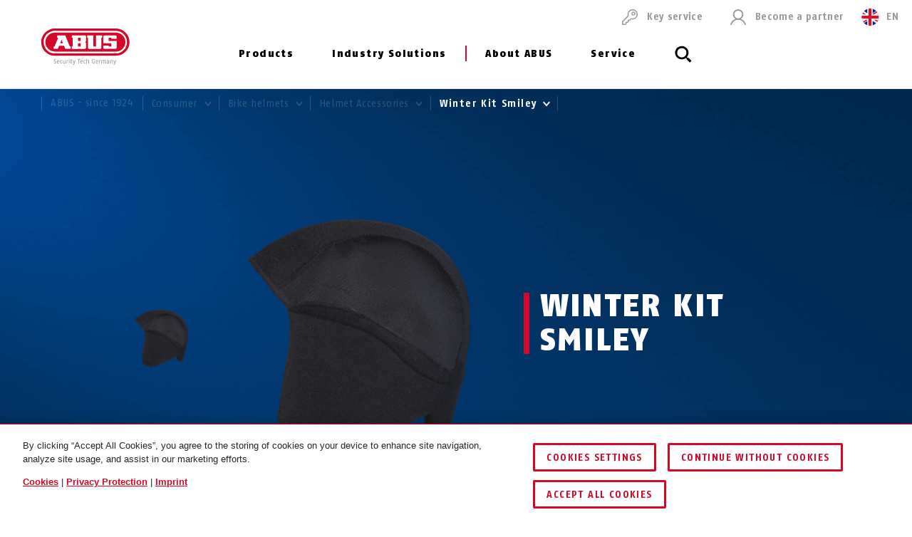

--- FILE ---
content_type: text/html; charset=UTF-8
request_url: https://www.abus.com/uk/Consumer/Bike-helmets/Helmet-Accessories/Winter-Kit-Smiley
body_size: 29304
content:


    
<!DOCTYPE html>
<html lang="en-GB" itemscope itemtype="http://schema.org/WebPage">

<head>
    
        
                
    <!-- OneTrust Cookies Consent Notice start -->
    <script type="text/javascript" src="https://privacy.abus.com/cmp/consent/01916efb-aa92-7d32-ae84-a3bde65cced0/OtAutoBlock.js"></script>
            <script src="https://privacy.abus.com/cmp/scripttemplates/otSDKStub.js" type="text/javascript" charset="UTF-8" data-domain-script="01916efb-aa92-7d32-ae84-a3bde65cced0"></script>
        <script type="text/javascript">
        function OptanonWrapper() {
            if(typeof InwOptanonCallback !== 'undefined') InwOptanonCallback();
                        $("<p style='margin-top: 1em;'><a href='/uk/Legal/Cookies' class='link'>Cookies</a> |                            <a href='/uk/Legal/Privacy-protection' class='link'>Privacy Protection</a> |                            <a href='/uk/Legal/Imprint' class='link'>Imprint</a></p>").appendTo("#onetrust-policy-text");
                    }
    </script>


                    


<meta charset="utf-8">
<!--[if IE]><meta http-equiv='X-UA-Compatible' content='IE=edge,chrome=1'><![endif]-->
<meta name="viewport" content="width=device-width, initial-scale=1.0" />




    <meta name="author" content="ABUS"/>

<meta property="og:type" content="website" />
<meta name="twitter:card" content="summary" />
    <meta name="twitter:site" content="@ABUS"/>
    <meta name="twitter:creator" content="@ABUS"/>

    
                                                                                                                                <meta property="og:image" content="https://c1.abus.com/var/StorageStatic/assets-fb/fb-Winterkit_Kappe_1_3.jpg" />
                        <meta name="twitter:image" content="https://c1.abus.com/var/StorageStatic/assets-fb/fb-Winterkit_Kappe_1_3.jpg" />
                                                                                    
        
             <meta property="og:url" content="https://www.abus.com/uk/Consumer/Bike-helmets/Helmet-Accessories/Winter-Kit-Smiley" />
    
    <meta name="revisit-after" content="15 days" />


<link rel="apple-touch-icon-precomposed" sizes="57x57" href="/bundles/abusdesign/favicon/apple-touch-icon-57x57.png" />
<link rel="apple-touch-icon-precomposed" sizes="114x114" href="/bundles/abusdesign/favicon/apple-touch-icon-114x114.png" />
<link rel="apple-touch-icon-precomposed" sizes="72x72" href="/bundles/abusdesign/favicon/apple-touch-icon-72x72.png" />
<link rel="apple-touch-icon-precomposed" sizes="144x144" href="/bundles/abusdesign/favicon/apple-touch-icon-144x144.png" />
<link rel="apple-touch-icon-precomposed" sizes="60x60" href="/bundles/abusdesign/favicon/apple-touch-icon-60x60.png" />
<link rel="apple-touch-icon-precomposed" sizes="120x120" href="/bundles/abusdesign/favicon/apple-touch-icon-120x120.png" />
<link rel="apple-touch-icon-precomposed" sizes="76x76" href="/bundles/abusdesign/favicon/apple-touch-icon-76x76.png" />
<link rel="apple-touch-icon-precomposed" sizes="152x152" href="/bundles/abusdesign/favicon/apple-touch-icon-152x152.png" />
<link rel="icon" type="image/png" href="/bundles/abusdesign/favicon/favicon-192x192.png" sizes="192x192" />
<link rel="icon" type="image/png" href="/bundles/abusdesign/favicon/favicon-96x96.png" sizes="96x96" />
<link rel="icon" type="image/png" href="/bundles/abusdesign/favicon/favicon-32x32.png" sizes="32x32" />
<link rel="icon" type="image/png" href="/bundles/abusdesign/favicon/favicon-16x16.png" sizes="16x16" />
<link rel="icon" type="image/png" href="/bundles/abusdesign/favicon/favicon-128.png" sizes="128x128" />
<meta name="msapplication-TileColor" content="#FFFFFF" />
<meta name="msapplication-TileImage" content="/bundles/abusdesign/favicon/mstile-144x144.png" />
<meta name="msapplication-square70x70logo" content="/bundles/abusdesign/favicon/mstile-70x70.png" />
<meta name="msapplication-square150x150logo" content="/bundles/abusdesign/favicon/mstile-150x150.png" />
<meta name="msapplication-wide310x150logo" content="/bundles/abusdesign/favicon/mstile-310x150.png" />
<meta name="msapplication-square310x310logo" content="/bundles/abusdesign/favicon/mstile-310x310.png" />
<script type="application/ld+json">{"@context":"https:\/\/schema.org","@type":"WebPage","name":"Winter Kit Smiley","isFamilyFriendly":"1","copyrightHolder":"ABUS","copyrightYear":"2018","image":"https:\/\/www.abus.com\/var\/de\/storage\/images\/3\/2\/4\/2\/112423-6-ger-DE\/Untitled%20%281%29.png"}</script>
<script type="application/ld+json">{"@context":"https:\/\/schema.org","@type":"Organization","name":"ABUS","url":"https:\/\/www.abus.com","email":"info@abus.de","telephone":"+49 (0) 2335 634-0","faxNumber":"+49 (0) 2335 634-300","logo":{"@type":"ImageObject","url":"https:\/\/www.abus.com\/var\/de\/storage\/images\/3\/2\/4\/2\/112423-6-ger-DE\/Untitled%20%281%29.png"},"address":{"@type":"PostalAddress","streetAddress":"Altenhofer Weg 25","postalCode":"58300","addressLocality":"Wetter"}}</script>
<script type="application/ld+json">{"@context":"https:\/\/schema.org","@type":"WebSite","url":"https:\/\/www.abus.com\/uk","name":"","potentialAction":{"@type":"SearchAction","target":{"@type":"EntryPoint","urlTemplate":"https:\/\/www.abus.com\/uk\/find?text={search_term_string}"},"query-input":{"@type":"PropertyValueSpecification","valueRequired":"https:\/\/schema.org\/True","valueName":"search_term_string"}}}</script>


    
<link rel="stylesheet" type="text/css" href="/bundles/abusdesign/phase2-css/styles.css">

    <link rel="stylesheet" href="/assets/build/style-compiled-css.css">
    <link rel="stylesheet" href="/assets/build/core-design-css-base.css">

<script type="text/javascript" async src="/bundles/abusdesign/common-js/lazysizes.js">
</script>


<link rel="preconnect" href="https://dev.visualwebsiteoptimizer.com" />
<script type='text/javascript' id='vwoCode'>
    window._vwo_code || (function() {
        var account_id=975447,
            version=2.1,
            settings_tolerance=2000,
            hide_element='body',
            hide_element_style = 'opacity:0 !important;filter:alpha(opacity=0) !important;background:none !important;transition:none !important;',
            f=false,w=window,d=document,v=d.querySelector('#vwoCode'),cK='_vwo_'+account_id+'_settings',cc={};try{var c=JSON.parse(localStorage.getItem('_vwo_'+account_id+'_config'));cc=c&&typeof c==='object'?c:{}}catch(e){}var stT=cc.stT==='session'?w.sessionStorage:w.localStorage;code={nonce:v&&v.nonce,use_existing_jquery:function(){return typeof use_existing_jquery!=='undefined'?use_existing_jquery:undefined},library_tolerance:function(){return typeof library_tolerance!=='undefined'?library_tolerance:undefined},settings_tolerance:function(){return cc.sT||settings_tolerance},hide_element_style:function(){return'{'+(cc.hES||hide_element_style)+'}'},hide_element:function(){if(performance.getEntriesByName('first-contentful-paint')[0]){return''}return typeof cc.hE==='string'?cc.hE:hide_element},getVersion:function(){return version},finish:function(e){if(!f){f=true;var t=d.getElementById('_vis_opt_path_hides');if(t)t.parentNode.removeChild(t);if(e)(new Image).src='https://dev.visualwebsiteoptimizer.com/ee.gif?a='+account_id+e}},finished:function(){return f},addScript:function(e){var t=d.createElement('script');t.type='text/javascript';if(e.src){t.src=e.src}else{t.text=e.text}v&&t.setAttribute('nonce',v.nonce);d.getElementsByTagName('head')[0].appendChild(t)},load:function(e,t){var n=this.getSettings(),i=d.createElement('script'),r=this;t=t||{};if(n){i.textContent=n;d.getElementsByTagName('head')[0].appendChild(i);if(!w.VWO||VWO.caE){stT.removeItem(cK);r.load(e)}}else{var o=new XMLHttpRequest;o.open('GET',e,true);o.withCredentials=!t.dSC;o.responseType=t.responseType||'text';o.onload=function(){if(t.onloadCb){return t.onloadCb(o,e)}if(o.status===200||o.status===304){_vwo_code.addScript({text:o.responseText})}else{_vwo_code.finish('&e=loading_failure:'+e)}};o.onerror=function(){if(t.onerrorCb){return t.onerrorCb(e)}_vwo_code.finish('&e=loading_failure:'+e)};o.send()}},getSettings:function(){try{var e=stT.getItem(cK);if(!e){return}e=JSON.parse(e);if(Date.now()>e.e){stT.removeItem(cK);return}return e.s}catch(e){return}},init:function(){if(d.URL.indexOf('__vwo_disable__')>-1)return;var e=this.settings_tolerance();w._vwo_settings_timer=setTimeout(function(){_vwo_code.finish();stT.removeItem(cK)},e);var t;if(this.hide_element()!=='body'){t=d.createElement('style');var n=this.hide_element(),i=n?n+this.hide_element_style():'',r=d.getElementsByTagName('head')[0];t.setAttribute('id','_vis_opt_path_hides');v&&t.setAttribute('nonce',v.nonce);t.setAttribute('type','text/css');if(t.styleSheet)t.styleSheet.cssText=i;else t.appendChild(d.createTextNode(i));r.appendChild(t)}else{t=d.getElementsByTagName('head')[0];var i=d.createElement('div');i.style.cssText='z-index: 2147483647 !important;position: fixed !important;left: 0 !important;top: 0 !important;width: 100% !important;height: 100% !important;background: white !important;display: block !important;';i.setAttribute('id','_vis_opt_path_hides');i.classList.add('_vis_hide_layer');t.parentNode.insertBefore(i,t.nextSibling)}var o=window._vis_opt_url||d.URL,s='https://dev.visualwebsiteoptimizer.com/j.php?a='+account_id+'&u='+encodeURIComponent(o)+'&vn='+version;if(w.location.search.indexOf('_vwo_xhr')!==-1){this.addScript({src:s})}else{this.load(s+'&x=true')}}};w._vwo_code=code;code.init();})();
</script>

<script type="text/plain" class="optanon-category-C0003" async src="https://cdn.eye-able.com/configs/www.abus.com.js"></script>
<script type="text/plain" class="optanon-category-C0003" async src="https://cdn.eye-able.com/public/js/eyeAble.js"></script>

                    <link rel="canonical" href="https://www.abus.com/uk/Consumer/Bike-helmets/Helmet-Accessories/Winter-Kit-Smiley" />
    

    
    
    
                
                    <title itemprop="name">Underhood cap | Winter Kit Smiley | for bike helmets | ABUS</title>
            <meta property="og:title" content="Underhood cap | Winter Kit Smiley | for bike helmets | ABUS" />
            <meta name="twitter:title" content="Underhood cap | Winter Kit Smiley | for bike helmets | ABUS" />
        

                    <meta name="description" content="Helmet accessories by ABUS ✓ Winter Kit Smiley protects kids from the cold ✓ For kids helmets ✓ Fleece cap with ear protection → Discover now" />
            <meta property="og:description" content="Helmet accessories by ABUS ✓ Winter Kit Smiley protects kids from the cold ✓ For kids helmets ✓ Fleece cap with ear protection → Discover now" />
            <meta name="twitter:description" content="Helmet accessories by ABUS ✓ Winter Kit Smiley protects kids from the cold ✓ For kids helmets ✓ Fleece cap with ear protection → Discover now" />
        
                    <meta name="keywords" content="ABUS, winterkit, winter kit, Smiley, cap for bike helmet, hat for bike helmet, fleece, ear protectors, cold weather, Winter, integrated cap" />
        
        <meta name="robots" content="index, follow" />

    

            <link rel="alternate"  href="https://www.abus.com/de/Privat/Fahrradhelme/Helmzubehoer/Winter-Kit-Smiley" hreflang="de-DE" />
<link rel="alternate"  href="https://www.abus.com/uk/Consumer/Bike-helmets/Helmet-Accessories/Winter-Kit-Smiley" hreflang="en-GB" />
<link rel="alternate"  href="https://www.abus.com/int/Consumer/Bike-helmets/Helmet-Accessories/Winter-Kit-Smiley" hreflang="x-default" />
<link rel="alternate"  href="https://www.abus.com/at/Privat/Fahrradhelme/Helmzubehoer/Winter-Kit-Smiley" hreflang="de-AT" />
<link rel="alternate"  href="https://www.abus.com/nl/Assortiment/Fietshelmen/Helm-accessoires/Winter-Kit-Smiley" hreflang="nl-NL" />
<link rel="alternate"  href="https://www.abus.com/pl/Dla-Ciebie/Kaski-rowerowe/Akcesoria-do-kaskow/Winter-Kit-Smiley" hreflang="pl-PL" />
<link rel="alternate"  href="https://www.abus.com/it/Panoramica/Caschi-per-bici/Accessori/Winter-Kit-Smiley" hreflang="it-IT" />
<link rel="alternate"  href="https://www.abus.com/be_nl/Assortiment/Fietshelmen/Helm-accessoires/Winter-Kit-Smiley" hreflang="nl-BE" />
<link rel="alternate"  href="https://www.abus.com/ch_de/Privat/Velohelme/Helmzubehoer/Winter-Kit-Smiley" hreflang="de-CH" />
<link rel="alternate"  href="https://www.abus.com/be_fr/Particuliers/Casques-de-velo/Accessoires-de-casque/Kit-hiver-Smiley" hreflang="fr-BE" />
<link rel="alternate"  href="https://www.abus.com/es/Consumidores/Cascos-de-bicicleta/Accesorios-para-cascos/Winter-Kit-Smiley" hreflang="es-ES" />
<link rel="alternate"  href="https://www.abus.com/ch_fr/Particuliers/Casques-de-velo/Accessoires-de-casque/Kit-hiver-Smiley" hreflang="fr-CH" />
<link rel="alternate"  href="https://www.abus.com/hu/Egyeni-megoldasok/Kerekparos-sisakok/Sisak-tartozekok/Winter-Kit-Smiley" hreflang="hu-HU" />
<link rel="alternate"  href="https://www.abus.com/dk/Privat-sikkerhed/Cykelhjelme/Hjelmtilbehoer/Winter-Kit-Smiley" hreflang="da-DK" />
<link rel="alternate"  href="https://www.abus.com/no/Privat/Sykkelhjelmer/Hjelmtilbehoer/Winter-Kit-Smiley" hreflang="no-NO" />

    

<script>(window.BOOMR_mq=window.BOOMR_mq||[]).push(["addVar",{"rua.upush":"false","rua.cpush":"true","rua.upre":"false","rua.cpre":"true","rua.uprl":"false","rua.cprl":"false","rua.cprf":"false","rua.trans":"SJ-5721f431-ee23-4811-b799-67647f34c062","rua.cook":"false","rua.ims":"false","rua.ufprl":"false","rua.cfprl":"false","rua.isuxp":"false","rua.texp":"norulematch","rua.ceh":"false","rua.ueh":"false","rua.ieh.st":"0"}]);</script>
                              <script>!function(e){var n="https://s.go-mpulse.net/boomerang/";if("False"=="True")e.BOOMR_config=e.BOOMR_config||{},e.BOOMR_config.PageParams=e.BOOMR_config.PageParams||{},e.BOOMR_config.PageParams.pci=!0,n="https://s2.go-mpulse.net/boomerang/";if(window.BOOMR_API_key="7CFEJ-RGWLB-WBFQR-2FWAP-HUJBQ",function(){function e(){if(!o){var e=document.createElement("script");e.id="boomr-scr-as",e.src=window.BOOMR.url,e.async=!0,i.parentNode.appendChild(e),o=!0}}function t(e){o=!0;var n,t,a,r,d=document,O=window;if(window.BOOMR.snippetMethod=e?"if":"i",t=function(e,n){var t=d.createElement("script");t.id=n||"boomr-if-as",t.src=window.BOOMR.url,BOOMR_lstart=(new Date).getTime(),e=e||d.body,e.appendChild(t)},!window.addEventListener&&window.attachEvent&&navigator.userAgent.match(/MSIE [67]\./))return window.BOOMR.snippetMethod="s",void t(i.parentNode,"boomr-async");a=document.createElement("IFRAME"),a.src="about:blank",a.title="",a.role="presentation",a.loading="eager",r=(a.frameElement||a).style,r.width=0,r.height=0,r.border=0,r.display="none",i.parentNode.appendChild(a);try{O=a.contentWindow,d=O.document.open()}catch(_){n=document.domain,a.src="javascript:var d=document.open();d.domain='"+n+"';void(0);",O=a.contentWindow,d=O.document.open()}if(n)d._boomrl=function(){this.domain=n,t()},d.write("<bo"+"dy onload='document._boomrl();'>");else if(O._boomrl=function(){t()},O.addEventListener)O.addEventListener("load",O._boomrl,!1);else if(O.attachEvent)O.attachEvent("onload",O._boomrl);d.close()}function a(e){window.BOOMR_onload=e&&e.timeStamp||(new Date).getTime()}if(!window.BOOMR||!window.BOOMR.version&&!window.BOOMR.snippetExecuted){window.BOOMR=window.BOOMR||{},window.BOOMR.snippetStart=(new Date).getTime(),window.BOOMR.snippetExecuted=!0,window.BOOMR.snippetVersion=12,window.BOOMR.url=n+"7CFEJ-RGWLB-WBFQR-2FWAP-HUJBQ";var i=document.currentScript||document.getElementsByTagName("script")[0],o=!1,r=document.createElement("link");if(r.relList&&"function"==typeof r.relList.supports&&r.relList.supports("preload")&&"as"in r)window.BOOMR.snippetMethod="p",r.href=window.BOOMR.url,r.rel="preload",r.as="script",r.addEventListener("load",e),r.addEventListener("error",function(){t(!0)}),setTimeout(function(){if(!o)t(!0)},3e3),BOOMR_lstart=(new Date).getTime(),i.parentNode.appendChild(r);else t(!1);if(window.addEventListener)window.addEventListener("load",a,!1);else if(window.attachEvent)window.attachEvent("onload",a)}}(),"".length>0)if(e&&"performance"in e&&e.performance&&"function"==typeof e.performance.setResourceTimingBufferSize)e.performance.setResourceTimingBufferSize();!function(){if(BOOMR=e.BOOMR||{},BOOMR.plugins=BOOMR.plugins||{},!BOOMR.plugins.AK){var n="true"=="true"?1:0,t="",a="amkswaaxij7rk2lqacoa-f-baf576cf9-clientnsv4-s.akamaihd.net",i="false"=="true"?2:1,o={"ak.v":"39","ak.cp":"1664048","ak.ai":parseInt("1007416",10),"ak.ol":"0","ak.cr":8,"ak.ipv":4,"ak.proto":"h2","ak.rid":"1ea7cf98","ak.r":41994,"ak.a2":n,"ak.m":"dscr","ak.n":"ff","ak.bpcip":"3.21.43.0","ak.cport":39784,"ak.gh":"23.66.124.13","ak.quicv":"","ak.tlsv":"tls1.3","ak.0rtt":"","ak.0rtt.ed":"","ak.csrc":"-","ak.acc":"","ak.t":"1768947868","ak.ak":"hOBiQwZUYzCg5VSAfCLimQ==DuVJv7+EQeVP7ZXSAyl1s4S8q4OaomF+TXCCF16lv2J6gOq/OIFAVKHHaS/8xGKMQYtL65dVQTFXZA8M6eghERJ/[base64]/W1ZXzvIRLbclTSGx0vlbp96kk0oIZRjxh2+s6y2xb7e3pWn5lSxVWygpt8xdKKezoaUhnaQcU5RNBZeFCBsHvrwi7T60VAKE2U254O2acbsYCGUOebAb2dqGjQnyMEisIMTjBZ0=","ak.pv":"101","ak.dpoabenc":"","ak.tf":i};if(""!==t)o["ak.ruds"]=t;var r={i:!1,av:function(n){var t="http.initiator";if(n&&(!n[t]||"spa_hard"===n[t]))o["ak.feo"]=void 0!==e.aFeoApplied?1:0,BOOMR.addVar(o)},rv:function(){var e=["ak.bpcip","ak.cport","ak.cr","ak.csrc","ak.gh","ak.ipv","ak.m","ak.n","ak.ol","ak.proto","ak.quicv","ak.tlsv","ak.0rtt","ak.0rtt.ed","ak.r","ak.acc","ak.t","ak.tf"];BOOMR.removeVar(e)}};BOOMR.plugins.AK={akVars:o,akDNSPreFetchDomain:a,init:function(){if(!r.i){var e=BOOMR.subscribe;e("before_beacon",r.av,null,null),e("onbeacon",r.rv,null,null),r.i=!0}return this},is_complete:function(){return!0}}}}()}(window);</script></head>

    

<body class="" data-content-id="5627" data-location-path="/1/196836/339259/339263/359394/360112/360117/587725/" data-location-preselection="18188" data-location-frontpage="false" data-siteaccess="uk">

<script type="text/javascript" data-ot-ignore src="/bundles/abusdesign/common-js/languagemap.js"></script>

<script type="text/javascript" data-ot-ignore src="/bundles/abusdesign/common-js/piwik.js"></script>


            
            
        
        
            

    
    <div class="wrapper">

            
        <main>
            
        
    
    
                                                
                                                                                                                                                                                                                                                                                                                                                                                                                                                                                                                                                                                                                                                                                                                                                                                                                                                                                                                                                                                                                                                                                                                                                                                                                                                                                                                                                                                                                                                                                                                                                                            
                                                                                
    <header class="top-bar top-bar--transparent ">
            


        
<!-- top bar with search and navigation -->
<div class="top-bar__inner">
    <!-- main abus logo -->
    <a href="/uk" class="top-bar__logo">
        <img src="/bundles/abusdesign/images/logo/abus-logo-pos.svg" alt="ABUS Security Tech Germany" class="top-bar__logo--positive">
    </a>
    <!-- /main abus logo -->
    <!-- mobile search element -->
    <div class="top-bar__search-mobile">
        <section class="search-field">
            <form action="/uk/find" method="GET" class="search-field__form" autocomplete="off">
            <input type="search" id="main_search" name="search" class="search-field__input"
                   placeholder="What are you looking for?" data-suggest-url="/uk/suggest">
                <label for="main_search" class="search-field__label">
                            <span class="search-field__icon">
                                <svg aria-hidden="true">
                                    <use xlink:href="#icon_navigation_lens"></use>
                                </svg>
                            </span>
                <span class="search-field__label__text">Search...</span>
                </label>
            <button type="reset" class="search-field__abort" aria-label="Abort">
                    <svg class="search-field__abort__icon">
                        <use xlink:href="#icon_navigation_close"></use>
                    </svg>
                </button>
                <div class="search-field__results">
                    <div class="search-field__results__inner">
                        <div class="search-field__results__indicator"></div>
                        <div class="search-field__results__content">
                        </div>
                    <button type="submit" class="search-field__submit link">Show all results
                            <svg class="link__icon">
                                <use xlink:href="#icon_control_arrow_right"></use>
                            </svg>
                        </button>
                    </div>
                </div>
            </form>
        </section>
    </div>
    <!-- /mobile search element -->
    <!-- mobile burger button -->
    <div class="top-bar__button-wrapper">
        <button type="button" class="top-bar__menu-toggle" id="menu-toggle" aria-controls="main-menu" aria-expanded="false" aria-label="Menü öffnen/schließen">
            <svg class="icon icon--open">
                <use xlink:href="#icon_navigation_menu"></use>
            </svg>
            <svg class="icon icon--close">
                <use xlink:href="#icon_navigation_close"></use>
            </svg>
        </button>
    </div>
    <!-- /mobile burger button -->
    <nav class="top-bar__main nav-main" id="main-menu" aria-labelledby="menu-toggle">
    <div class="top-bar__nav-header">
        <button class="top-bar__back">Back</button>
    </div>
    <ul class="menu menu--horizontal menu--first-lvl">
                                
                                            
                                                
                
                
                <li >
                                            <button class="nav-main__item" type="button" id="nav-403315" aria-controls="sub-403315" aria-expanded="false">
                                                Products
                            <svg class="icon icon_control_arrow_right">
                                <use xlink:href="#icon_control_arrow_right"></use>
                            </svg>
                                            </button>
                                            <div class="nav-main__sub sub" id="sub-403315" aria-labelledby="nav-403315">
        <div class="row sub__container">
            <div class="column sub__menu">
                <ul class="menu menu--second-lvl">
                                                                    
                                                                        
                                                
                        <li >
                                                            <button type="button" class="sub__item" id="sub-nav-403321" aria-controls="content-403321" aria-expanded="false" data-link-url="/uk/Content-Extensions/ABUS-System/Menu/GB/Products/Bike-helmets">
                            
                                Bike helmets
                                <svg class="icon icon_control_arrow_right">
                                    <use xlink:href="#icon_control_arrow_right"></use>
                                </svg>
                                                            </button>
                                                    </li>
                                                                    
                                                                        
                                                
                        <li >
                                                            <button type="button" class="sub__item" id="sub-nav-403322" aria-controls="content-403322" aria-expanded="false" data-link-url="/uk/Content-Extensions/ABUS-System/Menu/GB/Products/Bike-locks">
                            
                                Bike locks
                                <svg class="icon icon_control_arrow_right">
                                    <use xlink:href="#icon_control_arrow_right"></use>
                                </svg>
                                                            </button>
                                                    </li>
                                                                    
                                                                        
                                                
                        <li >
                                                            <button type="button" class="sub__item" id="sub-nav-403323" aria-controls="content-403323" aria-expanded="false" data-link-url="/uk/Content-Extensions/ABUS-System/Menu/GB/Products/Motorbike-locks">
                            
                                Motorbike locks
                                <svg class="icon icon_control_arrow_right">
                                    <use xlink:href="#icon_control_arrow_right"></use>
                                </svg>
                                                            </button>
                                                    </li>
                                                                    
                                                                        
                                                
                        <li >
                                                            <button type="button" class="sub__item" id="sub-nav-403324" aria-controls="content-403324" aria-expanded="false" data-link-url="/uk/Content-Extensions/ABUS-System/Menu/GB/Products/Padlocks">
                            
                                Padlocks
                                <svg class="icon icon_control_arrow_right">
                                    <use xlink:href="#icon_control_arrow_right"></use>
                                </svg>
                                                            </button>
                                                    </li>
                                                                    
                                                                        
                                                
                        <li >
                                                            <button type="button" class="sub__item" id="sub-nav-403326" aria-controls="content-403326" aria-expanded="false" data-link-url="/uk/Content-Extensions/ABUS-System/Menu/GB/Products/Door-security">
                            
                                Door security
                                <svg class="icon icon_control_arrow_right">
                                    <use xlink:href="#icon_control_arrow_right"></use>
                                </svg>
                                                            </button>
                                                    </li>
                                                                    
                                                                        
                                                
                        <li >
                                                            <button type="button" class="sub__item" id="sub-nav-403327" aria-controls="content-403327" aria-expanded="false" data-link-url="/uk/Content-Extensions/ABUS-System/Menu/GB/Products/Alarm-systems">
                            
                                Alarm systems
                                <svg class="icon icon_control_arrow_right">
                                    <use xlink:href="#icon_control_arrow_right"></use>
                                </svg>
                                                            </button>
                                                    </li>
                                                                    
                                                                        
                                                
                        <li >
                                                            <button type="button" class="sub__item" id="sub-nav-403328" aria-controls="content-403328" aria-expanded="false" data-link-url="/uk/Content-Extensions/ABUS-System/Menu/GB/Products/Video-surveillance">
                            
                                Video surveillance
                                <svg class="icon icon_control_arrow_right">
                                    <use xlink:href="#icon_control_arrow_right"></use>
                                </svg>
                                                            </button>
                                                    </li>
                                                                    
                                                                        
                                                
                        <li >
                                                            <button type="button" class="sub__item" id="sub-nav-403330" aria-controls="content-403330" aria-expanded="false" data-link-url="/uk/Content-Extensions/ABUS-System/Menu/GB/Products/Smart-Home">
                            
                                Smart home
                                <svg class="icon icon_control_arrow_right">
                                    <use xlink:href="#icon_control_arrow_right"></use>
                                </svg>
                                                            </button>
                                                    </li>
                                                                    
                                                                        
                                                
                        <li >
                                                            <button type="button" class="sub__item" id="sub-nav-403331" aria-controls="content-403331" aria-expanded="false" data-link-url="/uk/Content-Extensions/ABUS-System/Menu/GB/Products/Fire-safety-hazard-alarms">
                            
                                Fire safety &amp; hazard alarms
                                <svg class="icon icon_control_arrow_right">
                                    <use xlink:href="#icon_control_arrow_right"></use>
                                </svg>
                                                            </button>
                                                    </li>
                                                                    
                                                                        
                                                
                        <li >
                                                            <button type="button" class="sub__item" id="sub-nav-403333" aria-controls="content-403333" aria-expanded="false" data-link-url="/uk/Content-Extensions/ABUS-System/Menu/GB/Products/Key-box-KeyGarage">
                            
                                Key box - KeyGarage™
                                <svg class="icon icon_control_arrow_right">
                                    <use xlink:href="#icon_control_arrow_right"></use>
                                </svg>
                                                            </button>
                                                    </li>
                                                                    
                                                                        
                                                
                        <li >
                                                            <button type="button" class="sub__item" id="sub-nav-403334" aria-controls="content-403334" aria-expanded="false" data-link-url="/uk/Content-Extensions/ABUS-System/Menu/GB/Products/Personal-security">
                            
                                Personal security
                                <svg class="icon icon_control_arrow_right">
                                    <use xlink:href="#icon_control_arrow_right"></use>
                                </svg>
                                                            </button>
                                                    </li>
                                                                    
                                                                        
                                                
                        <li >
                                                            <button type="button" class="sub__item" id="sub-nav-403335" aria-controls="content-403335" aria-expanded="false" data-link-url="/uk/Content-Extensions/ABUS-System/Menu/GB/Products/Special-locks-for-outdoors">
                            
                                Special locks for outdoors
                                <svg class="icon icon_control_arrow_right">
                                    <use xlink:href="#icon_control_arrow_right"></use>
                                </svg>
                                                            </button>
                                                    </li>
                                    </ul>
            </div>
            <div class="column sub__content">
                                    <div class="sub__content-item open" id="content-403321" aria-labelledby="sub-nav-403321">
                                                            <div class="ezlandingpage-field">                <div class="landing-page__zones">
    <div class="landing-page__zone landing-page__zone--74292827" data-ez-zone-id="74292827">
                    
                            <div class="landing-page__block" data-ez-block-id="25746487">
                    

    <p class="nav-headline hyphenate">Bicycle helmets</p>

    <p>Helmet wearers are safer on the bike - whether for sporty riding or everyday life.</p>

    <div class="button-group">
                    <a href="/uk/Consumer/Bike-helmets" class="button">
                     Bicycle helmets at a glance</a>
                            <a href="/uk/Consumer/Bike" class="button">
                Bicycle safety</a>
            </div>

    <div class="sub__ptb-teaser sub__ptb-teaser--medium">
        
        
                                    
            <div class="sub__ptb-teaser__col">
                                                                    <a class="sub-product-teaser sub-product-teaser" href="/uk/Consumer/Bike-helmets/Road">
                    <div class="sub-product-teaser__content">
                                                    <p class="sub-product-teaser__headline">
                                    Road
                            </p>
                        
                        
                        <span class="link link--icon-only link--black">
                            <svg class="link__icon">
                                <use xlink:href="#icon_control_arrow_right"></use>
                            </svg>
                        </span>
                    </div>
                                            <picture class="sub-product-teaser__image">
                                                            <img src="/var/de/storage/images/_aliases/abus_640x/2/9/9/3/1093992-33-ger-DE/e033237a6ca3-98174_GameChanger_2.0_F.FWD_Lifestyle_5640.webp" width="640" height="364"
                                     alt="©ABUS | GameChanger 2.0"
                                     loading="lazy">
                                                    </picture>
                                    </a>
            </div>
        
        
                                    
            <div class="sub__ptb-teaser__col">
                                                                    <a class="sub-product-teaser sub-product-teaser" href="/uk/Consumer/Bike-helmets/MTB">
                    <div class="sub-product-teaser__content">
                                                    <p class="sub-product-teaser__headline">
                                    Offroad
                            </p>
                        
                        
                        <span class="link link--icon-only link--black">
                            <svg class="link__icon">
                                <use xlink:href="#icon_control_arrow_right"></use>
                            </svg>
                        </span>
                    </div>
                                            <picture class="sub-product-teaser__image">
                                                            <img src="/var/de/storage/images/_aliases/abus_640x/6/8/1/1/711186-7-ger-DE/Offroad.webp" width="640" height="364"
                                     alt="MonTrailer MIPS midnight blue"
                                     loading="lazy">
                                                    </picture>
                                    </a>
            </div>
        
        
                                    
            <div class="sub__ptb-teaser__col">
                                                                    <a class="sub-product-teaser sub-product-teaser" href="/uk/Consumer/Bike-helmets/Urban">
                    <div class="sub-product-teaser__content">
                                                    <p class="sub-product-teaser__headline">
                                    Urban
                            </p>
                        
                        
                        <span class="link link--icon-only link--black">
                            <svg class="link__icon">
                                <use xlink:href="#icon_control_arrow_right"></use>
                            </svg>
                        </span>
                    </div>
                                            <picture class="sub-product-teaser__image">
                                                            <img src="/var/de/storage/images/_aliases/abus_640x/2/7/0/1/711072-11-ger-DE/Urban.webp" width="640" height="364"
                                     alt="Scraper 3.0 ACE ultra blue"
                                     loading="lazy">
                                                    </picture>
                                    </a>
            </div>
        
        
                                    
            <div class="sub__ptb-teaser__col">
                                                                    <a class="sub-product-teaser sub-product-teaser" href="/uk/Consumer/Bike-helmets/Kids">
                    <div class="sub-product-teaser__content">
                                                    <p class="sub-product-teaser__headline">
                                    Kids
                            </p>
                        
                        
                        <span class="link link--icon-only link--black">
                            <svg class="link__icon">
                                <use xlink:href="#icon_control_arrow_right"></use>
                            </svg>
                        </span>
                    </div>
                                            <picture class="sub-product-teaser__image">
                                                            <img src="/var/de/storage/images/_aliases/abus_640x/2/3/1/1/711132-10-ger-DE/Kids.webp" width="640" height="364"
                                     alt="Smiley 2.1 blue maritim"
                                     loading="lazy">
                                                    </picture>
                                    </a>
            </div>
        
        
                                    
            <div class="sub__ptb-teaser__col">
                                                                    <a class="sub-product-teaser sub-product-teaser" href="/uk/Consumer/Bike-helmets/Helmet-Accessories">
                    <div class="sub-product-teaser__content">
                                                    <p class="sub-product-teaser__headline">
                                    Helmet Accessories
                            </p>
                        
                        
                        <span class="link link--icon-only link--black">
                            <svg class="link__icon">
                                <use xlink:href="#icon_control_arrow_right"></use>
                            </svg>
                        </span>
                    </div>
                                            <picture class="sub-product-teaser__image">
                                                            <img src="/var/de/storage/images/_aliases/abus_640x/8/3/1/1/711138-11-ger-DE/Helmzubeh%C3%B6r.webp" width="640" height="364"
                                     alt="Scraper 3.0 Winterkit"
                                     loading="lazy">
                                                    </picture>
                                    </a>
            </div>
            </div>

                </div>
                        </div>
</div>
    </div>
    
                                            </div>
                                    <div class="sub__content-item" id="content-403322" aria-labelledby="sub-nav-403322">
                                                            <div class="ezlandingpage-field">                <div class="landing-page__zones">
    <div class="landing-page__zone landing-page__zone--83392518" data-ez-zone-id="83392518">
                    
                            <div class="landing-page__block" data-ez-block-id="28893027">
                    

    <p class="nav-headline hyphenate">Bicycle locks</p>

    <p>With high-quality U-locks, chain locks and folding locks as well as armoured cable locks, spiral cable locks and cable locks, ABUS covers the full range of bicycle security - and offers the right bicycle lock for every need.</p>

    <div class="button-group">
                    <a href="/uk/Consumer/Bicycle-locks" class="button">
                     Bicycle locks at a glance</a>
                            <a href="/uk/Consumer/Highlights/One-Key-Option" class="button">
                One Key Option: Many Locks, One Key</a>
            </div>

    <div class="sub__ptb-teaser sub__ptb-teaser--medium">
        
        
                                    
            <div class="sub__ptb-teaser__col">
                                                                    <a class="sub-product-teaser sub-product-teaser" href="/uk/Consumer/Bicycle-locks/U-Shackle-Locks-Bike">
                    <div class="sub-product-teaser__content">
                                                    <p class="sub-product-teaser__headline">
                                    U-Shackle Locks - Bike
                            </p>
                        
                        
                        <span class="link link--icon-only link--black">
                            <svg class="link__icon">
                                <use xlink:href="#icon_control_arrow_right"></use>
                            </svg>
                        </span>
                    </div>
                                            <picture class="sub-product-teaser__image">
                                                            <img src="/var/de/storage/images/_aliases/abus_640x/1/1/2/4/1094211-30-ger-DE/051238346b1c-teaser_Kategorie_Buegelschloesser_GRANIT-Super-Extreme-2500.webp" width="640" height="364"
                                     alt="ABUS U-Shackle Locks_GRANIT™ Super Extreme 2500 © ABUS"
                                     loading="lazy">
                                                    </picture>
                                    </a>
            </div>
        
        
                                    
            <div class="sub__ptb-teaser__col">
                                                                    <a class="sub-product-teaser sub-product-teaser" href="/uk/Consumer/Bicycle-locks/Folding-Locks">
                    <div class="sub-product-teaser__content">
                                                    <p class="sub-product-teaser__headline">
                                    Folding Locks
                            </p>
                        
                        
                        <span class="link link--icon-only link--black">
                            <svg class="link__icon">
                                <use xlink:href="#icon_control_arrow_right"></use>
                            </svg>
                        </span>
                    </div>
                                            <picture class="sub-product-teaser__image">
                                                            <img src="/var/de/storage/images/_aliases/abus_640x/9/2/2/4/1094229-24-ger-DE/b04d491a27d7-teaser_Kategorie_Faltschloesser_BORDO-6200Kjpg.webp" width="640" height="364"
                                     alt="Faltschloss BORDO™ 6200k © ABUS"
                                     loading="lazy">
                                                    </picture>
                                    </a>
            </div>
        
        
                                    
            <div class="sub__ptb-teaser__col">
                                                                    <a class="sub-product-teaser sub-product-teaser" href="/uk/Consumer/Bicycle-locks/Chain-Locks">
                    <div class="sub-product-teaser__content">
                                                    <p class="sub-product-teaser__headline">
                                    Chain Locks
                            </p>
                        
                        
                        <span class="link link--icon-only link--black">
                            <svg class="link__icon">
                                <use xlink:href="#icon_control_arrow_right"></use>
                            </svg>
                        </span>
                    </div>
                                            <picture class="sub-product-teaser__image">
                                                            <img src="/var/de/storage/images/_aliases/abus_640x/7/4/2/4/1094247-23-ger-DE/46ca04b28e8c-Teaser_Kettenschloesser_COP.webp" width="640" height="364"
                                     alt="Kettenschloss Infinity Loop 1806 © ABUS"
                                     loading="lazy">
                                                    </picture>
                                    </a>
            </div>
        
        
                                    
            <div class="sub__ptb-teaser__col">
                                                                    <a class="sub-product-teaser sub-product-teaser" href="/uk/Consumer/Bicycle-locks/Steel-O-Flex-Bike">
                    <div class="sub-product-teaser__content">
                                                    <p class="sub-product-teaser__headline">
                                    Steel-O-Flex™ - Bike
                            </p>
                        
                        
                        <span class="link link--icon-only link--black">
                            <svg class="link__icon">
                                <use xlink:href="#icon_control_arrow_right"></use>
                            </svg>
                        </span>
                    </div>
                                            <picture class="sub-product-teaser__image">
                                                            <img src="/var/de/storage/images/_aliases/abus_640x/9/8/2/4/1094289-33-ger-DE/89a44e2a73fa-Header_Steel-O-Flex_COP.webp" width="640" height="360"
                                     alt="Iven Steel-O-Flex 8200 © ABUS"
                                     loading="lazy">
                                                    </picture>
                                    </a>
            </div>
        
        
                                    
            <div class="sub__ptb-teaser__col">
                                                                    <a class="sub-product-teaser sub-product-teaser" href="/uk/Consumer/Bicycle-locks/Cable-Locks">
                    <div class="sub-product-teaser__content">
                                                    <p class="sub-product-teaser__headline">
                                    Cable Locks
                            </p>
                        
                        
                        <span class="link link--icon-only link--black">
                            <svg class="link__icon">
                                <use xlink:href="#icon_control_arrow_right"></use>
                            </svg>
                        </span>
                    </div>
                                            <picture class="sub-product-teaser__image">
                                                            <img src="/var/de/storage/images/_aliases/abus_640x/3/3/4/4/22744433-20-ger-DE/a16255990e68-Teaser_Kabelschloesser_COP.webp" width="640" height="364"
                                     alt="Kabelschloss Tresor 6412C verschlossen um ein Fahrrad gewickelt © ABUS"
                                     loading="lazy">
                                                    </picture>
                                    </a>
            </div>
        
        
                                    
            <div class="sub__ptb-teaser__col">
                                                                    <a class="sub-product-teaser sub-product-teaser" href="/uk/Consumer/Bicycle-locks/Coil-Cable-Locks">
                    <div class="sub-product-teaser__content">
                                                    <p class="sub-product-teaser__headline">
                                    Coil Cable Locks
                            </p>
                        
                        
                        <span class="link link--icon-only link--black">
                            <svg class="link__icon">
                                <use xlink:href="#icon_control_arrow_right"></use>
                            </svg>
                        </span>
                    </div>
                                            <picture class="sub-product-teaser__image">
                                                            <img src="/var/de/storage/images/_aliases/abus_640x/9/3/6/4/1094639-6-ger-DE/Spiralkabelschl%C3%B6sser.webp" width="640" height="364"
                                     alt="Star 4508C"
                                     loading="lazy">
                                                    </picture>
                                    </a>
            </div>
        
        
                                    
            <div class="sub__ptb-teaser__col">
                                                                    <a class="sub-product-teaser sub-product-teaser" href="/uk/Consumer/Bicycle-locks/Frame-Locks">
                    <div class="sub-product-teaser__content">
                                                    <p class="sub-product-teaser__headline">
                                    Frame Locks
                            </p>
                        
                        
                        <span class="link link--icon-only link--black">
                            <svg class="link__icon">
                                <use xlink:href="#icon_control_arrow_right"></use>
                            </svg>
                        </span>
                    </div>
                                            <picture class="sub-product-teaser__image">
                                                            <img src="/var/de/storage/images/_aliases/abus_640x/8/7/1/6/1126178-9-eng-ZZ/Rahmenschl%C3%B6sser.webp" width="640" height="364"
                                     alt="PRO SHIELD™ 5850 + ADAPTOR CHAIN"
                                     loading="lazy">
                                                    </picture>
                                    </a>
            </div>
        
        
                                    
            <div class="sub__ptb-teaser__col">
                                                                    <a class="sub-product-teaser sub-product-teaser" href="/uk/Consumer/Bicycle-locks/Special-Locks">
                    <div class="sub-product-teaser__content">
                                                    <p class="sub-product-teaser__headline">
                                    Special Locks
                            </p>
                        
                        
                        <span class="link link--icon-only link--black">
                            <svg class="link__icon">
                                <use xlink:href="#icon_control_arrow_right"></use>
                            </svg>
                        </span>
                    </div>
                                            <picture class="sub-product-teaser__image">
                                                            <img src="/var/de/storage/images/_aliases/abus_640x/7/7/2/4/1094277-21-ger-DE/23413fd4fd85-Teaser_COP_Spezialsicherungen.webp" width="640" height="364"
                                     alt="Combiflex™ Trip 125 Schloss mit Zahlencode verriegelt Helm am Fahrrad – leicht und flexibel © ABUS"
                                     loading="lazy">
                                                    </picture>
                                    </a>
            </div>
        
        
                                    
            <div class="sub__ptb-teaser__col">
                                                                    <a class="sub-product-teaser sub-product-teaser" href="/uk/Consumer/Bicycle-locks/Lock-Brackets-Bike">
                    <div class="sub-product-teaser__content">
                                                    <p class="sub-product-teaser__headline">
                                    Lock Brackets - Bike
                            </p>
                        
                        
                        <span class="link link--icon-only link--black">
                            <svg class="link__icon">
                                <use xlink:href="#icon_control_arrow_right"></use>
                            </svg>
                        </span>
                    </div>
                                            <picture class="sub-product-teaser__image">
                                                            <img src="/var/de/storage/images/_aliases/abus_640x/4/5/1/6/1126154-23-eng-ZZ/4c944c5d1345-Teaser_Schlosshalterungen_COP.webp" width="640" height="364"
                                     alt="SH 6200K holder with BORDO™ 6200K folding lock mounted on the bike’s down tub ©ABUS"
                                     loading="lazy">
                                                    </picture>
                                    </a>
            </div>
        
        
                                    
            <div class="sub__ptb-teaser__col">
                                                                    <a class="sub-product-teaser sub-product-teaser" href="/uk/Consumer/Bicycle-locks/Wall-Floor-Anchors">
                    <div class="sub-product-teaser__content">
                                                    <p class="sub-product-teaser__headline">
                                    Wall / Floor Anchors
                            </p>
                        
                        
                        <span class="link link--icon-only link--black">
                            <svg class="link__icon">
                                <use xlink:href="#icon_control_arrow_right"></use>
                            </svg>
                        </span>
                    </div>
                                            <picture class="sub-product-teaser__image">
                                                            <img src="/var/de/storage/images/_aliases/abus_640x/1/3/4/8/8008431-21-ger-DE/e07ee5c26652-header_Kategorie_Wandbodenanker_WBA65.webp" width="640" height="360"
                                     alt="Wall/floor anchor ©ABUS"
                                     loading="lazy">
                                                    </picture>
                                    </a>
            </div>
            </div>

                </div>
                        </div>
</div>
    </div>
    
                                            </div>
                                    <div class="sub__content-item" id="content-403323" aria-labelledby="sub-nav-403323">
                                                            <div class="ezlandingpage-field">                <div class="landing-page__zones">
    <div class="landing-page__zone landing-page__zone--78557602" data-ez-zone-id="78557602">
                    
                            <div class="landing-page__block" data-ez-block-id="27210871">
                    

    <p class="nav-headline hyphenate">Motorbike locks</p>

    <p>Which motorbike lock is right for your bike - a U-lock, a chain lock or rather an alarm brake disc lock?</p>

    <div class="button-group">
                    <a href="/uk/Consumer/Motorbike" class="button">
                     To the overview</a>
                    </div>

    <div class="sub__ptb-teaser sub__ptb-teaser--medium">
        
        
                                    
            <div class="sub__ptb-teaser__col">
                                                                    <a class="sub-product-teaser sub-product-teaser" href="/uk/Consumer/Motorbike/U-Shackle-Locks-Motorbike">
                    <div class="sub-product-teaser__content">
                                                    <p class="sub-product-teaser__headline">
                                    U-Shackle Locks - Motorbike
                            </p>
                        
                        
                        <span class="link link--icon-only link--black">
                            <svg class="link__icon">
                                <use xlink:href="#icon_control_arrow_right"></use>
                            </svg>
                        </span>
                    </div>
                                            <picture class="sub-product-teaser__image">
                                                            <img src="/var/de/storage/images/_aliases/abus_640x/2/7/0/1/1211072-9-eng-ZZ/Motorrad-B%C3%BCgelschl%C3%B6sser.webp" width="640" height="454"
                                     alt="GRANIT XPlus™ 540"
                                     loading="lazy">
                                                    </picture>
                                    </a>
            </div>
        
        
                                    
            <div class="sub__ptb-teaser__col">
                                                                    <a class="sub-product-teaser sub-product-teaser" href="/uk/Consumer/Motorbike/Brake-Disc-Locks-Motorbike">
                    <div class="sub-product-teaser__content">
                                                    <p class="sub-product-teaser__headline">
                                    Brake Disc Locks - Motorbike
                            </p>
                        
                        
                        <span class="link link--icon-only link--black">
                            <svg class="link__icon">
                                <use xlink:href="#icon_control_arrow_right"></use>
                            </svg>
                        </span>
                    </div>
                                            <picture class="sub-product-teaser__image">
                                                            <img src="/var/de/storage/images/_aliases/abus_640x/7/1/2/4/1094217-19-ger-DE/Bremsscheibenschl%C3%B6sser.webp" width="640" height="364"
                                     alt="8078 SmartX disc brake lock ©ABUS"
                                     loading="lazy">
                                                    </picture>
                                    </a>
            </div>
        
        
                                    
            <div class="sub__ptb-teaser__col">
                                                                    <a class="sub-product-teaser sub-product-teaser" href="/uk/Consumer/Motorbike/Steel-O-Flex-Motorbike">
                    <div class="sub-product-teaser__content">
                                                    <p class="sub-product-teaser__headline">
                                    Steel-O-Flex™ - Motorbike
                            </p>
                        
                        
                        <span class="link link--icon-only link--black">
                            <svg class="link__icon">
                                <use xlink:href="#icon_control_arrow_right"></use>
                            </svg>
                        </span>
                    </div>
                                            <picture class="sub-product-teaser__image">
                                                            <img src="/var/de/storage/images/_aliases/abus_640x/1/2/7/8/1188721-11-ger-DE/Steel-O-Flex.webp" width="640" height="364"
                                     alt="GRANIT Steel-O-Flex XPlus™ 1025"
                                     loading="lazy">
                                                    </picture>
                                    </a>
            </div>
        
        
                                    
            <div class="sub__ptb-teaser__col">
                                                                    <a class="sub-product-teaser sub-product-teaser" href="/uk/Consumer/Motorbike/Lock-Chain-Combinations-Motorbike">
                    <div class="sub-product-teaser__content">
                                                    <p class="sub-product-teaser__headline">
                                    Lock-Chain Combinations - Motorbike
                            </p>
                        
                        
                        <span class="link link--icon-only link--black">
                            <svg class="link__icon">
                                <use xlink:href="#icon_control_arrow_right"></use>
                            </svg>
                        </span>
                    </div>
                                            <picture class="sub-product-teaser__image">
                                                            <img src="/var/de/storage/images/_aliases/abus_640x/6/8/2/6/1236286-10-ger-DE/Schloss-Ketten-Kombi.webp" width="640" height="364"
                                     alt="Detecto XPlus™ 8008 12KS"
                                     loading="lazy">
                                                    </picture>
                                    </a>
            </div>
        
        
                                    
            <div class="sub__ptb-teaser__col">
                                                                    <a class="sub-product-teaser sub-product-teaser" href="/uk/Consumer/Motorbike/Lock-Brackets-Motorbike">
                    <div class="sub-product-teaser__content">
                                                    <p class="sub-product-teaser__headline">
                                    Lock Brackets - Motorbike
                            </p>
                        
                        
                        <span class="link link--icon-only link--black">
                            <svg class="link__icon">
                                <use xlink:href="#icon_control_arrow_right"></use>
                            </svg>
                        </span>
                    </div>
                                            <picture class="sub-product-teaser__image">
                                                            <img src="/var/de/storage/images/_aliases/abus_640x/7/0/6/2/2982607-11-eng-ZZ/f55832877e68-Teaser_Halter_Motorrad.webp" width="640" height="364"
                                     alt="Holder SH 77 with brake disc lock GRANIT™ Sledg 77"
                                     loading="lazy">
                                                    </picture>
                                    </a>
            </div>
        
        
                                    
            <div class="sub__ptb-teaser__col">
                                                                    <a class="sub-product-teaser sub-product-teaser" href="/uk/Consumer/Motorbike/Wall-Floor-Anchors">
                    <div class="sub-product-teaser__content">
                                                    <p class="sub-product-teaser__headline">
                                    Wall / Floor Anchors
                            </p>
                        
                        
                        <span class="link link--icon-only link--black">
                            <svg class="link__icon">
                                <use xlink:href="#icon_control_arrow_right"></use>
                            </svg>
                        </span>
                    </div>
                                            <picture class="sub-product-teaser__image">
                                                            <img src="/var/de/storage/images/_aliases/abus_640x/1/3/4/8/8008431-21-ger-DE/e07ee5c26652-header_Kategorie_Wandbodenanker_WBA65.webp" width="640" height="360"
                                     alt="Wall/floor anchor ©ABUS"
                                     loading="lazy">
                                                    </picture>
                                    </a>
            </div>
            </div>

                </div>
                        </div>
</div>
    </div>
    
                                            </div>
                                    <div class="sub__content-item" id="content-403324" aria-labelledby="sub-nav-403324">
                                                            <div class="ezlandingpage-field">                <div class="landing-page__zones">
    <div class="landing-page__zone landing-page__zone--74292830" data-ez-zone-id="74292830">
                    
                            <div class="landing-page__block" data-ez-block-id="25746490">
                    

    <p class="nav-headline hyphenate">Padlocks</p>

    <p>Just lock up something quickly and protect it from theft? But securely! With our padlocks, your belongings stay where they belong.</p>



<div class="sub__ptb-teaser sub__ptb-teaser--large">
    <div class="sub__ptb-teaser__col">
        <article class="sub-product-teaser">
            <div class="sub-product-teaser__content">
                                    <p class="sub-product-teaser__headline">Padlocks - by application</p>
                
                                    <p>Whether you want to lock your locker at the gym, seal your love with a LoveLock or secure your basement storage room: We are sure you will find the padlock for your application.</p>
                
                                    <a href="/uk/Consumer/Padlocks/By-application" class="link">
                        Based on application                        <svg class="link__icon">
                            <use xlink:href="#icon_control_arrow_right"></use>
                        </svg>
                    </a>
                            </div>

                            <picture class="sub-product-teaser__image">
                                            <img src="/var/de/storage/images/_aliases/abus_413x/9/0/3/8/5018309-1-ger-DE/Teaser_Titalium.webp" width="413" height="234"
                             alt="Always the right padlock © ABUS"
                             loading="lazy">
                                    </picture>
                    </article>
    </div>

    <div class="sub__ptb-teaser__col">
        <article class="sub-product-teaser">
            <div class="sub-product-teaser__content">
                                    <p class="sub-product-teaser__headline">Padlocks - by series</p>
                
                                    <p>Discover the tried and tested padlock series from ABUS - from the Diskus to the Granit, the Titalium and the Silver Rock.</p>
                
                                    <a href="/uk/Consumer/Padlocks/By-series" class="link">
                        Based on series                        <svg class="link__icon">
                            <use xlink:href="#icon_control_arrow_right"></use>
                        </svg>
                    </a>
                            </div>

                            <picture class="sub-product-teaser__image">
                                            <img src="/var/de/storage/images/_aliases/abus_413x/8/8/1/1/5191188-1-ger-DE/Teaser_Vorhangschloss_Serien.webp" width="413" height="234"
                             alt="Discover our tried and tested padlock series © ABUS"
                             loading="lazy">
                                    </picture>
                    </article>
    </div>

</div>

                </div>
                        </div>
</div>
    </div>
    
                                            </div>
                                    <div class="sub__content-item" id="content-403326" aria-labelledby="sub-nav-403326">
                                                            <div class="ezlandingpage-field">                <div class="landing-page__zones">
    <div class="landing-page__zone landing-page__zone--78557625" data-ez-zone-id="78557625">
                    
                            <div class="landing-page__block" data-ez-block-id="27210908">
                    

    <p class="nav-headline hyphenate">Door security</p>

    <p>To protect your door and thus your home and family against burglary, you should invest in the security of your door. With additional door security devices - such as a door lock - as well as the basic elements, you effectively increase your security.</p>

    <div class="button-group">
                    <a href="/uk/Consumer/Door-security" class="button">
                     To the overview</a>
                    </div>

    <div class="sub__ptb-teaser sub__ptb-teaser--medium">
        
        
                                    
            <div class="sub__ptb-teaser__col">
                                                                    <a class="sub-product-teaser sub-product-teaser" href="/uk/Consumer/Door-security/Door-cylinders">
                    <div class="sub-product-teaser__content">
                                                    <p class="sub-product-teaser__headline">
                                    Door cylinders
                            </p>
                        
                        
                        <span class="link link--icon-only link--black">
                            <svg class="link__icon">
                                <use xlink:href="#icon_control_arrow_right"></use>
                            </svg>
                        </span>
                    </div>
                                            <picture class="sub-product-teaser__image">
                                                            <img src="/var/de/storage/images/_aliases/abus_640x/0/0/8/8/7078800-1-ger-DE/Teaser_T%C3%BCrzylinder.webp" width="640" height="364"
                                     alt="Eine sichere Tür fängt beim Türzylinder an © ABUS"
                                     loading="lazy">
                                                    </picture>
                                    </a>
            </div>
        
        
                                    
            <div class="sub__ptb-teaser__col">
                                                                    <a class="sub-product-teaser sub-product-teaser" href="/uk/Consumer/Door-security/Door-closer">
                    <div class="sub-product-teaser__content">
                                                    <p class="sub-product-teaser__headline">
                                    Door closer
                            </p>
                        
                        
                        <span class="link link--icon-only link--black">
                            <svg class="link__icon">
                                <use xlink:href="#icon_control_arrow_right"></use>
                            </svg>
                        </span>
                    </div>
                                            <picture class="sub-product-teaser__image">
                                                            <img src="/var/de/storage/images/_aliases/abus_640x/9/2/0/0/4820029-2-ger-DE/Teaser_T%C3%BCrschlie%C3%9Fer_ABUS.webp" width="640" height="364"
                                     alt="ABUS door closers - close doors securely and quietly © ABUS"
                                     loading="lazy">
                                                    </picture>
                                    </a>
            </div>
        
        
                                    
            <div class="sub__ptb-teaser__col">
                                                                    <a class="sub-product-teaser sub-product-teaser" href="/uk/Consumer/Door-security/Door-deadlocks">
                    <div class="sub-product-teaser__content">
                                                    <p class="sub-product-teaser__headline">
                                    Door deadlocks
                            </p>
                        
                        
                        <span class="link link--icon-only link--black">
                            <svg class="link__icon">
                                <use xlink:href="#icon_control_arrow_right"></use>
                            </svg>
                        </span>
                    </div>
                                            <picture class="sub-product-teaser__image">
                                                            <img src="/var/de/storage/images/_aliases/abus_640x/8/3/8/5/4835838-1-ger-DE/Teaser__MG_2262.webp" width="640" height="364"
                                     alt="For more security – the 7030 door deadlock © ABUS"
                                     loading="lazy">
                                                    </picture>
                                    </a>
            </div>
            </div>

                </div>
                        </div>
</div>
    </div>
    
                                            </div>
                                    <div class="sub__content-item" id="content-403327" aria-labelledby="sub-nav-403327">
                                                            <div class="ezlandingpage-field">                <div class="landing-page__zones">
    <div class="landing-page__zone landing-page__zone--78557612" data-ez-zone-id="78557612">
                    
                            <div class="landing-page__block" data-ez-block-id="27210881">
                    

    <p class="nav-headline hyphenate">Alarm systems</p>


    <div class="button-group">
                    <a href="/uk/Consumer/Alarm-systems" class="button">
                     Learn more</a>
                    </div>

    <div class="sub__ptb-teaser sub__ptb-teaser--medium">
        
        
                                    
            <div class="sub__ptb-teaser__col">
                                                                    <a class="sub-product-teaser sub-product-teaser" href="/uk/Consumer/Alarm-systems/Smartvest-wireless-system">
                    <div class="sub-product-teaser__content">
                                                    <p class="sub-product-teaser__headline">
                                    Smartvest wireless system
                            </p>
                        
                                                    <p>    The Smartvest wireless alarm system enables convenient access to modern homes with its reliable all-round security and attractive home-automation functions. All settings and operating functions are made in the Smartvest app.</p>
                        
                        <span class="link link--icon-only link--black">
                            <svg class="link__icon">
                                <use xlink:href="#icon_control_arrow_right"></use>
                            </svg>
                        </span>
                    </div>
                                            <picture class="sub-product-teaser__image">
                                                            <img src="/var/de/storage/images/_aliases/abus_640x/3/1/2/0/6080213-1-ger-DE/Teaser_ABUS__Alarmanlagen_SmartVest_FUAA35010A.webp" width="640" height="364"
                                     alt="Individualised security for the whole family - with our Smartvest alarm system © ABUS"
                                     loading="lazy">
                                                    </picture>
                                    </a>
            </div>
            </div>

                </div>
                        </div>
</div>
    </div>
    
                                            </div>
                                    <div class="sub__content-item" id="content-403328" aria-labelledby="sub-nav-403328">
                                                            <div class="ezlandingpage-field">                <div class="landing-page__zones">
    <div class="landing-page__zone landing-page__zone--74292835" data-ez-zone-id="74292835">
                    
                            <div class="landing-page__block" data-ez-block-id="25746497">
                    

    <p class="nav-headline hyphenate">Video surveillance</p>

    <p>Video surveillance helps to keep an eye on everyday life: as a door intercom, baby monitor, for a view of the driveway, entrance or living room when the pet is home alone.</p>


    <p>
        <a href="/uk/Consumer/Video-surveillance" class="button">To the overview</a>
    </p>

<div class="sub__ptb-teaser sub__ptb-teaser--large">
    <div class="sub__ptb-teaser__col">
        <article class="sub-product-teaser">
            <div class="sub-product-teaser__content">
                                    <p class="sub-product-teaser__headline">DIY systems</p>
                
                                    <p>With the ABUS video surveillance products for self-installation, you ensure your added security with just a few simple steps and app-guided installation steps.</p>
                
                                    <a href="/uk/Consumer/Video-surveillance/DIY-systems" class="link">
                        To DIY video surveillance                        <svg class="link__icon">
                            <use xlink:href="#icon_control_arrow_right"></use>
                        </svg>
                    </a>
                            </div>

                            <picture class="sub-product-teaser__image">
                                            <img src="/var/de/storage/images/_aliases/abus_413x/6/3/6/1/6081636-1-ger-DE/Teaser_Akkucam_ABUS.webp" width="413" height="234"
                             alt="Auch im Dunkeln alles im Blick – mit der ABUS Akku Cam"
                             loading="lazy">
                                    </picture>
                    </article>
    </div>

    <div class="sub__ptb-teaser__col">
        <article class="sub-product-teaser">
            <div class="sub-product-teaser__content">
                                    <p class="sub-product-teaser__headline">Systems from the expert</p>
                
                                    <p>For powerful and versatile video surveillance, ABUS provides you with solutions for installation by a professional. Everyday use remains as simple as usual via app and/or control panels.</p>
                
                                    <a href="/uk/Consumer/Video-surveillance/Systems-from-the-expert" class="link">
                        For video surveillance from a specialist                        <svg class="link__icon">
                            <use xlink:href="#icon_control_arrow_right"></use>
                        </svg>
                    </a>
                            </div>

                            <picture class="sub-product-teaser__image">
                                            <img src="/var/de/storage/images/_aliases/abus_413x/7/8/8/8/6098887-1-ger-DE/Teaser__Video%C3%BCberwachung_Fachmann.webp" width="413" height="234"
                             alt="ABUS offers systems that can be customised for every requirement © ABUS"
                             loading="lazy">
                                    </picture>
                    </article>
    </div>

</div>

                </div>
                        </div>
</div>
    </div>
    
                                            </div>
                                    <div class="sub__content-item" id="content-403330" aria-labelledby="sub-nav-403330">
                                                            <div class="ezlandingpage-field">                <div class="landing-page__zones">
    <div class="landing-page__zone landing-page__zone--117026465" data-ez-zone-id="117026465">
                    
                            <div class="landing-page__block" data-ez-block-id="35158223">
                    

    <p class="nav-headline hyphenate">Smart Home</p>

    <p>Smart Home is what you make it! For beginners, advanced users or simply smart enthusiasts, we have a solution for almost everyone in terms of security.</p>

    <div class="button-group">
                    <a href="/uk/Consumer/Smart-Home" class="button">
                     To the overview</a>
                    </div>

    <div class="sub__ptb-teaser sub__ptb-teaser--small">
        
        
                                    
            <div class="sub__ptb-teaser__col">
                                                                    <a class="sub-product-teaser sub-product-teaser" href="/uk/Consumer/Smart-Home/ABUS-One">
                    <div class="sub-product-teaser__content">
                                                    <p class="sub-product-teaser__headline">
                                    ABUS One™
                            </p>
                        
                                                    <p>    ABUS One seamlessly combines convenience and security through its range of smart products, including smart bike locks and electronic door cylinders.</p>
                        
                        <span class="link link--icon-only link--black">
                            <svg class="link__icon">
                                <use xlink:href="#icon_control_arrow_right"></use>
                            </svg>
                        </span>
                    </div>
                                            <picture class="sub-product-teaser__image">
                                                            <img src="/var/de/storage/images/_aliases/abus_640x/9/1/2/8/21968219-3-ger-DE/6f44f3ab6d0e-teaser_abus_one_system_overview_wintecto_loxeris_everox_bordo.webp" width="640" height="364"
                                     alt="Illustrations and products (WINTECTO, LOXERIS, EVEROX, BORDO One) against a blue background © ABUS"
                                     loading="lazy">
                                                    </picture>
                                    </a>
            </div>
        
        
                                    
            <div class="sub__ptb-teaser__col">
                                                                    <a class="sub-product-teaser sub-product-teaser" href="/uk/Consumer/Smart-Home/DIY-alarm-system">
                    <div class="sub-product-teaser__content">
                                                    <p class="sub-product-teaser__headline">
                                    DIY alarm system
                            </p>
                        
                                                    <p>    The Smartvest wireless alarm system from ABUS is making security smart. It provides a simple route to a modern home, offering reliable all-round security and home automation functions.</p>
                        
                        <span class="link link--icon-only link--black">
                            <svg class="link__icon">
                                <use xlink:href="#icon_control_arrow_right"></use>
                            </svg>
                        </span>
                    </div>
                                            <picture class="sub-product-teaser__image">
                                                            <img src="/var/de/storage/images/_aliases/abus_640x/2/5/3/9/6099352-1-ger-DE/Teaser_ABUS__Alarmanlagen_SmartVest_FUAA35010A.webp" width="640" height="364"
                                     alt="The ABUS Do it Yourself alarm system guides you through installation, operation and maintenance via app © ABUS"
                                     loading="lazy">
                                                    </picture>
                                    </a>
            </div>
            </div>

                </div>
                        </div>
</div>
    </div>
    
                                            </div>
                                    <div class="sub__content-item" id="content-403331" aria-labelledby="sub-nav-403331">
                                                            <div class="ezlandingpage-field">                <div class="landing-page__zones">
    <div class="landing-page__zone landing-page__zone--74292839" data-ez-zone-id="74292839">
                    
                            <div class="landing-page__block" data-ez-block-id="25746501">
                    

    <p class="nav-headline hyphenate">Fire protection & hazard alarms</p>

    <p>To further promote fire protection in private households, we have launched other products in addition to stand-alone smoke detectors and networked radio smoke detectors, for example hazard detectors that warn of excessive gas concentrations (butane, carbon monoxide), our fire extinguishing spray and a fire blanket.</p>

    <div class="button-group">
                    <a href="/uk/Consumer/Fire-safety-hazard-alarms" class="button">
                     To the overview</a>
                    </div>

    <div class="sub__ptb-teaser sub__ptb-teaser--medium">
        
        
                                    
            <div class="sub__ptb-teaser__col">
                                                                    <a class="sub-product-teaser sub-product-teaser" href="/uk/Consumer/Fire-safety-hazard-alarms/Fire-safety/Smoke-Alarm">
                    <div class="sub-product-teaser__content">
                                                    <p class="sub-product-teaser__headline">
                                    Smoke sensors
                            </p>
                        
                        
                        <span class="link link--icon-only link--black">
                            <svg class="link__icon">
                                <use xlink:href="#icon_control_arrow_right"></use>
                            </svg>
                        </span>
                    </div>
                                            <picture class="sub-product-teaser__image">
                                                            <img src="/var/de/storage/images/_aliases/abus_640x/4/9/2/1/5191294-1-ger-DE/Teaser_Rauchmelder_ABUS.webp" width="640" height="364"
                                     alt="Wenn&#039;s brennt retten Rauchmelder Leben – so wie der Secvest Funk-Rauchwarnmelder © ABUS"
                                     loading="lazy">
                                                    </picture>
                                    </a>
            </div>
        
        
                                    
            <div class="sub__ptb-teaser__col">
                                                                    <a class="sub-product-teaser sub-product-teaser" href="/uk/Consumer/Fire-safety-hazard-alarms/Gas-alarm">
                    <div class="sub-product-teaser__content">
                                                    <p class="sub-product-teaser__headline">
                                    Gas alarm
                            </p>
                        
                        
                        <span class="link link--icon-only link--black">
                            <svg class="link__icon">
                                <use xlink:href="#icon_control_arrow_right"></use>
                            </svg>
                        </span>
                    </div>
                                            <picture class="sub-product-teaser__image">
                                                            <img src="/var/de/storage/images/_aliases/abus_640x/1/8/2/1/5191281-1-ger-DE/Teaser_Kohlenmonoxid_Warnmelder_COWM300.webp" width="640" height="364"
                                     alt="Protect yourself and your family - with the COWM300 CO alarm device © ABUS"
                                     loading="lazy">
                                                    </picture>
                                    </a>
            </div>
        
        
                                    
            <div class="sub__ptb-teaser__col">
                                                                    <a class="sub-product-teaser sub-product-teaser" href="/uk/Consumer/Fire-safety-hazard-alarms/Flood-alarm">
                    <div class="sub-product-teaser__content">
                                                    <p class="sub-product-teaser__headline">
                                    Flood alarm
                            </p>
                        
                        
                        <span class="link link--icon-only link--black">
                            <svg class="link__icon">
                                <use xlink:href="#icon_control_arrow_right"></use>
                            </svg>
                        </span>
                    </div>
                                            <picture class="sub-product-teaser__image">
                                                            <img src="/var/de/storage/images/_aliases/abus_640x/8/4/5/1/5191548-1-ger-DE/Teaser_Gefahrenmelder_Wassermelder.webp" width="640" height="364"
                                     alt="Stop water! Intervene in good time in the event of damage - with our water detector © ABUS"
                                     loading="lazy">
                                                    </picture>
                                    </a>
            </div>
            </div>

                </div>
                        </div>
</div>
    </div>
    
                                            </div>
                                    <div class="sub__content-item" id="content-403333" aria-labelledby="sub-nav-403333">
                                                            <div class="ezlandingpage-field">                <div class="landing-page__zones">
    <div class="landing-page__zone landing-page__zone--74292845" data-ez-zone-id="74292845">
                    
                            <div class="landing-page__block" data-ez-block-id="25746503">
                    

    <p class="nav-headline hyphenate">Key box- KeyGarage™</p>

    <p>Allows craftsmen, care services, holiday guests or other groups of people quick and easy access to one or more keys. Who still hides their keys under the doormat or flowerpot when they can have a KeyGarage?</p>

<div class="sub__teaser-single ">
    <div class="sub__teaser-single__text">
        <div class="sub-menu-box">
                            <p class="sub-menu-box__headline">Discover our KeyGarage™</p>
                                        <p>With the KeyGarage, ABUS offers an intelligent and secure solution for storing keys. Secured with a four- to ten-digit numerical code, the sturdy sheet steel housing protects keys and code cards from unauthorised access.</p>
                        <a href="/uk/Consumer/KeyGarage-key-box" class="link">
                To the KeyGarage™                <svg class="link__icon">
                    <use xlink:href="#icon_control_arrow_right"></use>
                </svg>
            </a>
        </div>
    </div>
            <div class="sub__teaser-single__image">
                            <div class="sub__teaser-single__image-box">

                    <img src="/var/de/storage/images/_aliases/abus_697x/1/0/9/1/5191901-1-ger-DE/Teaser_KeyGarage_ABUS.webp" width="697" height="396"
                         alt="Key handover made easy - with the KeyGarage © ABUS"
                         loading="lazy">
                </div>
                    </div>
    </div>

                </div>
                        </div>
</div>
    </div>
    
                                            </div>
                                    <div class="sub__content-item" id="content-403334" aria-labelledby="sub-nav-403334">
                                                            <div class="ezlandingpage-field">                <div class="landing-page__zones">
    <div class="landing-page__zone landing-page__zone--88389710" data-ez-zone-id="88389710">
                    
                            <div class="landing-page__block" data-ez-block-id="30739024">
                    

    <p class="nav-headline hyphenate">Personal safety</p>

    <p>Being able to relax in everyday life contributes a lot to personal well-being. Our products support you in this.</p>

    <div class="button-group">
                    <a href="/uk/Consumer/Personal-safety" class="button">
                     Overview</a>
                    </div>

    <div class="sub__ptb-teaser sub__ptb-teaser--medium">
        
        
                                    
            <div class="sub__ptb-teaser__col">
                                                                    <a class="sub-product-teaser sub-product-teaser" href="/uk/Consumer/Personal-safety/Torches">
                    <div class="sub-product-teaser__content">
                                                    <p class="sub-product-teaser__headline">
                                    Torches
                            </p>
                        
                        
                        <span class="link link--icon-only link--black">
                            <svg class="link__icon">
                                <use xlink:href="#icon_control_arrow_right"></use>
                            </svg>
                        </span>
                    </div>
                                            <picture class="sub-product-teaser__image">
                                                            <img src="/var/de/storage/images/_aliases/abus_640x/6/7/7/3/8463776-1-ger-DE/Teaser_SecLight_Taschenlampe_TL-530_ABUS.webp" width="640" height="364"
                                     alt="Our lightweight SecLight aluminium LED torches bring light into the dark © ABUS"
                                     loading="lazy">
                                                    </picture>
                                    </a>
            </div>
        
        
                                    
            <div class="sub__ptb-teaser__col">
                                                                    <a class="sub-product-teaser sub-product-teaser" href="/uk/Consumer/Bicycle-locks/Special-Locks/Alarmbox-blue">
                    <div class="sub-product-teaser__content">
                                                    <p class="sub-product-teaser__headline">
                                    Alarmbox
                            </p>
                        
                        
                        <span class="link link--icon-only link--black">
                            <svg class="link__icon">
                                <use xlink:href="#icon_control_arrow_right"></use>
                            </svg>
                        </span>
                    </div>
                                            <picture class="sub-product-teaser__image">
                                                            <img src="/var/de/storage/images/_aliases/abus_640x/1/2/1/8/5018121-1-ger-DE/Teaser_Alarmbox.webp" width="640" height="364"
                                     alt="The alarm box protects what is dear to you - e.g. the barbecue © ABUS"
                                     loading="lazy">
                                                    </picture>
                                    </a>
            </div>
            </div>

                </div>
                        </div>
</div>
    </div>
    
                                            </div>
                                    <div class="sub__content-item" id="content-403335" aria-labelledby="sub-nav-403335">
                                                            <div class="ezlandingpage-field">                <div class="landing-page__zones">
    <div class="landing-page__zone landing-page__zone--78342201" data-ez-zone-id="78342201">
                    
                            <div class="landing-page__block" data-ez-block-id="27134826">
                    

    <p class="nav-headline hyphenate">From boat trailer to snowmobile</p>

    <p>No matter whether you like to go to Kitzbühel with your snowmobile or prefer to set sail in summer at Capri: We are sure to have the right securing for your vehicle, your boat trailer, your outboard motor, the transport trailer, all transport boxes or your tool boxes and more.</p>

    <div class="button-group">
                    <a href="/uk/Consumer/Special-locks-outdoor" class="button">
                     Overview</a>
                    </div>

    <div class="sub__ptb-teaser sub__ptb-teaser--small">
        
        
                                    
            <div class="sub__ptb-teaser__col">
                                                                    <a class="sub-product-teaser sub-product-teaser" href="/uk/Consumer/Special-locks-outdoor/Marine">
                    <div class="sub-product-teaser__content">
                                                    <p class="sub-product-teaser__headline">
                                    Marine
                            </p>
                        
                                                    <p>    On board security</p>
                        
                        <span class="link link--icon-only link--black">
                            <svg class="link__icon">
                                <use xlink:href="#icon_control_arrow_right"></use>
                            </svg>
                        </span>
                    </div>
                                            <picture class="sub-product-teaser__image">
                                                            <img src="/var/de/storage/images/_aliases/abus_640x/3/1/0/1/5181013-1-ger-DE/Teaser_Marine_Vorhangschloss.webp" width="640" height="364"
                                     alt="Reliably rustproof - our marine locks © ABUS"
                                     loading="lazy">
                                                    </picture>
                                    </a>
            </div>
        
        
                                    
            <div class="sub__ptb-teaser__col">
                                                                    <a class="sub-product-teaser sub-product-teaser" href="/uk/Consumer/Special-locks-outdoor/Quad">
                    <div class="sub-product-teaser__content">
                                                    <p class="sub-product-teaser__headline">
                                    Quad
                            </p>
                        
                                                    <p>    More fun – with ABUS!</p>
                        
                        <span class="link link--icon-only link--black">
                            <svg class="link__icon">
                                <use xlink:href="#icon_control_arrow_right"></use>
                            </svg>
                        </span>
                    </div>
                                            <picture class="sub-product-teaser__image">
                                                            <img src="/var/de/storage/images/_aliases/abus_640x/2/9/4/4/1094492-9-ger-DE/Teaser-Snowmobil.webp" width="640" height="364"
                                     alt="Snowmobil 37/55"
                                     loading="lazy">
                                                    </picture>
                                    </a>
            </div>
        
        
                                    
            <div class="sub__ptb-teaser__col">
                                                                    <a class="sub-product-teaser sub-product-teaser" href="/uk/Consumer/Special-locks-outdoor/Trailer-Security">
                    <div class="sub-product-teaser__content">
                                                    <p class="sub-product-teaser__headline">
                                    Trailer Security
                            </p>
                        
                                                    <p>    Security for trailers</p>
                        
                        <span class="link link--icon-only link--black">
                            <svg class="link__icon">
                                <use xlink:href="#icon_control_arrow_right"></use>
                            </svg>
                        </span>
                    </div>
                                            <picture class="sub-product-teaser__image">
                                                            <img src="/var/de/storage/images/_aliases/abus_640x/3/8/2/4/1094283-7-ger-DE/Teaser-Trailer.webp" width="640" height="364"
                                     alt="GRANIT™ Power Chain 37 14KS Black Loop + GRANIT™ WBA 100"
                                     loading="lazy">
                                                    </picture>
                                    </a>
            </div>
        
        
                                    
            <div class="sub__ptb-teaser__col">
                                                                    <a class="sub-product-teaser sub-product-teaser" href="/uk/Consumer/Special-locks-outdoor/Snowmobile">
                    <div class="sub-product-teaser__content">
                                                    <p class="sub-product-teaser__headline">
                                    Snowmobile
                            </p>
                        
                                                    <p>    Extremely long shackle</p>
                        
                        <span class="link link--icon-only link--black">
                            <svg class="link__icon">
                                <use xlink:href="#icon_control_arrow_right"></use>
                            </svg>
                        </span>
                    </div>
                                            <picture class="sub-product-teaser__image">
                                                            <img src="/var/de/storage/images/_aliases/abus_640x/2/9/4/4/1094492-9-ger-DE/Teaser-Snowmobil.webp" width="640" height="364"
                                     alt="Snowmobil 37/55"
                                     loading="lazy">
                                                    </picture>
                                    </a>
            </div>
            </div>

                </div>
                        </div>
</div>
    </div>
    
                                            </div>
                            </div>
            <button class="sub__close-button" aria-label="Close">
                <svg class="icon icon_navigation_close">
                    <use xlink:href="#icon_navigation_close"></use>
                </svg>
            </button>
        </div>
    </div>

                </li>
                                            
                                                
                
                
                <li                         class="  menu-separator">
                                            <button class="nav-main__item" type="button" id="nav-403316" aria-controls="sub-403316" aria-expanded="false">
                                                Industry Solutions
                            <svg class="icon icon_control_arrow_right">
                                <use xlink:href="#icon_control_arrow_right"></use>
                            </svg>
                                            </button>
                                            <div class="nav-main__sub sub" id="sub-403316" aria-labelledby="nav-403316">
        <div class="row sub__container">
            <div class="column sub__menu">
                <ul class="menu menu--second-lvl">
                                                                    
                                                                        
                                                
                        <li                             class=" menu-highlight">
                                                            <button type="button" class="sub__item" id="sub-nav-403336" aria-controls="content-403336" aria-expanded="false" data-link-url="/uk/Content-Extensions/ABUS-System/Menu/GB/Industry-Solutions/Industry-solutions">
                            
                                Industry solutions
                                <svg class="icon icon_control_arrow_right">
                                    <use xlink:href="#icon_control_arrow_right"></use>
                                </svg>
                                                            </button>
                                                    </li>
                                                                    
                                                                        
                                                
                        <li >
                                                            <button type="button" class="sub__item" id="sub-nav-1082437" aria-controls="content-1082437" aria-expanded="false" data-link-url="/uk/Content-Extensions/ABUS-System/Menu/GB/Industry-Solutions/Personal-protective-equipment">
                            
                                Personal protective equipment
                                <svg class="icon icon_control_arrow_right">
                                    <use xlink:href="#icon_control_arrow_right"></use>
                                </svg>
                                                            </button>
                                                    </li>
                                                                    
                                                                        
                                                
                        <li >
                                                            <button type="button" class="sub__item" id="sub-nav-403337" aria-controls="content-403337" aria-expanded="false" data-link-url="/uk/Content-Extensions/ABUS-System/Menu/GB/Industry-Solutions/Occupational-safety-Lockout-Tagout">
                            
                                Occupational safety - Lockout/Tagout
                                <svg class="icon icon_control_arrow_right">
                                    <use xlink:href="#icon_control_arrow_right"></use>
                                </svg>
                                                            </button>
                                                    </li>
                                                                    
                                                                        
                                                
                        <li >
                                                            <button type="button" class="sub__item" id="sub-nav-403339" aria-controls="content-403339" aria-expanded="false" data-link-url="/uk/Content-Extensions/ABUS-System/Menu/GB/Industry-Solutions/Access-control">
                            
                                Access control
                                <svg class="icon icon_control_arrow_right">
                                    <use xlink:href="#icon_control_arrow_right"></use>
                                </svg>
                                                            </button>
                                                    </li>
                                                                    
                                                                        
                                                
                        <li >
                                                            <button type="button" class="sub__item" id="sub-nav-403340" aria-controls="content-403340" aria-expanded="false" data-link-url="/uk/Content-Extensions/ABUS-System/Menu/GB/Industry-Solutions/Video-surveillance">
                            
                                Video surveillance
                                <svg class="icon icon_control_arrow_right">
                                    <use xlink:href="#icon_control_arrow_right"></use>
                                </svg>
                                                            </button>
                                                    </li>
                                                                    
                                                                        
                                                
                        <li >
                                                            <button type="button" class="sub__item" id="sub-nav-403342" aria-controls="content-403342" aria-expanded="false" data-link-url="/uk/Content-Extensions/ABUS-System/Menu/GB/Industry-Solutions/Padlocks">
                            
                                Padlocks
                                <svg class="icon icon_control_arrow_right">
                                    <use xlink:href="#icon_control_arrow_right"></use>
                                </svg>
                                                            </button>
                                                    </li>
                                                                    
                                                                        
                                                
                        <li >
                                                            <button type="button" class="sub__item" id="sub-nav-403338" aria-controls="content-403338" aria-expanded="false" data-link-url="/uk/Content-Extensions/ABUS-System/Menu/GB/Industry-Solutions/Door-security">
                            
                                Door security
                                <svg class="icon icon_control_arrow_right">
                                    <use xlink:href="#icon_control_arrow_right"></use>
                                </svg>
                                                            </button>
                                                    </li>
                                                                    
                                                                        
                                                
                        <li >
                                                            <button type="button" class="sub__item" id="sub-nav-403344" aria-controls="content-403344" aria-expanded="false" data-link-url="/uk/Content-Extensions/ABUS-System/Menu/GB/Industry-Solutions/KeyGarage-key-box">
                            
                                KeyGarage™ key box
                                <svg class="icon icon_control_arrow_right">
                                    <use xlink:href="#icon_control_arrow_right"></use>
                                </svg>
                                                            </button>
                                                    </li>
                                                                    
                                                                        
                                                
                        <li >
                                                            <button type="button" class="sub__item" id="sub-nav-403346" aria-controls="content-403346" aria-expanded="false" data-link-url="/uk/Content-Extensions/ABUS-System/Menu/GB/Industry-Solutions/CO2-meter">
                            
                                CO2 meter
                                <svg class="icon icon_control_arrow_right">
                                    <use xlink:href="#icon_control_arrow_right"></use>
                                </svg>
                                                            </button>
                                                    </li>
                                    </ul>
            </div>
            <div class="column sub__content">
                                    <div class="sub__content-item open" id="content-403336" aria-labelledby="sub-nav-403336">
                                                            <div class="ezlandingpage-field">                <div class="landing-page__zones">
    <div class="landing-page__zone landing-page__zone--74293445" data-ez-zone-id="74293445">
                    
                            <div class="landing-page__block" data-ez-block-id="25746955">
                    

    <p class="nav-headline hyphenate">Industry solutions</p>

    <p>Every industry has its own security needs. ABUS meets specific requirements with holistic, custom-fit security solutions.</p>

    <div class="button-group">
                    <a href="/uk/Commercial-Security/Industry-solutions" class="button">
                     Overview</a>
                    </div>

    <div class="sub__ptb-teaser sub__ptb-teaser--medium">
        
        
                                    
            <div class="sub__ptb-teaser__col">
                                                                    <a class="sub-product-teaser sub-product-teaser" href="/uk/Commercial-Security/Industry-solutions/Wholesale-and-retail">
                    <div class="sub-product-teaser__content">
                                                    <p class="sub-product-teaser__headline">
                                    Wholesale and retail
                            </p>
                        
                        
                        <span class="link link--icon-only link--black">
                            <svg class="link__icon">
                                <use xlink:href="#icon_control_arrow_right"></use>
                            </svg>
                        </span>
                    </div>
                                            <picture class="sub-product-teaser__image">
                                                            <img src="/var/de/storage/images/_aliases/abus_640x/8/4/1/0/6080148-2-ger-DE/Teaser-Baeckerei-Bergmeister.webp" width="640" height="364"
                                     alt="Bergmeister Bakery © ABUS"
                                     loading="lazy">
                                                    </picture>
                                    </a>
            </div>
        
        
                                    
            <div class="sub__ptb-teaser__col">
                                                                    <a class="sub-product-teaser sub-product-teaser" href="/uk/Commercial-Security/Industry-solutions/Hotels-and-restaurants">
                    <div class="sub-product-teaser__content">
                                                    <p class="sub-product-teaser__headline">
                                    Hotels and restaurants
                            </p>
                        
                        
                        <span class="link link--icon-only link--black">
                            <svg class="link__icon">
                                <use xlink:href="#icon_control_arrow_right"></use>
                            </svg>
                        </span>
                    </div>
                                            <picture class="sub-product-teaser__image">
                                                            <img src="/var/de/storage/images/_aliases/abus_640x/2/8/3/0/6080382-2-ger-DE/Teaser-Emirates-Palace.webp" width="640" height="364"
                                     alt="Emirated Palace Hotel © ABUS"
                                     loading="lazy">
                                                    </picture>
                                    </a>
            </div>
        
        
                                    
            <div class="sub__ptb-teaser__col">
                                                                    <a class="sub-product-teaser sub-product-teaser" href="/uk/Commercial-Security/Industry-solutions/Real-estate-industry">
                    <div class="sub-product-teaser__content">
                                                    <p class="sub-product-teaser__headline">
                                    Real estate industry
                            </p>
                        
                        
                        <span class="link link--icon-only link--black">
                            <svg class="link__icon">
                                <use xlink:href="#icon_control_arrow_right"></use>
                            </svg>
                        </span>
                    </div>
                                            <picture class="sub-product-teaser__image">
                                                            <img src="/var/de/storage/images/_aliases/abus_640x/5/6/6/9/4699665-2-ger-DE/Teaser__T1A5260.webp" width="640" height="364"
                                     alt="Reliable security for real estate © ABUS"
                                     loading="lazy">
                                                    </picture>
                                    </a>
            </div>
        
        
                                    
            <div class="sub__ptb-teaser__col">
                                                                    <a class="sub-product-teaser sub-product-teaser" href="/uk/Commercial-Security/Industry-solutions/Law-firms-practices">
                    <div class="sub-product-teaser__content">
                                                    <p class="sub-product-teaser__headline">
                                    Law firms &amp; practices
                            </p>
                        
                        
                        <span class="link link--icon-only link--black">
                            <svg class="link__icon">
                                <use xlink:href="#icon_control_arrow_right"></use>
                            </svg>
                        </span>
                    </div>
                                            <picture class="sub-product-teaser__image">
                                                            <img src="/var/de/storage/images/_aliases/abus_640x/7/8/7/0/6080787-2-ger-DE/Teaser-Tierklinik-Oberhaching.webp" width="640" height="364"
                                     alt="Oberhaching Veterinary Clinic © ABUS"
                                     loading="lazy">
                                                    </picture>
                                    </a>
            </div>
        
        
                                    
            <div class="sub__ptb-teaser__col">
                                                                    <a class="sub-product-teaser sub-product-teaser" href="/uk/Commercial-Security/Industry-solutions/Art-and-entertainment">
                    <div class="sub-product-teaser__content">
                                                    <p class="sub-product-teaser__headline">
                                    Art and entertainment
                            </p>
                        
                        
                        <span class="link link--icon-only link--black">
                            <svg class="link__icon">
                                <use xlink:href="#icon_control_arrow_right"></use>
                            </svg>
                        </span>
                    </div>
                                            <picture class="sub-product-teaser__image">
                                                            <img src="/var/de/storage/images/_aliases/abus_640x/4/9/6/0/6080694-2-ger-DE/Teaser-Polizeioldtimer-Museum.webp" width="640" height="364"
                                     alt="Vintage Police Car Museum © ABUS"
                                     loading="lazy">
                                                    </picture>
                                    </a>
            </div>
        
        
                                    
            <div class="sub__ptb-teaser__col">
                                                                    <a class="sub-product-teaser sub-product-teaser" href="/uk/Commercial-Security/Industry-solutions/Logistics">
                    <div class="sub-product-teaser__content">
                                                    <p class="sub-product-teaser__headline">
                                    Logistics
                            </p>
                        
                        
                        <span class="link link--icon-only link--black">
                            <svg class="link__icon">
                                <use xlink:href="#icon_control_arrow_right"></use>
                            </svg>
                        </span>
                    </div>
                                            <picture class="sub-product-teaser__image">
                                                            <img src="/var/de/storage/images/_aliases/abus_640x/6/1/6/0/6080616-2-ger-DE/Teaser-Luetticken-Stahlhalle.webp" width="640" height="364"
                                     alt="Lütticken Steel Trade © ABUS"
                                     loading="lazy">
                                                    </picture>
                                    </a>
            </div>
        
        
                                    
            <div class="sub__ptb-teaser__col">
                                                                    <a class="sub-product-teaser sub-product-teaser" href="/uk/Commercial-Security/Industry-solutions/Manufacturing">
                    <div class="sub-product-teaser__content">
                                                    <p class="sub-product-teaser__headline">
                                    Manufacturing
                            </p>
                        
                        
                        <span class="link link--icon-only link--black">
                            <svg class="link__icon">
                                <use xlink:href="#icon_control_arrow_right"></use>
                            </svg>
                        </span>
                    </div>
                                            <picture class="sub-product-teaser__image">
                                                            <img src="/var/de/storage/images/_aliases/abus_640x/7/7/5/0/6080577-2-ger-DE/Teaser-2-LBM%20Technogas.webp" width="640" height="364"
                                     alt="LBM Techno Gas © ABUS"
                                     loading="lazy">
                                                    </picture>
                                    </a>
            </div>
            </div>

                </div>
                        </div>
</div>
    </div>
    
                                            </div>
                                    <div class="sub__content-item" id="content-1082437" aria-labelledby="sub-nav-1082437">
                                                            <div class="ezlandingpage-field">                <div class="landing-page__zones">
    <div class="landing-page__zone landing-page__zone--117465905" data-ez-zone-id="117465905">
                    
                            <div class="landing-page__block" data-ez-block-id="35615500">
                    



<div class="sub__teaser-single  sub__teaser-single--rtl">
    <div class="sub__teaser-single__text">
        <div class="sub-menu-box">
                            <p class="sub-menu-box__headline">Personal protective equipment</p>
                                        <p>From safety helmets to eye and face protection and hearing protection, we offer high-quality equipment for your individual protection and comfort.</p>
                        <a href="/uk/Commercial-Security/Personal-protective-equipment" class="link">
                More about personal protective equipment                <svg class="link__icon">
                    <use xlink:href="#icon_control_arrow_right"></use>
                </svg>
            </a>
        </div>
    </div>
            <div class="sub__teaser-single__image">
                            <div class="sub__teaser-single__image-box">

                    <img src="/var/de/storage/images/_aliases/abus_697x/5/5/4/9/22009455-1-ger-DE/c38961c670ba-teaser_abus_persoenliche_schutzausruestung_scator.webp" width="697" height="396"
                         alt="Man working on construction site with Scator hard hat and safety goggles © ABUS"
                         loading="lazy">
                </div>
                    </div>
    </div>

                </div>
                        </div>
</div>
    </div>
    
                                            </div>
                                    <div class="sub__content-item" id="content-403337" aria-labelledby="sub-nav-403337">
                                                            <div class="ezlandingpage-field">                <div class="landing-page__zones">
    <div class="landing-page__zone landing-page__zone--78557661" data-ez-zone-id="78557661">
                    
                            <div class="landing-page__block" data-ez-block-id="27210986">
                    

    <p class="nav-headline hyphenate">Lockout / Tagout Products</p>

    <p>Moreover, every three and a half minutes an accident occurs in Germany during maintenance and servicing work.

Do not let this happen! We support you with our products.</p>

    <div class="button-group">
                    <a href="/uk/Commercial-Security/Occupational-safety-Lockout-Tagout" class="button">
                     Overview</a>
                    </div>

    <div class="sub__ptb-teaser sub__ptb-teaser--small">
        
        
                                    
            <div class="sub__ptb-teaser__col">
                                                                    <a class="sub-product-teaser sub-product-teaser" href="/uk/Commercial-Security/Occupational-safety-Lockout-Tagout/Safety-Padlocks">
                    <div class="sub-product-teaser__content">
                                                    <p class="sub-product-teaser__headline">
                                    Safety Padlocks
                            </p>
                        
                        
                        <span class="link link--icon-only link--black">
                            <svg class="link__icon">
                                <use xlink:href="#icon_control_arrow_right"></use>
                            </svg>
                        </span>
                    </div>
                                            <picture class="sub-product-teaser__image">
                                                            <img src="/var/de/storage/images/_aliases/abus_640x/7/9/6/2/6212697-1-ger-DE/Teaser_Safety_Schl%C3%B6sser_ABUS_Arbeitsschutz.webp" width="640" height="364"
                                     alt="You can clearly regulate access with our safety locks © ABUS"
                                     loading="lazy">
                                                    </picture>
                                    </a>
            </div>
        
        
                                    
            <div class="sub__ptb-teaser__col">
                                                                    <a class="sub-product-teaser sub-product-teaser" href="/uk/Commercial-Security/Occupational-safety-Lockout-Tagout/Lockout-devices-electric">
                    <div class="sub-product-teaser__content">
                                                    <p class="sub-product-teaser__headline">
                                    Lockout devices - electric
                            </p>
                        
                        
                        <span class="link link--icon-only link--black">
                            <svg class="link__icon">
                                <use xlink:href="#icon_control_arrow_right"></use>
                            </svg>
                        </span>
                    </div>
                                            <picture class="sub-product-teaser__image">
                                                            <img src="/var/de/storage/images/_aliases/abus_640x/6/6/4/2/6182466-1-ger-DE/Teaser_elektrische_Verriegelungen_LoTo_ABUS.webp" width="640" height="364"
                                     alt="High-quality materials: durable, resistant, non-conductive © ABUS"
                                     loading="lazy">
                                                    </picture>
                                    </a>
            </div>
        
        
                                    
            <div class="sub__ptb-teaser__col">
                                                                    <a class="sub-product-teaser sub-product-teaser" href="/uk/Commercial-Security/Occupational-safety-Lockout-Tagout/Lockout-devices-mechanical">
                    <div class="sub-product-teaser__content">
                                                    <p class="sub-product-teaser__headline">
                                    Lockout devices - mechanical
                            </p>
                        
                        
                        <span class="link link--icon-only link--black">
                            <svg class="link__icon">
                                <use xlink:href="#icon_control_arrow_right"></use>
                            </svg>
                        </span>
                    </div>
                                            <picture class="sub-product-teaser__image">
                                                            <img src="/var/de/storage/images/_aliases/abus_640x/2/9/4/2/6182492-1-ger-DE/Teaser_Handrad_Verriegelung_LoTo_ABUS.webp" width="640" height="364"
                                     alt="High-quality polypropylene: durable, resistant, non-conductive © ABUS"
                                     loading="lazy">
                                                    </picture>
                                    </a>
            </div>
        
        
                                    
            <div class="sub__ptb-teaser__col">
                                                                    <a class="sub-product-teaser sub-product-teaser" href="/uk/Commercial-Security/Occupational-safety-Lockout-Tagout/Group-lockout">
                    <div class="sub-product-teaser__content">
                                                    <p class="sub-product-teaser__headline">
                                    Group lockout
                            </p>
                        
                        
                        <span class="link link--icon-only link--black">
                            <svg class="link__icon">
                                <use xlink:href="#icon_control_arrow_right"></use>
                            </svg>
                        </span>
                    </div>
                                            <picture class="sub-product-teaser__image">
                                                            <img src="/var/de/storage/images/_aliases/abus_640x/6/3/6/2/6192636-1-ger-DE/Teaser_Verriegelungen.webp" width="640" height="364"
                                     alt="If more than one padlock is to be fitted, a multi-point locking system is recommended © ABUS"
                                     loading="lazy">
                                                    </picture>
                                    </a>
            </div>
        
        
                                    
            <div class="sub__ptb-teaser__col">
                                                                    <a class="sub-product-teaser sub-product-teaser" href="/uk/Commercial-Security/Occupational-safety-Lockout-Tagout/Labeling-Tags">
                    <div class="sub-product-teaser__content">
                                                    <p class="sub-product-teaser__headline">
                                    Labeling/Tags
                            </p>
                        
                        
                        <span class="link link--icon-only link--black">
                            <svg class="link__icon">
                                <use xlink:href="#icon_control_arrow_right"></use>
                            </svg>
                        </span>
                    </div>
                                            <picture class="sub-product-teaser__image">
                                                            <img src="/var/de/storage/images/_aliases/abus_640x/8/6/7/2/6212768-1-ger-DE/Teaser_LoTo_Tags_Kennzeichnungsschilder_T100_T150.webp" width="640" height="364"
                                     alt="Simply leave notes for your colleagues with our LoTo tags © ABUS"
                                     loading="lazy">
                                                    </picture>
                                    </a>
            </div>
        
        
                                    
            <div class="sub__ptb-teaser__col">
                                                                    <a class="sub-product-teaser sub-product-teaser" href="/uk/Commercial-Security/Occupational-safety-Lockout-Tagout/Bags-Kits">
                    <div class="sub-product-teaser__content">
                                                    <p class="sub-product-teaser__headline">
                                    Bags/Kits
                            </p>
                        
                        
                        <span class="link link--icon-only link--black">
                            <svg class="link__icon">
                                <use xlink:href="#icon_control_arrow_right"></use>
                            </svg>
                        </span>
                    </div>
                                            <picture class="sub-product-teaser__image">
                                                            <img src="/var/de/storage/images/_aliases/abus_640x/2/4/7/2/6212742-1-ger-DE/Teaser_LoTo_Taschen_Arbeitsschutz_ABUS.webp" width="640" height="364"
                                     alt="Thanks to our LoTo bags, you have everything you need to hand © ABUS"
                                     loading="lazy">
                                                    </picture>
                                    </a>
            </div>
        
        
                                    
            <div class="sub__ptb-teaser__col">
                                                                    <a class="sub-product-teaser sub-product-teaser" href="/uk/Commercial-Security/Occupational-safety-Lockout-Tagout/Storage">
                    <div class="sub-product-teaser__content">
                                                    <p class="sub-product-teaser__headline">
                                    Storage
                            </p>
                        
                        
                        <span class="link link--icon-only link--black">
                            <svg class="link__icon">
                                <use xlink:href="#icon_control_arrow_right"></use>
                            </svg>
                        </span>
                    </div>
                                            <picture class="sub-product-teaser__image">
                                                            <img src="/var/de/storage/images/_aliases/abus_640x/7/2/7/3/6213727-1-ger-DE/Teaser_LoTo_Aufbewahrung_LockPoint.webp" width="640" height="364"
                                     alt="The ABUS LockPoint - flexible, changeable, grows with you © ABUS"
                                     loading="lazy">
                                                    </picture>
                                    </a>
            </div>
            </div>

                </div>
                        </div>
</div>
    </div>
    
                                            </div>
                                    <div class="sub__content-item" id="content-403339" aria-labelledby="sub-nav-403339">
                                                            <div class="ezlandingpage-field">                <div class="landing-page__zones">
    <div class="landing-page__zone landing-page__zone--107017384" data-ez-zone-id="107017384">
                    
                            <div class="landing-page__block" data-ez-block-id="34373994">
                    

    <p class="nav-headline hyphenate">Access control</p>

    <p>Our access control systems guarantee the highest level of protection against attempted break-ins through manipulation of the locking cylinder or illegally created key copies.</p>

    <div class="button-group">
                    <a href="/uk/Commercial-Security/Access-control" class="button">
                     Overview</a>
                    </div>

    <div class="sub__ptb-teaser sub__ptb-teaser--medium">
        
        
                                    
            <div class="sub__ptb-teaser__col">
                                                                    <a class="sub-product-teaser sub-product-teaser" href="/uk/Commercial-Security/Access-control/wAppLoxx-System">
                    <div class="sub-product-teaser__content">
                                                    <p class="sub-product-teaser__headline">
                                    wAppLoxx System
                            </p>
                        
                                                    <p>    wAppLoxx Pro Plus combines the advantages of a classic, highly secure access control with flexible and intuitive online control including an app - for medium to large properties.</p>
                        
                        <span class="link link--icon-only link--black">
                            <svg class="link__icon">
                                <use xlink:href="#icon_control_arrow_right"></use>
                            </svg>
                        </span>
                    </div>
                                            <picture class="sub-product-teaser__image">
                                                            <img src="/var/de/storage/images/_aliases/abus_640x/5/1/4/5/5245415-1-ger-DE/Teaser_Zutrittskontrolle_wAppLoxx_Zylinder.webp" width="640" height="364"
                                     alt="Access control made easy - with our app-based wAppLoxx system © ABUS"
                                     loading="lazy">
                                                    </picture>
                                    </a>
            </div>
            </div>

                </div>
                        </div>
</div>
    </div>
    
                                            </div>
                                    <div class="sub__content-item" id="content-403340" aria-labelledby="sub-nav-403340">
                                                            <div class="ezlandingpage-field">                <div class="landing-page__zones">
    <div class="landing-page__zone landing-page__zone--74293425" data-ez-zone-id="74293425">
                    
                            <div class="landing-page__block" data-ez-block-id="25746948">
                    

    <p class="nav-headline hyphenate">Video surveillance</p>

    <p>Effective video surveillance is based on meaningful image data. Camera images are thus not only recorded for later analysis, but also directly derive actions.</p>


    <p>
        <a href="/uk/Commercial-Security/Video-surveillance" class="button">To the overview</a>
    </p>

<div class="sub__ptb-teaser sub__ptb-teaser--large">
    <div class="sub__ptb-teaser__col">
        <article class="sub-product-teaser">
            <div class="sub-product-teaser__content">
                                    <p class="sub-product-teaser__headline">Network technology</p>
                
                                    <p>IP cameras can evaluate images with intelligent analysis functions and derive actions directly.</p>
                
                                    <a href="/uk/Commercial-Security/Video-surveillance/Network-technology" class="link">
                        To the products                        <svg class="link__icon">
                            <use xlink:href="#icon_control_arrow_right"></use>
                        </svg>
                    </a>
                            </div>

                            <picture class="sub-product-teaser__image">
                                            <img src="/var/de/storage/images/_aliases/abus_413x/3/2/6/4/6104623-1-ger-DE/Teaser_Netzwerktechnik_Video%C3%BCberwachung_ABUS.webp" width="413" height="234"
                             alt="IP cameras can analyse images with intelligent analysis functions © ABUS"
                             loading="lazy">
                                    </picture>
                    </article>
    </div>

    <div class="sub__ptb-teaser__col">
        <article class="sub-product-teaser">
            <div class="sub-product-teaser__content">
                                    <p class="sub-product-teaser__headline">Analog HD</p>
                
                                    <p>Analogue HD with HD-TVI technology is the ideal solution for properties that already have an analogue video surveillance system with BNC cabling.</p>
                
                                    <a href="/uk/Commercial-Security/Video-surveillance/Analogue-HD" class="link">
                        To the products                        <svg class="link__icon">
                            <use xlink:href="#icon_control_arrow_right"></use>
                        </svg>
                    </a>
                            </div>

                            <picture class="sub-product-teaser__image">
                                            <img src="/var/de/storage/images/_aliases/abus_413x/7/9/5/4/6104597-1-ger-DE/Teaser_Analog_HD_Video%C3%BCberwachung_ABUS.webp" width="413" height="234"
                             alt="Simple upgrade of existing analogue systems to Full HD © ABUS"
                             loading="lazy">
                                    </picture>
                    </article>
    </div>

</div>

                </div>
                        </div>
</div>
    </div>
    
                                            </div>
                                    <div class="sub__content-item" id="content-403342" aria-labelledby="sub-nav-403342">
                                                            <div class="ezlandingpage-field">                <div class="landing-page__zones">
    <div class="landing-page__zone landing-page__zone--74293424" data-ez-zone-id="74293424">
                    
                            <div class="landing-page__block" data-ez-block-id="25746947">
                    

    <p class="nav-headline hyphenate">Padlocks</p>

    <p>Padlocks in industry or in the corporate sector have to meet high requirements. They should protect factory gates from being broken open, keep casual thieves away from tools or transporters or secure overseas containers for many years in wind and weather.</p>

    <div class="button-group">
                    <a href="/uk/Commercial-Security/Industrial-padlocks" class="button">
                     Overview</a>
                            <a href="/uk/Commercial-Security/Industrial-padlocks/Padlock-finder" class="button">
                To the padlock finder</a>
            </div>

    <div class="sub__ptb-teaser sub__ptb-teaser--medium">
        
        
                                    
            <div class="sub__ptb-teaser__col">
                                                                    <a class="sub-product-teaser sub-product-teaser" href="/uk/Commercial-Security/Industrial-padlocks/High-security-locks">
                    <div class="sub-product-teaser__content">
                                                    <p class="sub-product-teaser__headline">
                                    High-security locks
                            </p>
                        
                        
                        <span class="link link--icon-only link--black">
                            <svg class="link__icon">
                                <use xlink:href="#icon_control_arrow_right"></use>
                            </svg>
                        </span>
                    </div>
                                            <picture class="sub-product-teaser__image">
                                                            <img src="/var/de/storage/images/_aliases/abus_640x/9/9/0/2/6212099-1-ger-DE/Teaser_Granit_High_Security_ABUS.webp" width="640" height="364"
                                     alt="Discover our high-security padlocks © ABUS"
                                     loading="lazy">
                                                    </picture>
                                    </a>
            </div>
        
        
                                    
            <div class="sub__ptb-teaser__col">
                                                                    <a class="sub-product-teaser sub-product-teaser" href="/uk/Commercial-Security/Industrial-padlocks/Container-security">
                    <div class="sub-product-teaser__content">
                                                    <p class="sub-product-teaser__headline">
                                    Container security
                            </p>
                        
                        
                        <span class="link link--icon-only link--black">
                            <svg class="link__icon">
                                <use xlink:href="#icon_control_arrow_right"></use>
                            </svg>
                        </span>
                    </div>
                                            <picture class="sub-product-teaser__image">
                                                            <img src="/var/de/storage/images/_aliases/abus_640x/5/2/2/2/6212225-1-ger-DE/Teaser_ConHasp_Containerschloss_ABUS.webp" width="640" height="364"
                                     alt="The ConHasp GRANIT™ 215/100 reliably secures your container © ABUS"
                                     loading="lazy">
                                                    </picture>
                                    </a>
            </div>
        
        
                                    
            <div class="sub__ptb-teaser__col">
                                                                    <a class="sub-product-teaser sub-product-teaser" href="/uk/Commercial-Security/Industrial-padlocks/Door-Gate">
                    <div class="sub-product-teaser__content">
                                                    <p class="sub-product-teaser__headline">
                                    Door &amp; Gate
                            </p>
                        
                        
                        <span class="link link--icon-only link--black">
                            <svg class="link__icon">
                                <use xlink:href="#icon_control_arrow_right"></use>
                            </svg>
                        </span>
                    </div>
                                            <picture class="sub-product-teaser__image">
                                                            <img src="/var/de/storage/images/_aliases/abus_640x/6/8/9/7/6167986-1-ger-DE/Teaser_VHS_Tuer_Tor_ABUS.webp" width="640" height="364"
                                     alt="We offer padlocks that are highly resistant to picking and weatherproof © ABUS"
                                     loading="lazy">
                                                    </picture>
                                    </a>
            </div>
        
        
                                    
            <div class="sub__ptb-teaser__col">
                                                                    <a class="sub-product-teaser sub-product-teaser" href="/uk/Commercial-Security/Industrial-padlocks/Vehicle-security">
                    <div class="sub-product-teaser__content">
                                                    <p class="sub-product-teaser__headline">
                                    Vehicle security
                            </p>
                        
                        
                        <span class="link link--icon-only link--black">
                            <svg class="link__icon">
                                <use xlink:href="#icon_control_arrow_right"></use>
                            </svg>
                        </span>
                    </div>
                                            <picture class="sub-product-teaser__image">
                                                            <img src="/var/de/storage/images/_aliases/abus_640x/2/2/9/7/6167922-2-ger-DE/Teaser_Fahrzeugsicherung_ABUS_Vorhangschloss.webp" width="640" height="364"
                                     alt="Protect your van from theft with our padlocks and hasps © ABUS"
                                     loading="lazy">
                                                    </picture>
                                    </a>
            </div>
        
        
                                    
            <div class="sub__ptb-teaser__col">
                                                                    <a class="sub-product-teaser sub-product-teaser" href="/uk/Commercial-Security/Industrial-padlocks/Service-locks">
                    <div class="sub-product-teaser__content">
                                                    <p class="sub-product-teaser__headline">
                                    Service locks
                            </p>
                        
                        
                        <span class="link link--icon-only link--black">
                            <svg class="link__icon">
                                <use xlink:href="#icon_control_arrow_right"></use>
                            </svg>
                        </span>
                    </div>
                                            <picture class="sub-product-teaser__image">
                                                            <img src="/var/de/storage/images/_aliases/abus_640x/5/9/0/8/6168095-1-ger-DE/Teaser_VHS_Industrie_ABUS.webp" width="640" height="364"
                                     alt="Our padlocks help to secure your goods and merchandise © ABUS"
                                     loading="lazy">
                                                    </picture>
                                    </a>
            </div>
        
        
                                    
            <div class="sub__ptb-teaser__col">
                                                                    <a class="sub-product-teaser sub-product-teaser" href="/uk/Commercial-Security/Industrial-padlocks/Locker">
                    <div class="sub-product-teaser__content">
                                                    <p class="sub-product-teaser__headline">
                                    Locker
                            </p>
                        
                        
                        <span class="link link--icon-only link--black">
                            <svg class="link__icon">
                                <use xlink:href="#icon_control_arrow_right"></use>
                            </svg>
                        </span>
                    </div>
                                            <picture class="sub-product-teaser__image">
                                                            <img src="/var/de/storage/images/_aliases/abus_640x/9/5/1/8/6168159-1-ger-DE/Teaser_VHS_Spind_ABUS.webp" width="640" height="364"
                                     alt="Padlocks can be used to easily and securely protect lockers from unauthorised access © ABUS"
                                     loading="lazy">
                                                    </picture>
                                    </a>
            </div>
        
        
                                    
            <div class="sub__ptb-teaser__col">
                                                                    <a class="sub-product-teaser sub-product-teaser" href="/uk/Commercial-Security/Industrial-padlocks/Toolbox">
                    <div class="sub-product-teaser__content">
                                                    <p class="sub-product-teaser__headline">
                                    Toolbox
                            </p>
                        
                        
                        <span class="link link--icon-only link--black">
                            <svg class="link__icon">
                                <use xlink:href="#icon_control_arrow_right"></use>
                            </svg>
                        </span>
                    </div>
                                            <picture class="sub-product-teaser__image">
                                                            <img src="/var/de/storage/images/_aliases/abus_640x/5/4/8/9/5179845-1-ger-DE/Teaser__D9A6310.webp" width="640" height="364"
                                     alt="So that your tools stay in the box - our padlocks © ABUS"
                                     loading="lazy">
                                                    </picture>
                                    </a>
            </div>
        
        
                                    
            <div class="sub__ptb-teaser__col">
                                                                    <a class="sub-product-teaser sub-product-teaser" href="/uk/Commercial-Security/Industrial-padlocks/Safety-locks">
                    <div class="sub-product-teaser__content">
                                                    <p class="sub-product-teaser__headline">
                                    Safety locks
                            </p>
                        
                        
                        <span class="link link--icon-only link--black">
                            <svg class="link__icon">
                                <use xlink:href="#icon_control_arrow_right"></use>
                            </svg>
                        </span>
                    </div>
                                            <picture class="sub-product-teaser__image">
                                                            <img src="/var/de/storage/images/_aliases/abus_640x/0/5/0/8/6168050-1-ger-DE/Teaser_VHS_Safety_Schl%C3%B6sser_ABUS.webp" width="640" height="364"
                                     alt="Safety locks signalise: &quot;This area of the machine is locked against access.&quot; © ABUS"
                                     loading="lazy">
                                                    </picture>
                                    </a>
            </div>
            </div>

                </div>
                        </div>
</div>
    </div>
    
                                            </div>
                                    <div class="sub__content-item" id="content-403338" aria-labelledby="sub-nav-403338">
                                                            <div class="ezlandingpage-field">                <div class="landing-page__zones">
    <div class="landing-page__zone landing-page__zone--78645675" data-ez-zone-id="78645675">
                    
                            <div class="landing-page__block" data-ez-block-id="27239774">
                    

    <p class="nav-headline hyphenate">Door security</p>

    <p>To protect your business against burglary, you should invest in the security of your doors. With additional door locks as well as the basic elements, you effectively increase the security of your property.</p>

    <div class="button-group">
                    <a href="/uk/Commercial-Security/Door-security" class="button">
                     Overview</a>
                    </div>

    <div class="sub__ptb-teaser sub__ptb-teaser--medium">
        
        
                                    
            <div class="sub__ptb-teaser__col">
                                                                    <a class="sub-product-teaser sub-product-teaser" href="/uk/Consumer/Door-security/Door-cylinders">
                    <div class="sub-product-teaser__content">
                                                    <p class="sub-product-teaser__headline">
                                    Door cylinders
                            </p>
                        
                        
                        <span class="link link--icon-only link--black">
                            <svg class="link__icon">
                                <use xlink:href="#icon_control_arrow_right"></use>
                            </svg>
                        </span>
                    </div>
                                            <picture class="sub-product-teaser__image">
                                                            <img src="/var/de/storage/images/_aliases/abus_640x/0/0/8/8/7078800-1-ger-DE/Teaser_T%C3%BCrzylinder.webp" width="640" height="364"
                                     alt="Eine sichere Tür fängt beim Türzylinder an © ABUS"
                                     loading="lazy">
                                                    </picture>
                                    </a>
            </div>
        
        
                                    
            <div class="sub__ptb-teaser__col">
                                                                    <a class="sub-product-teaser sub-product-teaser" href="/uk/Commercial-Security/Door-security/Door-closer">
                    <div class="sub-product-teaser__content">
                                                    <p class="sub-product-teaser__headline">
                                    Door closer
                            </p>
                        
                        
                        <span class="link link--icon-only link--black">
                            <svg class="link__icon">
                                <use xlink:href="#icon_control_arrow_right"></use>
                            </svg>
                        </span>
                    </div>
                                            <picture class="sub-product-teaser__image">
                                                            <img src="/var/de/storage/images/_aliases/abus_640x/9/6/8/5/5245869-2-ger-DE/Teaser_T%C3%BCrschlie%C3%9Fer_Industrie_ABUS.webp" width="640" height="364"
                                     alt="ABUS door closers - close doors securely and quietly © ABUS"
                                     loading="lazy">
                                                    </picture>
                                    </a>
            </div>
        
        
                                    
            <div class="sub__ptb-teaser__col">
                                                                    <a class="sub-product-teaser sub-product-teaser" href="/uk/Commercial-Security/Door-security/Deadbolt">
                    <div class="sub-product-teaser__content">
                                                    <p class="sub-product-teaser__headline">
                                    Security door bars
                            </p>
                        
                        
                        <span class="link link--icon-only link--black">
                            <svg class="link__icon">
                                <use xlink:href="#icon_control_arrow_right"></use>
                            </svg>
                        </span>
                    </div>
                                            <picture class="sub-product-teaser__image">
                                                            <img src="/var/de/storage/images/_aliases/abus_640x/7/7/8/5/4835877-1-ger-DE/Teaser_ABUS_Panzerriegel_PR2800.webp" width="640" height="364"
                                     alt="Security across the entire width - with the PR2800 armoured bolt © ABUS"
                                     loading="lazy">
                                                    </picture>
                                    </a>
            </div>
            </div>

                </div>
                        </div>
</div>
    </div>
    
                                            </div>
                                    <div class="sub__content-item" id="content-403344" aria-labelledby="sub-nav-403344">
                                                            <div class="ezlandingpage-field">                <div class="landing-page__zones">
    <div class="landing-page__zone landing-page__zone--77443750" data-ez-zone-id="77443750">
                    
                            <div class="landing-page__block" data-ez-block-id="26820191">
                    

    <p class="nav-headline hyphenate">Unser Schlüsselkasten KeyGarage™:</p>

    <p>Enables craftsmen, care services, holiday guests or other groups of people to access one or more keys quickly and easily.</p>

<div class="sub__teaser-single ">
    <div class="sub__teaser-single__text">
        <div class="sub-menu-box">
                            <p class="sub-menu-box__headline">Discover our KeyGarage™</p>
                                        <p>With the KeyGarage, ABUS offers an intelligent and secure solution for storing keys. Secured with a four- to ten-digit numerical code, the sturdy sheet steel housing protects keys and code cards from unauthorised access.</p>
                        <a href="/uk/Commercial-Security/KeyGarage-key-box" class="link">
                To the KeyGarage™                <svg class="link__icon">
                    <use xlink:href="#icon_control_arrow_right"></use>
                </svg>
            </a>
        </div>
    </div>
            <div class="sub__teaser-single__image">
                            <div class="sub__teaser-single__image-box">

                    <img src="/var/de/storage/images/_aliases/abus_697x/1/0/9/1/5191901-1-ger-DE/Teaser_KeyGarage_ABUS.webp" width="697" height="396"
                         alt="Key handover made easy - with the KeyGarage © ABUS"
                         loading="lazy">
                </div>
                    </div>
    </div>

                </div>
                        </div>
</div>
    </div>
    
                                            </div>
                                    <div class="sub__content-item" id="content-403346" aria-labelledby="sub-nav-403346">
                                                            <div class="ezlandingpage-field">                <div class="landing-page__zones">
    <div class="landing-page__zone landing-page__zone--74293416" data-ez-zone-id="74293416">
                    
                            <div class="landing-page__block" data-ez-block-id="25746940">
                    



<div class="sub__teaser-single  sub__teaser-single--rtl">
    <div class="sub__teaser-single__text">
        <div class="sub-menu-box">
                            <p class="sub-menu-box__headline">CO2 meter</p>
                                        <p>Bad air? Ventilate in time with the AirSecure! Our CO2 detector AirSecure reliably indicates the indoor air quality: In this way, you prevent headaches, malaise and an increased risk of infection. Practical for offices and schools.</p>
                        <a href="/uk/Commercial-Security/CO2-meter" class="link">
                More about the CO2 measuring device AirSecure                <svg class="link__icon">
                    <use xlink:href="#icon_control_arrow_right"></use>
                </svg>
            </a>
        </div>
    </div>
            <div class="sub__teaser-single__image">
                            <div class="sub__teaser-single__image-box">

                    <img src="/var/de/storage/images/_aliases/abus_697x/5/4/1/3/8663145-1-ger-DE/Teaser_CO2_Melder_AirSecure_CO2WM110_ABUS.webp" width="697" height="396"
                         alt="Fenster auf – Aerosole raus – Frischluft rein. Unser CO2-Melder erinnert Sie daran regelmäßig zu lüften © ABUS"
                         loading="lazy">
                </div>
                    </div>
    </div>

                </div>
                        </div>
</div>
    </div>
    
                                            </div>
                            </div>
            <button class="sub__close-button" aria-label="Close">
                <svg class="icon icon_navigation_close">
                    <use xlink:href="#icon_navigation_close"></use>
                </svg>
            </button>
        </div>
    </div>

                </li>
                                                                                                                                            
                                                
                
                
                <li >
                                                                                                                        <a class="nav-main__item" href="/uk/About-ABUS">
                                                About ABUS
                            <svg class="icon icon_control_arrow_right">
                                <use xlink:href="#icon_control_arrow_right"></use>
                            </svg>
                                            </a>
                                            <div class="nav-main__sub sub" id="sub-403317" aria-labelledby="nav-403317">
        <div class="row sub__container">
            <div class="column sub__content  sub__content--full">
                <div class="sub__content-item active">
                            <div class="ezlandingpage-field">                <div class="landing-page__zones">
    <div class="landing-page__zone landing-page__zone--74293415" data-ez-zone-id="74293415">
            </div>
</div>
    </div>
    
                </div>
            </div>
            <button class="sub__close-button" aria-label="Close">
                <svg class="icon icon_navigation_close">
                    <use xlink:href="#icon_navigation_close"></use>
                </svg>
            </button>
        </div>
    </div>

                </li>
                                                                                                                                            
                                                
                
                
                <li >
                                                                                                                        <a class="nav-main__item" href="/uk/Service">
                                                Service
                            <svg class="icon icon_control_arrow_right">
                                <use xlink:href="#icon_control_arrow_right"></use>
                            </svg>
                                            </a>
                                            <div class="nav-main__sub sub" id="sub-403318" aria-labelledby="nav-403318">
        <div class="row sub__container">
            <div class="column sub__content  sub__content--full">
                <div class="sub__content-item active">
                            <div class="ezlandingpage-field">                <div class="landing-page__zones">
    <div class="landing-page__zone landing-page__zone--74293413" data-ez-zone-id="74293413">
            </div>
</div>
    </div>
    
                </div>
            </div>
            <button class="sub__close-button" aria-label="Close">
                <svg class="icon icon_navigation_close">
                    <use xlink:href="#icon_navigation_close"></use>
                </svg>
            </button>
        </div>
    </div>

                </li>
                    
        <li class="menu__item--desktop menu__item--search">
            <button class="nav-main__item nav-main__item--icon" id="nav-search" aria-label="Open search" aria-controls="sub-search" aria-expanded="false">
                <svg class="icon icon_navigation_lens">
                    <use xlink:href="#icon_navigation_lens"></use>
                </svg>
            </button>
            <div class="nav-main__sub sub" id="sub-search" aria-labelledby="nav-search">
                <div class="row sub__container">
                    <div class="column sub__search">
                        <div class="cta-search">
                            <div class="cta-search__inner">
                                <form action="/uk/find" class="cta-search__form" method="GET" autocomplete="off">
                                    <label for="nav-search-input" class="cta-search__label cta-search__label--hidden">Search...</label>
                                    <input type="search" id="nav-search-input" name="search" placeholder="What are you looking for?" class="cta-search__input js--search-input" data-suggest-url="/uk/suggest">
                                    <button class="cta-search__submit" type="submit" aria-label="Abort">
                                        <svg class="cta-search__icon">
                                            <use xlink:href="#icon_control_arrow_right"></use>
                                        </svg>
                                    </button>
                                    <div class="cta-search__indicator">
                                        <div class="cta-search__bar"></div>
                                    </div>
                                    <div class="search-field__results">
                                        <div class="search-field__results__inner">
                                            <div class="search-field__results__content"></div>
                                            <button type="submit" class="search-field__submit link">Show all results
                                                <svg class="link__icon">
                                                    <use xlink:href="#icon_control_arrow_right"></use>
                                                </svg>
                                            </button>
                                        </div>
                                    </div>
                                </form>
                            </div>
                        </div>
                    </div>
                    <button class="sub__close-button" aria-label="Close">
                        <svg class="icon icon_navigation_close">
                            <use xlink:href="#icon_navigation_close"></use>
                        </svg>
                    </button>
                </div>
            </div>
        </li>
                    

<li class="menu__item--lang-select">
    <div class="nav-main__sub sub" id="sub-lang-select" aria-labelledby="nav-lang-select">
        <div class="row sub__container">
            <div class="column sub__lang-select">
                <div class="lang-select lang-select--header">
                    <div class="lang-select__body">
                        <span class="lang-select__headline">Select country</span>

                        <ul class="lang-select__list">
                                                                                                                                <li class="lang-select__item">
                                        <a href="https://www.abus.com/de/Privat/Fahrradhelme/Helmzubehoer/Winter-Kit-Smiley" class="lang-select__button">
                                                        <img src="/assets/build/images/flags/language_switch_de.png"
             alt="Flag of Germany"
             class="lang-select__flag" loading="lazy" width="66" height="42">
    
                                            Deutschland
                                        </a>
                                    </li>
                                                                                                                                                                <li class="lang-select__item">
                                        <a href="https://www.abus.com/uk/Consumer/Bike-helmets/Helmet-Accessories/Winter-Kit-Smiley" class="lang-select__button">
                                                        <img src="/assets/build/images/flags/language_switch_gb.png"
             alt="Flag of the United Kingdom"
             class="lang-select__flag" loading="lazy" width="66" height="42">
    
                                            United Kingdom
                                        </a>
                                    </li>
                                                                                                                                                                <li class="lang-select__item">
                                        <a href="https://www.abus.com/int/Consumer/Bike-helmets/Helmet-Accessories/Winter-Kit-Smiley" class="lang-select__button">
                                                        <img src="/assets/build/images/flags/language_switch_zz.png"
             alt="International flag"
             class="lang-select__flag" loading="lazy" width="66" height="42">
    
                                            International
                                        </a>
                                    </li>
                                                                                                                                                                <li class="lang-select__item">
                                        <a href="http://www.abus.com/usa" class="lang-select__button">
                                                        <img src="/assets/build/images/flags/language_switch_us.png"
             alt="Flag of the USA"
             class="lang-select__flag" loading="lazy" width="66" height="42">
    
                                            USA
                                        </a>
                                    </li>
                                                                                                                                                                <li class="lang-select__item">
                                        <div class="lang-select__button lang-select__button--multi">
                                                        <img src="/assets/build/images/flags/language_switch_ca.png"
             alt="Flag of Canada"
             class="lang-select__flag" loading="lazy" width="66" height="42">
    
                                            <div class="lang-select__button__inner">
                                                Canada
                                                <ul class="lang-select__sub-list">
                                                                                                            <li class="lang-select__sub-list__item">
                                                            <a href="http://www.abus.com/ca_en" class="lang-select__sub-button">EN</a>
                                                        </li>
                                                                                                            <li class="lang-select__sub-list__item">
                                                            <a href="http://www.abus.com/ca_fr" class="lang-select__sub-button">FR</a>
                                                        </li>
                                                                                                    </ul>
                                            </div>
                                        </div>
                                    </li>
                                                                                                                                                                <li class="lang-select__item">
                                        <a href="https://www.abus.com/at/Privat/Fahrradhelme/Helmzubehoer/Winter-Kit-Smiley" class="lang-select__button">
                                                        <img src="/assets/build/images/flags/language_switch_at.png"
             alt="Flag of Austria"
             class="lang-select__flag" loading="lazy" width="66" height="42">
    
                                            Österreich
                                        </a>
                                    </li>
                                                                                                                                                                <li class="lang-select__item">
                                        <a href="https://www.abus.com/nl/Assortiment/Fietshelmen/Helm-accessoires/Winter-Kit-Smiley" class="lang-select__button">
                                                        <img src="/assets/build/images/flags/language_switch_nl.png"
             alt="Flag of the Netherlands"
             class="lang-select__flag" loading="lazy" width="66" height="42">
    
                                            Nederland
                                        </a>
                                    </li>
                                                                                                                                                                <li class="lang-select__item">
                                        <a href="https://www.abus.com/pl/Dla-Ciebie/Kaski-rowerowe/Akcesoria-do-kaskow/Winter-Kit-Smiley" class="lang-select__button">
                                                        <img src="/assets/build/images/flags/language_switch_pl.png"
             alt="Flag of Poland"
             class="lang-select__flag" loading="lazy" width="66" height="42">
    
                                            Polska
                                        </a>
                                    </li>
                                                                                                                                                                <li class="lang-select__item">
                                        <a href="https://www.abus.com/it/Panoramica/Caschi-per-bici/Accessori/Winter-Kit-Smiley" class="lang-select__button">
                                                        <img src="/assets/build/images/flags/language_switch_it.png"
             alt="Flag of Italy"
             class="lang-select__flag" loading="lazy" width="66" height="42">
    
                                            Italia
                                        </a>
                                    </li>
                                                                                                                                                                <li class="lang-select__item">
                                        <div class="lang-select__button lang-select__button--multi">
                                                        <img src="/assets/build/images/flags/language_switch_be.png"
             alt="Flag of Belgium"
             class="lang-select__flag" loading="lazy" width="66" height="42">
    
                                            <div class="lang-select__button__inner">
                                                België
                                                <ul class="lang-select__sub-list">
                                                                                                            <li class="lang-select__sub-list__item">
                                                            <a href="https://www.abus.com/be_nl/Assortiment/Fietshelmen/Helm-accessoires/Winter-Kit-Smiley" class="lang-select__sub-button">NL</a>
                                                        </li>
                                                                                                            <li class="lang-select__sub-list__item">
                                                            <a href="https://www.abus.com/be_fr/Particuliers/Casques-de-velo/Accessoires-de-casque/Kit-hiver-Smiley" class="lang-select__sub-button">FR</a>
                                                        </li>
                                                                                                    </ul>
                                            </div>
                                        </div>
                                    </li>
                                                                                                                                                                <li class="lang-select__item">
                                        <div class="lang-select__button lang-select__button--multi">
                                                        <img src="/assets/build/images/flags/language_switch_ch.png"
             alt="Flag of Switzerland"
             class="lang-select__flag" loading="lazy" width="66" height="42">
    
                                            <div class="lang-select__button__inner">
                                                Schweiz
                                                <ul class="lang-select__sub-list">
                                                                                                            <li class="lang-select__sub-list__item">
                                                            <a href="https://www.abus.com/ch_de/Privat/Velohelme/Helmzubehoer/Winter-Kit-Smiley" class="lang-select__sub-button">DE</a>
                                                        </li>
                                                                                                            <li class="lang-select__sub-list__item">
                                                            <a href="https://www.abus.com/ch_fr/Particuliers/Casques-de-velo/Accessoires-de-casque/Kit-hiver-Smiley" class="lang-select__sub-button">FR</a>
                                                        </li>
                                                                                                    </ul>
                                            </div>
                                        </div>
                                    </li>
                                                                                                                                                                <li class="lang-select__item">
                                        <a href="https://www.abus.com/es/Consumidores/Cascos-de-bicicleta/Accesorios-para-cascos/Winter-Kit-Smiley" class="lang-select__button">
                                                        <img src="/assets/build/images/flags/language_switch_es.png"
             alt="Flag of Spain"
             class="lang-select__flag" loading="lazy" width="66" height="42">
    
                                            España
                                        </a>
                                    </li>
                                                                                                                                                                <li class="lang-select__item">
                                        <a href="http://www.abus.com/mx" class="lang-select__button">
                                                        <img src="/assets/build/images/flags/language_switch_mx.png"
             alt="Flag of Mexico"
             class="lang-select__flag" loading="lazy" width="66" height="42">
    
                                            México
                                        </a>
                                    </li>
                                                                                                                                                                <li class="lang-select__item">
                                        <a href="http://www.abus.com/fr" class="lang-select__button">
                                                        <img src="/assets/build/images/flags/language_switch_fr.png"
             alt="Flag of France"
             class="lang-select__flag" loading="lazy" width="66" height="42">
    
                                            France
                                        </a>
                                    </li>
                                                                                                                                                                <li class="lang-select__item">
                                        <a href="http://www.abus.com/se" class="lang-select__button">
                                                        <img src="/assets/build/images/flags/language_switch_se.png"
             alt="Flag of Sweden"
             class="lang-select__flag" loading="lazy" width="66" height="42">
    
                                            Sverige
                                        </a>
                                    </li>
                                                                                                                                                                <li class="lang-select__item">
                                        <a href="https://www.abus.com/hu/Egyeni-megoldasok/Kerekparos-sisakok/Sisak-tartozekok/Winter-Kit-Smiley" class="lang-select__button">
                                                        <img src="/assets/build/images/flags/language_switch_hu.png"
             alt="Flag of Hungary"
             class="lang-select__flag" loading="lazy" width="66" height="42">
    
                                            Magyarország
                                        </a>
                                    </li>
                                                                                                                                                                <li class="lang-select__item">
                                        <a href="https://www.abus.com/dk/Privat-sikkerhed/Cykelhjelme/Hjelmtilbehoer/Winter-Kit-Smiley" class="lang-select__button">
                                                        <img src="/assets/build/images/flags/language_switch_dk.png"
             alt="Flag of Denmark"
             class="lang-select__flag" loading="lazy" width="66" height="42">
    
                                            Danmark
                                        </a>
                                    </li>
                                                                                                                                                                <li class="lang-select__item">
                                        <a href="https://www.abus.com/no/Privat/Sykkelhjelmer/Hjelmtilbehoer/Winter-Kit-Smiley" class="lang-select__button">
                                                        <img src="/assets/build/images/flags/language_switch_no.png"
             alt="Flag of Norway"
             class="lang-select__flag" loading="lazy" width="66" height="42">
    
                                            Norge
                                        </a>
                                    </li>
                                                                                                                                                                <li class="lang-select__item">
                                        <a href="https://www.abus.com/pt" class="lang-select__button">
                                                        <img src="/assets/build/images/flags/language_switch_pt.png"
             alt="Flag of Portugal"
             class="lang-select__flag" loading="lazy" width="66" height="42">
    
                                            Portugal
                                        </a>
                                    </li>
                                                                                                                                                                <li class="lang-select__item">
                                        <a href="https://www.abus.com/ro" class="lang-select__button">
                                                        <img src="/assets/build/images/flags/language_switch_ro.png"
             alt="Flag of Romania"
             class="lang-select__flag" loading="lazy" width="66" height="42">
    
                                            România
                                        </a>
                                    </li>
                                                                                                                                                                <li class="lang-select__item">
                                        <a href="https://www.abus.com/ua" class="lang-select__button">
                                                        <img src="/assets/build/images/flags/language_switch_ua.png"
             alt="Flag of Ukraine"
             class="lang-select__flag" loading="lazy" width="66" height="42">
    
                                            Україна
                                        </a>
                                    </li>
                                                                                                                                                                <li class="lang-select__item">
                                        <a href="https://www.abus.com/br" class="lang-select__button">
                                                        <img src="/assets/build/images/flags/language_switch_br.png"
             alt="Flag of Brazil"
             class="lang-select__flag" loading="lazy" width="66" height="42">
    
                                            Brasil
                                        </a>
                                    </li>
                                                                                                                                                                <li class="lang-select__item">
                                        <a href="https://www.abus.com/vn" class="lang-select__button">
                                                        <img src="/assets/build/images/flags/language_switch_vn.png"
             alt="Flag of Vietnam"
             class="lang-select__flag" loading="lazy" width="66" height="42">
    
                                            Việt Nam
                                        </a>
                                    </li>
                                                                                                                                                                <li class="lang-select__item">
                                        <a href="https://www.abus.com/fi" class="lang-select__button">
                                                        <img src="/assets/build/images/flags/language_switch_fi.png"
             alt="Flag of Finland"
             class="lang-select__flag" loading="lazy" width="66" height="42">
    
                                            Finland
                                        </a>
                                    </li>
                                                                                    </ul>
                    </div>
                </div>
            </div>
            <button class="sub__close-button" aria-label="Close">
                <svg class="icon icon_navigation_close">
                    <use xlink:href="#icon_navigation_close"></use>
                </svg>
            </button>
        </div>
    </div>
</li>

        
    </ul>

                            
                                                                
    <ul class="menu menu--horizontal menu--add nav-add">
        
        
        
        
                            
                    <li>
                                <a href="https://keyservice-uk.abus.com/" class="nav-add__item nav-add__item--b">
                    <svg class="icon icon_navigation_key">
                        <use xlink:href="#icon_navigation_key"></use>
                    </svg>
                    Key service
                </a>
            </li>
        
                                            <li>
                <a  href="/uk/Partner-Portal/Become-a-partner" class="nav-add__item nav-add__item--b"
                    aria-label="    Become a partner" title="    Become a partner">
                    <svg class="icon icon_navigation_profile">
                        <use xlink:href="#icon_navigation_profile"></use>
                    </svg>
                                                Become a partner
                                    </a>
            </li>
        
                            
        


<li>
        <button class="nav-add__item nav-add__item--lang nav-add__item--lang-compact" id="nav-lang-select" aria-label="Sprachauswahl öffnen" aria-controls="sub-lang-select" aria-expanded="false">
                    <img src="/assets/build/images/flags/language_switch_gb.png"
             alt="Flag of the United Kingdom"
             class="lang-select__disc" loading="lazy" width="66" height="42">
    
        <span class="lang-select__country">United Kingdom</span>
        <span class="lang-select__separator">&nbsp;/&nbsp;</span>
                <span class="lang-select__language">EN</span>
        <svg class="lang-select__icon">
            <use xlink:href="#icon_control_arrow_up"></use>
        </svg>
    </button>
</li>




    </ul>
</nav>

</div>
<div class="top-bar__spacer"></div>
<!-- /top bar with search and navigation -->


    </header>

    <div class="top-bar__spacer"></div>

                <div class="header-breadcrumbs header-breadcrumbs--transparent ">
            <div class="header-breadcrumbs__inner">
                
                                                                                
<nav class="breadcrumb">
    <h3 class="breadcrumb__label">You are here:</h3>
            <div class="breadcrumb__step ">
                            <a href="/uk" class="breadcrumb__step__current" aria-expanded="false">
                    <span>
                                            ABUS - since 1924
                                        </span>
                </a>
                    </div>
            <div class="breadcrumb__step ">
                            
                <button class="breadcrumb__step__current" aria-expanded="false">
                    <span>
                                            Consumer
                                            <svg class="icon icon_control_arrow_down"><use xlink:href="#icon_control_arrow_down"></use></svg>
                    </span>
                </button>

                                    <ul class="breadcrumb__list">
                                                                                                                    
                                                                <li class="breadcrumb__list-item">
                                                                            <a href="/uk/About-ABUS" class="breadcrumb__link ">
                                            About ABUS
                                        </a>
                                                                    </li>
                                                                                                                                                                                
                                                                <li class="breadcrumb__list-item">
                                                                            <a href="/uk/Partner-Portal" class="breadcrumb__link ">
                                            Partner portal
                                        </a>
                                                                    </li>
                                                                                                                                                                                
                                                                <li class="breadcrumb__list-item">
                                                                            <a href="/uk/Service" class="breadcrumb__link ">
                                            Service
                                        </a>
                                                                    </li>
                                                                                                                                                                                                                                                    
                                                                <li class="breadcrumb__list-item">
                                                                            <a href="/uk/Consumer" class="breadcrumb__link breadcrumb__link--active">
                                            Consumer
                                        </a>
                                                                    </li>
                                                                                                                                                                                
                                                                <li class="breadcrumb__list-item">
                                                                            <a href="/uk/Commercial-Security" class="breadcrumb__link ">
                                            Commercial security
                                        </a>
                                                                    </li>
                                                                                                                                                                                
                                                                <li class="breadcrumb__list-item">
                                                                            <a href="/uk/Press" class="breadcrumb__link ">
                                            Press
                                        </a>
                                                                    </li>
                                                                                                                                                                                
                                                                <li class="breadcrumb__list-item">
                                                                            <a href="/uk/News" class="breadcrumb__link ">
                                            News
                                        </a>
                                                                    </li>
                                                                                                                                                                                
                                                                <li class="breadcrumb__list-item">
                                                                            <a href="/uk/Events" class="breadcrumb__link ">
                                            Events
                                        </a>
                                                                    </li>
                                                                                                                                                                                
                                                                <li class="breadcrumb__list-item">
                                                                            <a href="/uk/Guide" class="breadcrumb__link ">
                                            Guide
                                        </a>
                                                                    </li>
                                                                                                                                                                                
                                                                <li class="breadcrumb__list-item">
                                                                            <a href="/uk/Highlights" class="breadcrumb__link ">
                                            Highlights
                                        </a>
                                                                    </li>
                                                                                                                                                                                
                                                                <li class="breadcrumb__list-item">
                                                                            <a href="/uk/Archive" class="breadcrumb__link ">
                                            archive
                                        </a>
                                                                    </li>
                                                                                                                                                                                
                                                                <li class="breadcrumb__list-item">
                                                                            <a href="/uk/since-1924" class="breadcrumb__link ">
                                            since 1924
                                        </a>
                                                                    </li>
                                                                                                        </ul>
                
                    </div>
            <div class="breadcrumb__step ">
                            
                <button class="breadcrumb__step__current" aria-expanded="false">
                    <span>
                                            Bike helmets
                                            <svg class="icon icon_control_arrow_down"><use xlink:href="#icon_control_arrow_down"></use></svg>
                    </span>
                </button>

                                    <ul class="breadcrumb__list">
                                                                                                                    
                                                                <li class="breadcrumb__list-item">
                                                                            <a href="/uk/Consumer/Bike" class="breadcrumb__link ">
                                            Bike
                                        </a>
                                                                    </li>
                                                                                                                                                                                
                                                                <li class="breadcrumb__list-item">
                                                                            <a href="/uk/Consumer/Highlights" class="breadcrumb__link ">
                                            Highlights
                                        </a>
                                                                    </li>
                                                                                                                                                                                                                                                    
                                                                <li class="breadcrumb__list-item">
                                                                            <a href="/uk/Consumer/Bike-helmets" class="breadcrumb__link breadcrumb__link--active">
                                            Bike helmets
                                        </a>
                                                                    </li>
                                                                                                                                                                                
                                                                <li class="breadcrumb__list-item">
                                                                            <a href="/uk/Consumer/Bicycle-locks" class="breadcrumb__link ">
                                            Bicycle locks
                                        </a>
                                                                    </li>
                                                                                                                                                                                
                                                                <li class="breadcrumb__list-item">
                                                                            <a href="/uk/Consumer/Motorbike" class="breadcrumb__link ">
                                            Motorbike
                                        </a>
                                                                    </li>
                                                                                                                                                                                
                                                                <li class="breadcrumb__list-item">
                                                                            <a href="/uk/Consumer/Padlocks" class="breadcrumb__link ">
                                            Padlocks
                                        </a>
                                                                    </li>
                                                                                                                                                                                
                                                                <li class="breadcrumb__list-item">
                                                                            <a href="/uk/Consumer/Door-security" class="breadcrumb__link ">
                                            Door security
                                        </a>
                                                                    </li>
                                                                                                                                                                                
                                                                <li class="breadcrumb__list-item">
                                                                            <a href="/uk/Consumer/Alarm-systems" class="breadcrumb__link ">
                                            Alarm systems
                                        </a>
                                                                    </li>
                                                                                                                                                                                
                                                                <li class="breadcrumb__list-item">
                                                                            <a href="/uk/Consumer/Video-surveillance" class="breadcrumb__link ">
                                            Video surveillance
                                        </a>
                                                                    </li>
                                                                                                                                                                                
                                                                <li class="breadcrumb__list-item">
                                                                            <a href="/uk/Consumer/Smart-Home" class="breadcrumb__link ">
                                            Smart home
                                        </a>
                                                                    </li>
                                                                                                                                                                                
                                                                <li class="breadcrumb__list-item">
                                                                            <a href="/uk/Consumer/Fire-safety-hazard-alarms" class="breadcrumb__link ">
                                            Fire safety & hazard alarms
                                        </a>
                                                                    </li>
                                                                                                                                                                                
                                                                <li class="breadcrumb__list-item">
                                                                            <a href="/uk/Consumer/KeyGarage-key-box" class="breadcrumb__link ">
                                            KeyGarage™ key box
                                        </a>
                                                                    </li>
                                                                                                                                                                                
                                                                <li class="breadcrumb__list-item">
                                                                            <a href="/uk/Consumer/Personal-safety" class="breadcrumb__link ">
                                            Personal safety
                                        </a>
                                                                    </li>
                                                                                                                                                                                
                                                                <li class="breadcrumb__list-item">
                                                                            <a href="/uk/Consumer/Special-locks-outdoor" class="breadcrumb__link ">
                                            Special locks outdoor
                                        </a>
                                                                    </li>
                                                                                                                                                                                
                                                                <li class="breadcrumb__list-item">
                                                                            <a href="/uk/Consumer/everyday-helpers" class="breadcrumb__link ">
                                            everyday helpers
                                        </a>
                                                                    </li>
                                                                                                                                                                                
                                                                <li class="breadcrumb__list-item">
                                                                            <a href="/uk/Consumer/Care-spray-for-lock-cylinders" class="breadcrumb__link ">
                                            Care spray for lock cylinders
                                        </a>
                                                                    </li>
                                                                                                        </ul>
                
                    </div>
            <div class="breadcrumb__step ">
                            
                <button class="breadcrumb__step__current" aria-expanded="false">
                    <span>
                                            Helmet Accessories
                                            <svg class="icon icon_control_arrow_down"><use xlink:href="#icon_control_arrow_down"></use></svg>
                    </span>
                </button>

                                    <ul class="breadcrumb__list">
                                                                                                                    
                                                                <li class="breadcrumb__list-item">
                                                                            <a href="/uk/Consumer/Bike-helmets/Road" class="breadcrumb__link ">
                                            Road
                                        </a>
                                                                    </li>
                                                                                                                                                                                
                                                                <li class="breadcrumb__list-item">
                                                                            <a href="/uk/Consumer/Bike-helmets/MTB" class="breadcrumb__link ">
                                            MTB
                                        </a>
                                                                    </li>
                                                                                                                                                                                
                                                                <li class="breadcrumb__list-item">
                                                                            <a href="/uk/Consumer/Bike-helmets/Urban" class="breadcrumb__link ">
                                            Urban
                                        </a>
                                                                    </li>
                                                                                                                                                                                
                                                                <li class="breadcrumb__list-item">
                                                                            <a href="/uk/Consumer/Bike-helmets/Kids" class="breadcrumb__link ">
                                            Kids
                                        </a>
                                                                    </li>
                                                                                                                                                                                                                                                    
                                                                <li class="breadcrumb__list-item">
                                                                            <a href="/uk/Consumer/Bike-helmets/Helmet-Accessories" class="breadcrumb__link breadcrumb__link--active">
                                            Helmet Accessories
                                        </a>
                                                                    </li>
                                                                                                                                                                                
                                                                <li class="breadcrumb__list-item">
                                                                            <a href="/uk/Consumer/Bike-helmets/New-products" class="breadcrumb__link ">
                                            New products
                                        </a>
                                                                    </li>
                                                                                                        </ul>
                
                    </div>
            <div class="breadcrumb__step breadcrumb__step--current">
                            
                <button class="breadcrumb__step__current" aria-expanded="false">
                    <span>
                                            Winter Kit Smiley
                                            <svg class="icon icon_control_arrow_down"><use xlink:href="#icon_control_arrow_down"></use></svg>
                    </span>
                </button>

                                    <ul class="breadcrumb__list">
                                                                                                                    
                                                                <li class="breadcrumb__list-item">
                                                                            <a href="/uk/Consumer/Bike-helmets/Helmet-Accessories/Bag" class="breadcrumb__link ">
                                            Bag
                                        </a>
                                                                    </li>
                                                                                                                                                                                
                                                                <li class="breadcrumb__list-item">
                                                                            <a href="/uk/Consumer/Bike-helmets/Helmet-Accessories/Buteo" class="breadcrumb__link ">
                                            Buteo
                                        </a>
                                                                    </li>
                                                                                                                                                                                
                                                                <li class="breadcrumb__list-item">
                                                                            <a href="/uk/Consumer/Bike-helmets/Helmet-Accessories/Remote-Control-Indicator-Light-HYP-E" class="breadcrumb__link ">
                                            Remote Control Indicator Light HYP-E
                                        </a>
                                                                    </li>
                                                                                                                                                                                
                                                                <li class="breadcrumb__list-item">
                                                                            <a href="/uk/Consumer/Bike-helmets/Helmet-Accessories/Remote-Control-Brake-Light-HYP-E" class="breadcrumb__link ">
                                            Remote Control Brake Light HYP-E
                                        </a>
                                                                    </li>
                                                                                                                                                                                
                                                                <li class="breadcrumb__list-item">
                                                                            <a href="/uk/Consumer/Bike-helmets/Helmet-Accessories/Ear-Pads-Pedelec-2.0" class="breadcrumb__link ">
                                            Ear Pads (Pedelec 2.0)
                                        </a>
                                                                    </li>
                                                                                                                                                                                
                                                                <li class="breadcrumb__list-item">
                                                                            <a href="/uk/Consumer/Bike-helmets/Helmet-Accessories/Ear-Pads-HYP-E" class="breadcrumb__link ">
                                            Ear Pads HYP-E
                                        </a>
                                                                    </li>
                                                                                                                                                                                
                                                                <li class="breadcrumb__list-item">
                                                                            <a href="/uk/Consumer/Bike-helmets/Helmet-Accessories/Race-Cap" class="breadcrumb__link ">
                                            Race Cap
                                        </a>
                                                                    </li>
                                                                                                                                                                                
                                                                <li class="breadcrumb__list-item">
                                                                            <a href="/uk/Consumer/Bike-helmets/Helmet-Accessories/Rain-Cap-Toplight" class="breadcrumb__link ">
                                            Rain Cap Toplight
                                        </a>
                                                                    </li>
                                                                                                                                                                                
                                                                <li class="breadcrumb__list-item">
                                                                            <a href="/uk/Consumer/Bike-helmets/Helmet-Accessories/Rain-Cap" class="breadcrumb__link ">
                                            Rain Cap
                                        </a>
                                                                    </li>
                                                                                                                                                                                
                                                                <li class="breadcrumb__list-item">
                                                                            <a href="/uk/Consumer/Bike-helmets/Helmet-Accessories/Rear-Light-Aduro-3.0" class="breadcrumb__link ">
                                            Rear Light Aduro 3.0
                                        </a>
                                                                    </li>
                                                                                                                                                                                
                                                                <li class="breadcrumb__list-item">
                                                                            <a href="/uk/Consumer/Bike-helmets/Helmet-Accessories/Magnetic-Visor-HYP-E" class="breadcrumb__link ">
                                            Magnetic Visor HYP-E
                                        </a>
                                                                    </li>
                                                                                                                                                                                
                                                                <li class="breadcrumb__list-item">
                                                                            <a href="/uk/Consumer/Bike-helmets/Helmet-Accessories/Winter-Kit" class="breadcrumb__link ">
                                            Winter Kit
                                        </a>
                                                                    </li>
                                                                                                                                                                                
                                                                <li class="breadcrumb__list-item">
                                                                            <a href="/uk/Consumer/Bike-helmets/Helmet-Accessories/Winter-Kit-Smiley" class="breadcrumb__link ">
                                            Winter Kit Smiley
                                        </a>
                                                                    </li>
                                                                                                                                                                                
                                                                <li class="breadcrumb__list-item">
                                                                            <a href="/uk/Consumer/Bike-helmets/Helmet-Accessories/Scraper-3.0-Winterkit" class="breadcrumb__link ">
                                            Scraper 3.0 Winterkit
                                        </a>
                                                                    </li>
                                                                                                        </ul>
                
                    </div>
    </nav>

            </div>
        </div>
    
        
    <header class="header-pdp ">
        <div class="row">
            <div class="header-pdp__thumbs column"></div>
            <figure class="header-pdp__image column">
                                                        <div class="slider slider--product">
                        <div class="swiper-wrapper">
                        
                                                                                                                                                                                                                                                                                                                                                                                                                                                                                                                                                                                                                                                                                                                                                                                                                                                                                                                                                                                                                                                                                                                                                                                                                                                                                                                                                                                                                                                                                                                                                                                                                                                                                                                                                                                                                                                                                                                                                                                                                                                                                                                                                                                                                                                                                                                                                                                                                                                                                                                                                                                                                                                                                                                                                                                                                                                                                                                                                                                                                                                                                                                                                                                                                                                                                                                                                                                                                                                                                                                                                                                                                                                                                                                                                                                                                                                                                                                                                                                                                                                                                                                                                                                                                                                                                                                                                                                                                                                                                                                                                                                                                                                
                                                                                                                                                                                                                                                                                                                                                                                                                                                                                                                                                                                                                                                                                                                                                                
                                                                                
                                                                                                                                    
                                
                                <div class="swiper-slide">
                                    <picture class="header-pdp__image-picture" data-thumb-srcset="https://c1.abus.com/akg-pim-assets-01/Mobile%20Sicherheit/Helme/Winterkit_Kappe_1_abus_640.png 1x, https://c1.abus.com/akg-pim-assets-01/Mobile%20Sicherheit/Helme/Winterkit_Kappe_1_abus_640.png 2x" data-thumb-src="https://c1.abus.com/akg-pim-assets-01/Mobile%20Sicherheit/Helme/Winterkit_Kappe_1_abus_640.png" data-tippy-content="Winter Kit Smiley">
                                        <source srcset="https://c1.abus.com/akg-pim-assets-01/Mobile%20Sicherheit/Helme/Winterkit_Kappe_1_abus_640.png 1x, https://c1.abus.com/akg-pim-assets-01/Mobile%20Sicherheit/Helme/Winterkit_Kappe_1_abus_640.png 2x">
                                        <img src="https://c1.abus.com/akg-pim-assets-01/Mobile%20Sicherheit/Helme/Winterkit_Kappe_1_abus_640.png" alt="Winter Kit Smiley" width="640" height="682">
                                    </picture>
                                </div>

                                                                                                                                            </div>
                    </div>
                                                    <script type="application/ld+json">
                                                                        {"@context":"https:\/\/schema.org","@type":"ImageObject","name":"Winter Kit black KIDS M","description":"Winter Kit Smiley","contentUrl":"https:\/\/c1.abus.com\/akg-pim-assets-01\/Mobile%20Sicherheit\/Helme\/Winterkit_Kappe_1_abus_640.png"}
                                </script>
                                
                                            </figure>

            <div class="header-pdp__content column">
                
                                    <h1 class="hyphenate">Winter Kit Smiley</h1>
                
                                
                                
            </div>
            <div class="header-pdp__sales-bar column">
                <ul class="sales-bar__nav">
                    <li class="sales-bar__nav-item">
                        <a href="#product_all_varieties" aria-controls="product_all_varieties" aria-expanded="false">
                            <span>All variants</span>
                        </a>
                    </li>
                                                        </ul>
            </div>
        </div>
    </header>

            
        <section class="sales-bar">
            <ul class="sales-bar__nav">
                                <li class="sales-bar__nav-item sales-bar__nav-item--props">
                    <a href="#product_all_varieties" id="trigger_product_all_varieties" aria-controls="product_all_varieties" aria-expanded="false">
                        <span>All variants</span>
                    </a>
                </li>
                                
                <li class="sales-bar__nav-item sales-bar__nav-item--tab-dt" data-cmp-id="5627" data-cmp-add-only="true">
                    <a href="#" aria-controls class="js-compare-overlay--open">
                            <span>
                                <svg class="link__icon"><use xlink:href="#icon_control_plus"></use></svg>
                                Compare
                            </span>
                    </a>
                </li>


                                <li class="sales-bar__nav-item">
    <a href="https://keyservice-uk.abus.com/" aria-controls>
        <span>Key service</span>
    </a>
</li>


                                    
                                <li class="sales-bar__nav-item sales-bar__nav-item--mob sales-bar__nav-item--mob-compare" data-cmp-id="5627" data-cmp-add-only="true">
                    <a href="#" aria-controls class="js-compare-overlay--open" aria-label="Compare" title="Compare">
                        <span class="sales-bar__icon">
                            <svg class="sales-bar__icon__compare"><use xlink:href="#icon_navigation_compare"></use></svg>
                        </span>
                    </a>
                </li>
            </ul>
            <div class="sales-bar__content" id="sales-bar-all-varieties">
                <fieldset id="product_all_varieties" class="sales-bar__content-set" aria-labelledby="trigger_product_all_varieties">
                    <legend><strong>All variants</strong> for Winter Kit Smiley</legend>
                    <ul id="allVarieties" class="row row--flex sales-bar__inputs sales-bar__inputs--colors">
                                            </ul>
                </fieldset>
                                                <button type="button" class="sales-bar__content-close"><svg class="sales-bar__content-close__icon"><use xlink:href="#icon_navigation_close"></use></svg></button>
            </div>
        </section>
            
    
                            
        
            
                            
        
        


                                
                        
    

    




            


            
        
            
        <section class="tabs">
        <div class="tabs__nav">
            <div class="row">
                <div class="column">
                    <ul>
                                                    <li>
                                <a href="#tabs_section_downloads"
                                   id="tabs_trigger_downloads"
                                   aria-controls="tabs_section_downloads"
                                   aria-expanded="false">

                                    <span>Downloads</span>
                                </a>
                            </li>
                                                    <li>
                                <a href="#tabs_section_recycling"
                                   id="tabs_trigger_recycling"
                                   aria-controls="tabs_section_recycling"
                                   aria-expanded="false">

                                    <span>Recycling</span>
                                </a>
                            </li>
                                            </ul>
                </div>
            </div>
        </div>
                    <section id="tabs_section_downloads" aria-labelledby="tabs_trigger_downloads" class="tabs__section">
                <div class="row">
                    <div class="tabs__section-column column">
                        <h2 class="tabs__section-title" aria-controls="tabs_section_downloads">
                            <span class="tabs__section-title__text">Downloads</span>
                            <span class="tabs__section-title__icons">
                            <svg class="tabs__section-title__icon-plus"><use xlink:href="#icon_control_plus"></use></svg>
                            <svg class="tabs__section-title__icon-minus"><use xlink:href="#icon_control_minus"></use></svg>
                        </span>
                        </h2>
                        <div class="tabs__section-content">
                                                                                        <div class="mob-4 tab-sm-4 tab-lg-6 dt-6 column">
                                                                            <p class="copy--bold">General downloads:</p>
                                        <ul class="list list--spaced list--flex-items">
                                                                                            <li><a href="/uk/abusproductsheet.pdf/5627/eng-GB" target="_blank" class="link link--icon-bullet">
    <svg class="link__icon"><use xlink:href="#icon_control_download"></use></svg>
    <span class="link__text">Data sheet</span>
</a>
</li>
                                                                                    </ul>
                                                                    </div>
                                                    </div>
                    </div>
                </div>
            </section>
                    <section id="tabs_section_recycling" aria-labelledby="tabs_trigger_recycling" class="tabs__section">
                <div class="row">
                    <div class="tabs__section-column column">
                        <h2 class="tabs__section-title" aria-controls="tabs_section_recycling">
                            <span class="tabs__section-title__text">Recycling</span>
                            <span class="tabs__section-title__icons">
                            <svg class="tabs__section-title__icon-plus"><use xlink:href="#icon_control_plus"></use></svg>
                            <svg class="tabs__section-title__icon-minus"><use xlink:href="#icon_control_minus"></use></svg>
                        </span>
                        </h2>
                        <div class="tabs__section-content">
                                                                                        
<div class="cm-section cm-section--grey">
                <p>We have summarised for you which disposal information is important in your country.</p><p><a href="/uk/content/download/504092/file/ABUS_Recycling_and_packaging_information_GB%20%281%29.pdf" target="_blank" title="Disposal &amp; labelling of packaging"><svg class="link__icon"><use xmlns:xlink="http://www.w3.org/1999/xlink" xlink:href="#icon_control_download"></use></svg>Disposal &amp; labelling of packaging</a></p>

    </div>

                                                    </div>
                    </div>
                </div>
            </section>
        
            </section>


                            
        
    




            


    
    
    
                

                
            
    
    
                            
        
    




            


    
    

        <section class="product-teaser">
        <header class="row">
            <div class="mob-4 tab-sm-4 tab-lg-12 dt-12 column">
                <div class="section-headline">Matching this product</div>
            </div>
        </header>
                                                                                                                                                                                                                                                                        <div class="row row--flex slider slider--products" data-slider-label-prev="Zurück" data-slider-label-next="Vor" data-slider-page-id="587725" data-slider-slide-ids="4731,4732,4733,4734,4735,4736,4738,4667,4675,4676,4678,4682">
            <div class="swiper-wrapper">
                            <div class="column column--card-product column--card-placeholder">
                    <article class="card card--product">
                        <div class="card__thumb">
                            <div class="card__thumb-picture">
                                <div class="placeholder-img"></div>
                            </div>
                        </div>
                        <div class="card__content">
                            <div class="card__content-category">&nbsp;</div>
                            <div class="card__content-title">&nbsp;</div>
                            <div class="card__content-spec card__content-spec--price">&nbsp;</div>
                            <div class="card__content-spec">&nbsp;</div>
                        </div>
                    </article>
                </div>
                            <div class="column column--card-product column--card-placeholder">
                    <article class="card card--product">
                        <div class="card__thumb">
                            <div class="card__thumb-picture">
                                <div class="placeholder-img"></div>
                            </div>
                        </div>
                        <div class="card__content">
                            <div class="card__content-category">&nbsp;</div>
                            <div class="card__content-title">&nbsp;</div>
                            <div class="card__content-spec card__content-spec--price">&nbsp;</div>
                            <div class="card__content-spec">&nbsp;</div>
                        </div>
                    </article>
                </div>
                            <div class="column column--card-product column--card-placeholder">
                    <article class="card card--product">
                        <div class="card__thumb">
                            <div class="card__thumb-picture">
                                <div class="placeholder-img"></div>
                            </div>
                        </div>
                        <div class="card__content">
                            <div class="card__content-category">&nbsp;</div>
                            <div class="card__content-title">&nbsp;</div>
                            <div class="card__content-spec card__content-spec--price">&nbsp;</div>
                            <div class="card__content-spec">&nbsp;</div>
                        </div>
                    </article>
                </div>
                            <div class="column column--card-product column--card-placeholder">
                    <article class="card card--product">
                        <div class="card__thumb">
                            <div class="card__thumb-picture">
                                <div class="placeholder-img"></div>
                            </div>
                        </div>
                        <div class="card__content">
                            <div class="card__content-category">&nbsp;</div>
                            <div class="card__content-title">&nbsp;</div>
                            <div class="card__content-spec card__content-spec--price">&nbsp;</div>
                            <div class="card__content-spec">&nbsp;</div>
                        </div>
                    </article>
                </div>
                            <div class="column column--card-product column--card-placeholder">
                    <article class="card card--product">
                        <div class="card__thumb">
                            <div class="card__thumb-picture">
                                <div class="placeholder-img"></div>
                            </div>
                        </div>
                        <div class="card__content">
                            <div class="card__content-category">&nbsp;</div>
                            <div class="card__content-title">&nbsp;</div>
                            <div class="card__content-spec card__content-spec--price">&nbsp;</div>
                            <div class="card__content-spec">&nbsp;</div>
                        </div>
                    </article>
                </div>
                            <div class="column column--card-product column--card-placeholder">
                    <article class="card card--product">
                        <div class="card__thumb">
                            <div class="card__thumb-picture">
                                <div class="placeholder-img"></div>
                            </div>
                        </div>
                        <div class="card__content">
                            <div class="card__content-category">&nbsp;</div>
                            <div class="card__content-title">&nbsp;</div>
                            <div class="card__content-spec card__content-spec--price">&nbsp;</div>
                            <div class="card__content-spec">&nbsp;</div>
                        </div>
                    </article>
                </div>
                            <div class="column column--card-product column--card-placeholder">
                    <article class="card card--product">
                        <div class="card__thumb">
                            <div class="card__thumb-picture">
                                <div class="placeholder-img"></div>
                            </div>
                        </div>
                        <div class="card__content">
                            <div class="card__content-category">&nbsp;</div>
                            <div class="card__content-title">&nbsp;</div>
                            <div class="card__content-spec card__content-spec--price">&nbsp;</div>
                            <div class="card__content-spec">&nbsp;</div>
                        </div>
                    </article>
                </div>
                            <div class="column column--card-product column--card-placeholder">
                    <article class="card card--product">
                        <div class="card__thumb">
                            <div class="card__thumb-picture">
                                <div class="placeholder-img"></div>
                            </div>
                        </div>
                        <div class="card__content">
                            <div class="card__content-category">&nbsp;</div>
                            <div class="card__content-title">&nbsp;</div>
                            <div class="card__content-spec card__content-spec--price">&nbsp;</div>
                            <div class="card__content-spec">&nbsp;</div>
                        </div>
                    </article>
                </div>
                            <div class="column column--card-product column--card-placeholder">
                    <article class="card card--product">
                        <div class="card__thumb">
                            <div class="card__thumb-picture">
                                <div class="placeholder-img"></div>
                            </div>
                        </div>
                        <div class="card__content">
                            <div class="card__content-category">&nbsp;</div>
                            <div class="card__content-title">&nbsp;</div>
                            <div class="card__content-spec card__content-spec--price">&nbsp;</div>
                            <div class="card__content-spec">&nbsp;</div>
                        </div>
                    </article>
                </div>
                            <div class="column column--card-product column--card-placeholder">
                    <article class="card card--product">
                        <div class="card__thumb">
                            <div class="card__thumb-picture">
                                <div class="placeholder-img"></div>
                            </div>
                        </div>
                        <div class="card__content">
                            <div class="card__content-category">&nbsp;</div>
                            <div class="card__content-title">&nbsp;</div>
                            <div class="card__content-spec card__content-spec--price">&nbsp;</div>
                            <div class="card__content-spec">&nbsp;</div>
                        </div>
                    </article>
                </div>
                            <div class="column column--card-product column--card-placeholder">
                    <article class="card card--product">
                        <div class="card__thumb">
                            <div class="card__thumb-picture">
                                <div class="placeholder-img"></div>
                            </div>
                        </div>
                        <div class="card__content">
                            <div class="card__content-category">&nbsp;</div>
                            <div class="card__content-title">&nbsp;</div>
                            <div class="card__content-spec card__content-spec--price">&nbsp;</div>
                            <div class="card__content-spec">&nbsp;</div>
                        </div>
                    </article>
                </div>
                            <div class="column column--card-product column--card-placeholder">
                    <article class="card card--product">
                        <div class="card__thumb">
                            <div class="card__thumb-picture">
                                <div class="placeholder-img"></div>
                            </div>
                        </div>
                        <div class="card__content">
                            <div class="card__content-category">&nbsp;</div>
                            <div class="card__content-title">&nbsp;</div>
                            <div class="card__content-spec card__content-spec--price">&nbsp;</div>
                            <div class="card__content-spec">&nbsp;</div>
                        </div>
                    </article>
                </div>
                        </div>
        </div>
    </section>


    

                    <div class="ezlandingpage-field">                <div class="landing-page__zones">
    <div class="landing-page__zone landing-page__zone--118235354" data-ez-zone-id="118235354">
            </div>
</div>
    </div>
    
    
            
    <script id="script-varieties" src="/bundles/abusdesign/common-js/varieties.js"
            data-product-id="277295"
            data-parent-location-id="360117"
            data-siteaccess-name="uk">
    </script>
        </main>

        
                                                                                <footer class="main-footer">
                            <div class="main-footer__inner">
                                                                    
<ul class="main-footer__sitemap">
        <li class="main-footer__sitemap__item">
        <button class="main-footer__sitemap__title" type="button">Abus
            <span class="main-footer__sitemap__icon">
                <svg class="main-footer__sitemap__plus"><use xlink:href="#icon_control_plus"></use></svg>
                <svg class="main-footer__sitemap__minus"><use xlink:href="#icon_control_minus"></use></svg>
            </span>
        </button>
        <div class="main-footer__sitemap__content">
                    <ul class="main-footer__sitemap__list">
                                    <li class="main-footer__sitemap__list-item">
                        <a  href="/uk/About-ABUS" class="main-footer__sitemap__link">About ABUS</a>
                    </li>
                                    <li class="main-footer__sitemap__list-item">
                        <a  href="/uk/Service" class="main-footer__sitemap__link">Service</a>
                    </li>
                                    <li class="main-footer__sitemap__list-item">
                        <a  href="/uk/About-ABUS/ABUS-international" class="main-footer__sitemap__link">ABUS International</a>
                    </li>
                            </ul>
                </div>
        <li class="main-footer__sitemap__item">
        <button class="main-footer__sitemap__title" type="button">Help
            <span class="main-footer__sitemap__icon">
                <svg class="main-footer__sitemap__plus"><use xlink:href="#icon_control_plus"></use></svg>
                <svg class="main-footer__sitemap__minus"><use xlink:href="#icon_control_minus"></use></svg>
            </span>
        </button>
        <div class="main-footer__sitemap__content">
                    <ul class="main-footer__sitemap__list">
                                    <li class="main-footer__sitemap__list-item">
                        <a target="_self" href="/uk/Service/Enquiry" class="main-footer__sitemap__link">Contact</a>
                    </li>
                                    <li class="main-footer__sitemap__list-item">
                        <a  href="/uk/Partner-Portal" class="main-footer__sitemap__link">Partner portal</a>
                    </li>
                            </ul>
                </div>
        <li class="main-footer__sitemap__item">
        <button class="main-footer__sitemap__title" type="button">Community
            <span class="main-footer__sitemap__icon">
                <svg class="main-footer__sitemap__plus"><use xlink:href="#icon_control_plus"></use></svg>
                <svg class="main-footer__sitemap__minus"><use xlink:href="#icon_control_minus"></use></svg>
            </span>
        </button>
        <div class="main-footer__sitemap__content">
                    <ul class="main-footer__sitemap__list">
                                    <li class="main-footer__sitemap__list-item">
                        <a target="_self" href="https://en-gb.facebook.com/abusukltd" class="main-footer__sitemap__link">Facebook</a>
                    </li>
                                    <li class="main-footer__sitemap__list-item">
                        <a target="_self" href="https://www.instagram.com/abusukltd/" class="main-footer__sitemap__link">Instagram</a>
                    </li>
                                    <li class="main-footer__sitemap__list-item">
                        <a target="_self" href="https://www.linkedin.com/company/abus-uk-ltd" class="main-footer__sitemap__link">LinkedIn</a>
                    </li>
                                    <li class="main-footer__sitemap__list-item">
                        <a target="_self" href="https://twitter.com/ABUS_UK" class="main-footer__sitemap__link">Twitter</a>
                    </li>
                                    <li class="main-footer__sitemap__list-item">
                        <a target="_self" href="https://www.youtube.com/@abusuk1286" class="main-footer__sitemap__link">YouTube</a>
                    </li>
                            </ul>
                </div>
        <li class="main-footer__sitemap__item">
        <button class="main-footer__sitemap__title" type="button">Legal
            <span class="main-footer__sitemap__icon">
                <svg class="main-footer__sitemap__plus"><use xlink:href="#icon_control_plus"></use></svg>
                <svg class="main-footer__sitemap__minus"><use xlink:href="#icon_control_minus"></use></svg>
            </span>
        </button>
        <div class="main-footer__sitemap__content">
                    <ul class="main-footer__sitemap__list">
                                    <li class="main-footer__sitemap__list-item">
                        <a  href="/uk/Legal/Imprint" class="main-footer__sitemap__link">Imprint</a>
                    </li>
                                    <li class="main-footer__sitemap__list-item">
                        <a  href="/uk/Legal/Privacy-protection" class="main-footer__sitemap__link">Privacy Protection</a>
                    </li>
                                    <li class="main-footer__sitemap__list-item">
                        <a  href="/uk/Legal/Cookies" class="main-footer__sitemap__link">Cookies</a>
                    </li>
                                    <li class="main-footer__sitemap__list-item">
                        <a  href="/uk/Legal/Responsible-Disclosure" class="main-footer__sitemap__link">Responsible Disclosure</a>
                    </li>
                            </ul>
                </div>
        </li>
</ul>


<ul class="main-footer__social">
                                                                </ul>

                                
                                                                    
<div class="main-footer__bottom">
    <button class="main-footer__lang-choose" type="button">
                                    United Kingdom
                            <svg class="main-footer__lang-choose__icon"><use xlink:href="#icon_control_arrow_down"></use></svg>
    </button>

            <span class="main-footer__copyright">© 2026 ABUS</span>
    </div>


<div class="main-footer__lang-select lang-select">
    <div class="lang-select__body">
        <span class="lang-select__headline">Select country</span>
        <ul class="lang-select__list">
                                                                <li class="lang-select__item">
                        <a href="https://www.abus.com/de/Privat/Fahrradhelme/Helmzubehoer/Winter-Kit-Smiley" class="lang-select__button">
                                        <img src="/assets/build/images/flags/language_switch_de.png"
             alt="Flag of Germany"
             class="lang-select__flag" loading="lazy" width="66" height="42">
    
                            Deutschland
                        </a>
                    </li>
                                                                                <li class="lang-select__item">
                        <a href="https://www.abus.com/uk/Consumer/Bike-helmets/Helmet-Accessories/Winter-Kit-Smiley" class="lang-select__button">
                                        <img src="/assets/build/images/flags/language_switch_gb.png"
             alt="Flag of the United Kingdom"
             class="lang-select__flag" loading="lazy" width="66" height="42">
    
                            United Kingdom
                        </a>
                    </li>
                                                                                <li class="lang-select__item">
                        <a href="https://www.abus.com/int/Consumer/Bike-helmets/Helmet-Accessories/Winter-Kit-Smiley" class="lang-select__button">
                                        <img src="/assets/build/images/flags/language_switch_zz.png"
             alt="International flag"
             class="lang-select__flag" loading="lazy" width="66" height="42">
    
                            International
                        </a>
                    </li>
                                                                                <li class="lang-select__item">
                        <a href="http://www.abus.com/usa" class="lang-select__button">
                                        <img src="/assets/build/images/flags/language_switch_us.png"
             alt="Flag of the USA"
             class="lang-select__flag" loading="lazy" width="66" height="42">
    
                            USA
                        </a>
                    </li>
                                                                                <li class="lang-select__item">
                        <div class="lang-select__button lang-select__button--multi">
                                        <img src="/assets/build/images/flags/language_switch_ca.png"
             alt="Flag of Canada"
             class="lang-select__flag" loading="lazy" width="66" height="42">
    
                            <div class="lang-select__button__inner">
                                Canada
                                <ul class="lang-select__sub-list">
                                                                            <li class="lang-select__sub-list__item">
                                            <a href="http://www.abus.com/ca_en" class="lang-select__sub-button">EN</a>
                                        </li>
                                                                            <li class="lang-select__sub-list__item">
                                            <a href="http://www.abus.com/ca_fr" class="lang-select__sub-button">FR</a>
                                        </li>
                                                                    </ul>
                            </div>
                        </div>
                    </li>
                                                                                <li class="lang-select__item">
                        <a href="https://www.abus.com/at/Privat/Fahrradhelme/Helmzubehoer/Winter-Kit-Smiley" class="lang-select__button">
                                        <img src="/assets/build/images/flags/language_switch_at.png"
             alt="Flag of Austria"
             class="lang-select__flag" loading="lazy" width="66" height="42">
    
                            Österreich
                        </a>
                    </li>
                                                                                <li class="lang-select__item">
                        <a href="https://www.abus.com/nl/Assortiment/Fietshelmen/Helm-accessoires/Winter-Kit-Smiley" class="lang-select__button">
                                        <img src="/assets/build/images/flags/language_switch_nl.png"
             alt="Flag of the Netherlands"
             class="lang-select__flag" loading="lazy" width="66" height="42">
    
                            Nederland
                        </a>
                    </li>
                                                                                <li class="lang-select__item">
                        <a href="https://www.abus.com/pl/Dla-Ciebie/Kaski-rowerowe/Akcesoria-do-kaskow/Winter-Kit-Smiley" class="lang-select__button">
                                        <img src="/assets/build/images/flags/language_switch_pl.png"
             alt="Flag of Poland"
             class="lang-select__flag" loading="lazy" width="66" height="42">
    
                            Polska
                        </a>
                    </li>
                                                                                <li class="lang-select__item">
                        <a href="https://www.abus.com/it/Panoramica/Caschi-per-bici/Accessori/Winter-Kit-Smiley" class="lang-select__button">
                                        <img src="/assets/build/images/flags/language_switch_it.png"
             alt="Flag of Italy"
             class="lang-select__flag" loading="lazy" width="66" height="42">
    
                            Italia
                        </a>
                    </li>
                                                                                <li class="lang-select__item">
                        <div class="lang-select__button lang-select__button--multi">
                                        <img src="/assets/build/images/flags/language_switch_be.png"
             alt="Flag of Belgium"
             class="lang-select__flag" loading="lazy" width="66" height="42">
    
                            <div class="lang-select__button__inner">
                                België
                                <ul class="lang-select__sub-list">
                                                                            <li class="lang-select__sub-list__item">
                                            <a href="https://www.abus.com/be_nl/Assortiment/Fietshelmen/Helm-accessoires/Winter-Kit-Smiley" class="lang-select__sub-button">NL</a>
                                        </li>
                                                                            <li class="lang-select__sub-list__item">
                                            <a href="https://www.abus.com/be_fr/Particuliers/Casques-de-velo/Accessoires-de-casque/Kit-hiver-Smiley" class="lang-select__sub-button">FR</a>
                                        </li>
                                                                    </ul>
                            </div>
                        </div>
                    </li>
                                                                                <li class="lang-select__item">
                        <div class="lang-select__button lang-select__button--multi">
                                        <img src="/assets/build/images/flags/language_switch_ch.png"
             alt="Flag of Switzerland"
             class="lang-select__flag" loading="lazy" width="66" height="42">
    
                            <div class="lang-select__button__inner">
                                Schweiz
                                <ul class="lang-select__sub-list">
                                                                            <li class="lang-select__sub-list__item">
                                            <a href="https://www.abus.com/ch_de/Privat/Velohelme/Helmzubehoer/Winter-Kit-Smiley" class="lang-select__sub-button">DE</a>
                                        </li>
                                                                            <li class="lang-select__sub-list__item">
                                            <a href="https://www.abus.com/ch_fr/Particuliers/Casques-de-velo/Accessoires-de-casque/Kit-hiver-Smiley" class="lang-select__sub-button">FR</a>
                                        </li>
                                                                    </ul>
                            </div>
                        </div>
                    </li>
                                                                                <li class="lang-select__item">
                        <a href="https://www.abus.com/es/Consumidores/Cascos-de-bicicleta/Accesorios-para-cascos/Winter-Kit-Smiley" class="lang-select__button">
                                        <img src="/assets/build/images/flags/language_switch_es.png"
             alt="Flag of Spain"
             class="lang-select__flag" loading="lazy" width="66" height="42">
    
                            España
                        </a>
                    </li>
                                                                                <li class="lang-select__item">
                        <a href="http://www.abus.com/mx" class="lang-select__button">
                                        <img src="/assets/build/images/flags/language_switch_mx.png"
             alt="Flag of Mexico"
             class="lang-select__flag" loading="lazy" width="66" height="42">
    
                            México
                        </a>
                    </li>
                                                                                <li class="lang-select__item">
                        <a href="http://www.abus.com/fr" class="lang-select__button">
                                        <img src="/assets/build/images/flags/language_switch_fr.png"
             alt="Flag of France"
             class="lang-select__flag" loading="lazy" width="66" height="42">
    
                            France
                        </a>
                    </li>
                                                                                <li class="lang-select__item">
                        <a href="http://www.abus.com/se" class="lang-select__button">
                                        <img src="/assets/build/images/flags/language_switch_se.png"
             alt="Flag of Sweden"
             class="lang-select__flag" loading="lazy" width="66" height="42">
    
                            Sverige
                        </a>
                    </li>
                                                                                <li class="lang-select__item">
                        <a href="https://www.abus.com/hu/Egyeni-megoldasok/Kerekparos-sisakok/Sisak-tartozekok/Winter-Kit-Smiley" class="lang-select__button">
                                        <img src="/assets/build/images/flags/language_switch_hu.png"
             alt="Flag of Hungary"
             class="lang-select__flag" loading="lazy" width="66" height="42">
    
                            Magyarország
                        </a>
                    </li>
                                                                                <li class="lang-select__item">
                        <a href="https://www.abus.com/dk/Privat-sikkerhed/Cykelhjelme/Hjelmtilbehoer/Winter-Kit-Smiley" class="lang-select__button">
                                        <img src="/assets/build/images/flags/language_switch_dk.png"
             alt="Flag of Denmark"
             class="lang-select__flag" loading="lazy" width="66" height="42">
    
                            Danmark
                        </a>
                    </li>
                                                                                <li class="lang-select__item">
                        <a href="https://www.abus.com/no/Privat/Sykkelhjelmer/Hjelmtilbehoer/Winter-Kit-Smiley" class="lang-select__button">
                                        <img src="/assets/build/images/flags/language_switch_no.png"
             alt="Flag of Norway"
             class="lang-select__flag" loading="lazy" width="66" height="42">
    
                            Norge
                        </a>
                    </li>
                                                                                <li class="lang-select__item">
                        <a href="https://www.abus.com/pt" class="lang-select__button">
                                        <img src="/assets/build/images/flags/language_switch_pt.png"
             alt="Flag of Portugal"
             class="lang-select__flag" loading="lazy" width="66" height="42">
    
                            Portugal
                        </a>
                    </li>
                                                                                <li class="lang-select__item">
                        <a href="https://www.abus.com/ro" class="lang-select__button">
                                        <img src="/assets/build/images/flags/language_switch_ro.png"
             alt="Flag of Romania"
             class="lang-select__flag" loading="lazy" width="66" height="42">
    
                            România
                        </a>
                    </li>
                                                                                <li class="lang-select__item">
                        <a href="https://www.abus.com/ua" class="lang-select__button">
                                        <img src="/assets/build/images/flags/language_switch_ua.png"
             alt="Flag of Ukraine"
             class="lang-select__flag" loading="lazy" width="66" height="42">
    
                            Україна
                        </a>
                    </li>
                                                                                <li class="lang-select__item">
                        <a href="https://www.abus.com/br" class="lang-select__button">
                                        <img src="/assets/build/images/flags/language_switch_br.png"
             alt="Flag of Brazil"
             class="lang-select__flag" loading="lazy" width="66" height="42">
    
                            Brasil
                        </a>
                    </li>
                                                                                <li class="lang-select__item">
                        <a href="https://www.abus.com/vn" class="lang-select__button">
                                        <img src="/assets/build/images/flags/language_switch_vn.png"
             alt="Flag of Vietnam"
             class="lang-select__flag" loading="lazy" width="66" height="42">
    
                            Việt Nam
                        </a>
                    </li>
                                                                                <li class="lang-select__item">
                        <a href="https://www.abus.com/fi" class="lang-select__button">
                                        <img src="/assets/build/images/flags/language_switch_fi.png"
             alt="Flag of Finland"
             class="lang-select__flag" loading="lazy" width="66" height="42">
    
                            Finland
                        </a>
                    </li>
                                    </ul>
    </div>
</div>

                                                            </div>
                            <section class="compare-toolbar" style="display: none" data-base-url="/uk/product_json/%25productId%25.json">
    <header class="compare-toolbar__header">
        <div class="compare-toolbar__header__title"><span class="item-cmp-count"></span>Compare products</div>
        <span id="compare_overlay_start" class="link">
            <span>Start comparison</span>
            <svg class="link__icon"><use xlink:href="#icon_control_arrow_right"></use></svg>
        </span>
        <span class="compare-toolbar__header__icons">
            <svg class="compare-toolbar__header__icon-open"><use xlink:href="#icon_control_arrow_up"></use></svg>
            <svg class="compare-toolbar__header__icon-close"><use xlink:href="#icon_navigation_close"></use></svg>
        </span>
    </header>
    <div class="compare-toolbar__content">
        <div class="compare-toolbar__products">
                    </div>
        <div class="compare-toolbar__controls">
            <button type="button" class="button button--secondary">Remove all</button>
            <button type="button" id="compare_overlay_open" class="button">Start comparison</button>
        </div>
    </div>
</section>

<section id="compare-overlay" class="compare-overlay">
    <header class="compare-overlay__header row row--flex">
        <div class="column">
            <div class="like-h2 compare-overlay__header__title">Compare products</div>
        </div>
        <div class="column column--raw">
            <svg class="compare-overlay__header__close">
                <use xlink:href="#icon_navigation_close"></use>
            </svg>
        </div>
    </header>
    <div class="compare-overlay__content">
        <div class="row row--flex">
            <div class="compare-overlay__tools column">
                <div class="compare-overlay__toggles">
                    <div class="compare-overlay__toggle-compact">
                        <div class="form-checkbox">
                                                                                </div>
                    </div>
                    <div class="compare-overlay__toggle-group">
                        <label for="compare_overlay_group">Your comparisons</label>
                        <div class="compare-overlay__select">
                            <select name="compare_overlay_group" id="compare_overlay_group">
                            </select>
                        </div>
                    </div>
                </div>
            </div>

            <div class="compare-overlay__products-list">
                <div class="slider swiper slider--compare">
                    <ul id="compare-overlay-container" class="swiper-wrapper"></ul>
                </div>
            </div>


                
            
                    </div>
    </div>
</section>

<script id="script-compare-template" async src="/bundles/abusdesign/common-js/compare-template.js"
    data-toolbar-template="&#x20;&#x20;&#x20;&#x20;&#x20;&#x20;&#x20;&#x20;&#x20;&#x20;&#x20;&#x20;&lt;li&#x20;class&#x3D;&quot;compare-toolbar__products-item&quot;&gt;&lt;a&#x20;href&#x3D;&quot;&#x23;&quot;&#x20;class&#x3D;&quot;card&#x20;card--compare-toolbar&quot;&gt;&lt;div&#x20;class&#x3D;&quot;card__thumb&quot;&gt;&lt;picture&#x20;class&#x3D;&quot;card__thumb-picture&quot;&gt;&lt;source&#x20;srcset&#x3D;&quot;&#x7B;data.assets&#x5B;&#x27;1x&#x27;&#x5D;.uri&#x7D;&#x20;1x,&#x20;&#x7B;data.assets&#x5B;&#x27;2x&#x27;&#x5D;.uri&#x7D;&#x20;2x&quot;&gt;&lt;img&#x20;src&#x3D;&quot;&#x7B;data.assets&#x5B;&#x27;2x&#x27;&#x5D;.uri&#x7D;&quot;&#x20;alt&#x3D;&quot;&quot;&#x20;width&#x3D;&quot;1&quot;&#x20;height&#x3D;&quot;1&quot;&gt;&lt;&#x2F;picture&gt;&lt;&#x2F;div&gt;&lt;div&#x20;class&#x3D;&quot;card__content&quot;&gt;&lt;div&#x20;class&#x3D;&quot;card__content-title&quot;&gt;&#x7B;data.name&#x7D;&lt;&#x2F;div&gt;&lt;&#x2F;div&gt;&lt;div&#x20;class&#x3D;&quot;card__tools&quot;&gt;&lt;span&#x20;class&#x3D;&quot;card__tools-remove&quot;&#x20;title&#x3D;&quot;Remove&quot;&#x20;data-cmp-id&#x3D;&quot;&#x7B;data.id&#x7D;&quot;&gt;&lt;svg&#x20;class&#x3D;&quot;card__tools-remove__icon&quot;&gt;&lt;use&#x20;xlink&#x3A;href&#x3D;&quot;&#x23;icon_navigation_close&quot;&gt;&lt;&#x2F;use&gt;&lt;&#x2F;svg&gt;&lt;&#x2F;span&gt;&lt;&#x2F;div&gt;&lt;&#x2F;a&gt;&lt;&#x2F;li&gt;&#x20;&#x20;&#x20;&#x20;&#x20;&#x20;&#x20;&#x20;&#x20;&#x20;&#x20;&#x20;"
    data-item-property-template="&#x20;&#x20;&#x20;&#x20;&#x20;&#x20;&#x20;&#x20;&#x20;&#x20;&#x20;&#x20;&lt;div&#x20;class&#x3D;&quot;card__content-spec&quot;&#x20;aria-labelledby&#x3D;&quot;compare_overlay_label_&#x7B;data.key&#x7D;&quot;&gt;&lt;div&#x20;class&#x3D;&quot;label&quot;&gt;&#x7B;data.name&#x7D;&lt;&#x2F;div&gt;&lt;div&#x20;class&#x3D;&quot;compare-overlay__input&quot;&gt;&lt;div&#x20;class&#x3D;&quot;text&quot;&#x20;id&#x3D;&quot;compare_overlay_&#x7B;data.key&#x7D;&quot;&gt;&lt;p&gt;&#x7B;data.value&#x7D;&lt;&#x2F;p&gt;&lt;&#x2F;div&gt;&lt;&#x2F;div&gt;&lt;&#x2F;div&gt;&#x20;&#x20;&#x20;&#x20;&#x20;&#x20;&#x20;&#x20;&#x20;&#x20;&#x20;&#x20;"
    data-more-template="&#x20;&#x20;&#x20;&#x20;&#x20;&#x20;&#x20;&#x20;&#x20;&#x20;&#x20;&#x20;&lt;li&#x20;class&#x3D;&quot;compare-overlay__products-item&#x20;compare-overlay__products-item--more&#x20;column&quot;&gt;&lt;div&#x20;class&#x3D;&quot;like-h3&quot;&gt;Compare&#x20;more&#x20;products&lt;&#x2F;div&gt;&lt;ul&gt;&lt;li&gt;&lt;a&#x20;href&#x3D;&quot;&#x7B;data.url&#x7D;&quot;&#x20;class&#x3D;&quot;link&quot;&#x20;tabindex&#x3D;&quot;0&quot;&gt;&#x7B;data.category&#x7D;&#x0A;&#x20;&#x20;&#x20;&#x20;&#x20;&#x20;&#x20;&#x20;&#x20;&#x20;&#x20;&#x20;&#x20;&#x20;&#x20;&#x20;&#x20;&#x20;&#x20;&#x20;&#x20;&#x20;&#x20;&#x20;&#x20;&#x20;&#x20;&#x20;&#x20;&#x20;&#x20;&#x20;&lt;svg&#x20;class&#x3D;&quot;link__icon&quot;&gt;&lt;use&#x20;xlink&#x3A;href&#x3D;&quot;&#x23;icon_control_arrow_right&quot;&gt;&lt;&#x2F;use&gt;&lt;&#x2F;svg&gt;&lt;&#x2F;a&gt;&lt;&#x2F;li&gt;&lt;&#x2F;ul&gt;&lt;&#x2F;li&gt;&#x20;&#x20;&#x20;&#x20;&#x20;&#x20;&#x20;&#x20;&#x20;&#x20;&#x20;&#x20;"
    data-overlay-template="&#x20;&#x20;&#x20;&#x20;&#x20;&#x20;&#x20;&#x20;&#x20;&#x20;&#x20;&#x20;&lt;li&#x20;class&#x3D;&quot;compare-overlay__products-item&#x20;column&#x20;column--raw&quot;&gt;&lt;a&#x20;href&#x3D;&quot;&#x7B;data.url&#x7D;&quot;&#x20;class&#x3D;&quot;card&#x20;card--compare-overlay&quot;&gt;&lt;div&#x20;class&#x3D;&quot;card__thumb&quot;&gt;&lt;picture&#x20;class&#x3D;&quot;card__thumb-picture&#x20;card__thumb-picture--4-5&quot;&gt;&lt;img&#x20;src&#x3D;&quot;&#x7B;data.assets&#x5B;&#x27;t&#x27;&#x5D;.uri&#x7D;&quot;&#x20;alt&#x3D;&quot;&quot;&#x20;width&#x3D;&quot;1&quot;&#x20;height&#x3D;&quot;1&quot;&gt;&lt;&#x2F;picture&gt;&lt;&#x2F;div&gt;&lt;div&#x20;class&#x3D;&quot;card__content&quot;&gt;&lt;div&#x20;class&#x3D;&quot;card__content-title&quot;&#x20;aria-labelledby&#x3D;&quot;compare_overlay_label_title&quot;&gt;&lt;div&#x20;class&#x3D;&quot;label&quot;&gt;Product&lt;&#x2F;div&gt;&lt;div&#x20;class&#x3D;&quot;compare-overlay__title&quot;&gt;&#x7B;data.name&#x7D;&lt;&#x2F;div&gt;&lt;&#x2F;div&gt;&#x0A;&#x20;&#x20;&#x20;&#x20;&#x20;&#x20;&#x20;&#x20;&#x20;&#x20;&#x20;&#x20;&#x20;&#x20;&#x20;&#x20;&#x20;&#x20;&#x20;&#x20;&#x20;&#x20;&#x20;&#x20;&#x20;&#x20;&#x20;&#x20;PROPERTIES&#x0A;&#x20;&#x20;&#x20;&#x20;&#x20;&#x20;&#x20;&#x20;&#x20;&#x20;&#x20;&#x20;&#x20;&#x20;&#x20;&#x20;&#x20;&#x20;&#x20;&#x20;&#x20;&#x20;&#x20;&#x20;&lt;&#x2F;div&gt;&lt;div&#x20;class&#x3D;&quot;card__action&quot;&gt;&lt;span&#x20;class&#x3D;&quot;card__action-link&#x20;button&#x20;no-compare&quot;&gt;Learn&#x20;more&lt;&#x2F;span&gt;&lt;&#x2F;div&gt;&lt;div&#x20;class&#x3D;&quot;card__tools&quot;&gt;&lt;span&#x20;class&#x3D;&quot;card__tools-remove&quot;&#x20;title&#x3D;&quot;Remove&quot;&#x20;data-cmp-id&#x3D;&quot;&#x7B;data.id&#x7D;&quot;&gt;&lt;svg&#x20;class&#x3D;&quot;card__tools-remove__icon&quot;&gt;&lt;use&#x20;xlink&#x3A;href&#x3D;&quot;&#x23;icon_navigation_close&quot;&gt;&lt;&#x2F;use&gt;&lt;&#x2F;svg&gt;&#x0A;&#x20;&#x20;&#x20;&#x20;&#x20;&#x20;&#x20;&#x20;&#x20;&#x20;&#x20;&#x20;&#x20;&#x20;&#x20;&#x20;&#x20;&#x20;&#x20;&#x20;&#x20;&#x20;&#x20;&#x20;&#x20;&#x20;&#x20;&#x20;&#x20;&#x20;&#x20;&#x20;Remove&#x0A;&#x20;&#x20;&#x20;&#x20;&#x20;&#x20;&#x20;&#x20;&#x20;&#x20;&#x20;&#x20;&#x20;&#x20;&#x20;&#x20;&#x20;&#x20;&#x20;&#x20;&#x20;&#x20;&#x20;&#x20;&#x20;&#x20;&#x20;&#x20;&lt;&#x2F;span&gt;&lt;span&#x20;class&#x3D;&quot;card__tools-details&quot;&#x20;title&#x3D;&quot;Details&quot;&gt;&lt;svg&#x20;class&#x3D;&quot;card__tools-details__icon&quot;&gt;&lt;use&#x20;xlink&#x3A;href&#x3D;&quot;&#x23;icon_control_arrow_right&quot;&gt;&lt;&#x2F;use&gt;&lt;&#x2F;svg&gt;&lt;&#x2F;span&gt;&lt;&#x2F;div&gt;&lt;&#x2F;a&gt;&lt;&#x2F;li&gt;&#x20;&#x20;&#x20;&#x20;&#x20;&#x20;&#x20;&#x20;&#x20;&#x20;&#x20;&#x20;">
</script>
                        </footer>
                                                            </div>

    <div class="busy-indicator">
        <div class="busy-indicator__inner">
            <div class="busy-indicator__icon">
                <img src="/bundles/abusdesign/images/loader.svg" alt="Loading ..." width="60" height="60">
            </div>
        </div>
    </div>

        

    <script src="/bundles/abusdesign/common-js/youtube-cookie.js"></script>

                <script src="/bundles/abusdesign/js/jquery-3.6.0.min.js"></script>
    
    <script src="/assets/build/runtime.js" defer></script><script src="/assets/build/phase2-libs-compiled-js.js" defer></script>

    <script src="/bundles/abusdesign/phase2-js/app.js"></script>

                            <script type="text/plain" class="optanon-category-C0003" defer src="/bundles/abusdesign/common-js/segment.js"></script>

    <script src="/assets/build/phase2-script-compiled-js.js" defer></script>
    <script src="/assets/build/wrapped-sort-js.js" defer></script>


                

    <script id="script-gmaps" src="/bundles/abusdesign/common-js/gmaps.js"
            data-script="https&#x3A;&#x2F;&#x2F;maps.googleapis.com&#x2F;maps&#x2F;api&#x2F;js&#x3F;key&#x3D;AIzaSyBYVbYHW83LMzMx8fARaezjTqceBSZGH-A&amp;v&#x3D;3.32&amp;libraries&#x3D;places,geometry&amp;callback&#x3D;Function.prototype"
            data-autosuggest-script="&#x2F;bundles&#x2F;abusdesign&#x2F;phase2-js&#x2F;dealer-search-autosuggest.js"
            data-dealer-search-script="&#x2F;bundles&#x2F;abusdesign&#x2F;phase2-js&#x2F;dealer-search.js"
    ></script>

    <script src="/assets/build/parsley-i18n.js" defer></script>

<script id="script-parsley" src="/bundles/abusdesign/common-js/parsley.js" defer data-locale="en"></script>

<!-- display toast message -->
<script id="script-toast" type="text/javascript" async src="/bundles/abusdesign/common-js/toast.js"
        data-caption="Note"
        data-message="The&#x20;selected&#x20;function&#x20;can&#x20;only&#x20;be&#x20;used&#x20;if&#x20;you&#x20;agree&#x20;to&#x20;the&#x20;storage&#x20;of&#x20;the&#x20;required&#x20;cookies."
        data-close="Close"
        data-link-text="Cookie&#x20;settings">

</script>

    
<script defer src="https://www.youtube.com/iframe_api"  type="text/plain" class="optanon-category-C0002"></script>


<script type="module" src="/bundles/abusdesign/js/friendlycaptcha/widget.module.min.js" async defer></script>
<script nomodule src="/bundles/abusdesign/js/friendlycaptcha/widget.min.js" async defer></script>


    </body>
</html>


--- FILE ---
content_type: text/html; charset=UTF-8
request_url: https://www.abus.com/uk/allvarieties/277295/360117
body_size: 113
content:


            <li>
            <input type="radio"
                   name="all_varities"
                   id="all_varities_5627"
                   value="5627"
                        data-target-uri="/uk/Consumer/Bike-helmets/Helmet-Accessories/Winter-Kit-black-KIDS-M"
            >
            <label for="all_varities_5627">
                <span class="label__thumb">
                    
    
        <picture class="label__thumb-picture"                 >

                                                                                
                            <source srcset="https://c1.abus.com/akg-pim-assets-01/Mobile%20Sicherheit/Helme/Winterkit_Kappe_1_abus_180.jpg 1x, https://c1.abus.com/akg-pim-assets-01/Mobile%20Sicherheit/Helme/Winterkit_Kappe_1_abus_360.jpg 2x">
                <img src="https://c1.abus.com/akg-pim-assets-01/Mobile%20Sicherheit/Helme/Winterkit_Kappe_1_abus_180.jpg" class=""
                     alt="Winter Kit Smiley" title="Winter Kit Smiley"                      width="180"
                     height="192"
                >
                    </picture>

    
    

            
        <script type="application/ld+json">
                        {"@context":"https:\/\/schema.org","@type":"ImageObject","name":"Winter Kit black KIDS M","contentUrl":"https:\/\/c1.abus.com\/akg-pim-assets-01\/Mobile%20Sicherheit\/Helme\/Winterkit_Kappe_1_abus_180.jpg","description":"Winter Kit Smiley"}
        </script>

            
        <script type="application/ld+json">
                        {"@context":"https:\/\/schema.org","@type":"ImageObject","name":"Winter Kit black KIDS M","contentUrl":"https:\/\/c1.abus.com\/akg-pim-assets-01\/Mobile%20Sicherheit\/Helme\/Winterkit_Kappe_1_abus_360.jpg","description":"Winter Kit Smiley"}
        </script>

    


                </span>
                <span>Winter Kit black KIDS M</span>
            </label>
        </li>
            <li>
            <input type="radio"
                   name="all_varities"
                   id="all_varities_5626"
                   value="5626"
                        data-target-uri="/uk/Consumer/Bike-helmets/Helmet-Accessories/Winter-Kit-black-KIDS-S"
            >
            <label for="all_varities_5626">
                <span class="label__thumb">
                    
    
        <picture class="label__thumb-picture"                 >

                                                                                
                            <source srcset="https://c1.abus.com/akg-pim-assets-01/Mobile%20Sicherheit/Helme/Winterkit_Kappe_1_abus_180.jpg 1x, https://c1.abus.com/akg-pim-assets-01/Mobile%20Sicherheit/Helme/Winterkit_Kappe_1_abus_360.jpg 2x">
                <img src="https://c1.abus.com/akg-pim-assets-01/Mobile%20Sicherheit/Helme/Winterkit_Kappe_1_abus_180.jpg" class=""
                     alt="Winter Kit Smiley" title="Winter Kit Smiley"                      width="180"
                     height="192"
                >
                    </picture>

    
    

            
        <script type="application/ld+json">
                        {"@context":"https:\/\/schema.org","@type":"ImageObject","name":"Winter Kit black KIDS S","contentUrl":"https:\/\/c1.abus.com\/akg-pim-assets-01\/Mobile%20Sicherheit\/Helme\/Winterkit_Kappe_1_abus_180.jpg","description":"Winter Kit Smiley"}
        </script>

            
        <script type="application/ld+json">
                        {"@context":"https:\/\/schema.org","@type":"ImageObject","name":"Winter Kit black KIDS S","contentUrl":"https:\/\/c1.abus.com\/akg-pim-assets-01\/Mobile%20Sicherheit\/Helme\/Winterkit_Kappe_1_abus_360.jpg","description":"Winter Kit Smiley"}
        </script>

    


                </span>
                <span>Winter Kit black KIDS S</span>
            </label>
        </li>
    





--- FILE ---
content_type: text/css
request_url: https://www.abus.com/assets/build/style-compiled-css.css
body_size: -2
content:
.ezrichtext-field a{text-decoration:none}.hidden-anchor{height:0}.card__thumb-picture.card__thumb-picture--auto img,.slick-list .slick-track .slick-slide .card__thumb img{width:auto}.content-table img,.product-badges__figure img{height:auto;width:auto}.wrapper .timeline2 .tl2-preloader .tl2-preloader__image img{height:auto}.sales-bar__inputs .label__thumb-picture img{width:auto}

--- FILE ---
content_type: application/javascript
request_url: https://www.abus.com/bundles/abusdesign/common-js/toast.js
body_size: 253
content:
const toast_element = document.querySelector("#script-toast");
const toast_caption = toast_element.getAttribute('data-caption');
const toast_message = toast_element.getAttribute('data-message');
const toast_close = toast_element.getAttribute('data-close');
const toast_link_text = toast_element.getAttribute('data-link-text');

window.cookieEnableFlag = false;

// message param html
const message = '<p><strong>' + toast_caption + ':</strong><br>' + toast_message + '</p>';
const closeText = toast_close;

window.cookiesEnabled = function() {
	if (window.cookieEnableFlag) {
		return true;
	}

	// optional action button
	const action = {
		text: toast_link_text, // link text
		onclick: function(event) { // optional onclick method
			event.preventDefault();
			OneTrust.ToggleInfoDisplay();
			this.remove(); // call remove method
		}
	};
	const toast = new Toast(message, closeText, action);
	toast.init(true); // call init method to display toast
	/* call remove method from ouside toast
	setTimeout(function() {
		toast.remove();
	}, 5000);
	*/
	return false;
};


--- FILE ---
content_type: application/javascript
request_url: https://www.abus.com/bundles/abusdesign/common-js/varieties.js
body_size: 180
content:
let script_el = document.getElementById('script-varieties');
let container_el = document.getElementById('allVarieties');
let el = document.getElementById('trigger_product_all_varieties');
let product_id = script_el.getAttribute('data-product-id');
let parentLocationId = script_el.getAttribute('data-parent-location-id');
let siteaccess_name = script_el.getAttribute('data-siteaccess-name');

getVarietes = async function () {
	await fetch('/' + siteaccess_name + '/allvarieties/' + product_id + '/' + parentLocationId)
		.then((response) => {
			return response.text()
		})
		.then((html) => {
			container_el.innerHTML = html + container_el.innerHTML;
			document.dispatchEvent(new CustomEvent('salesbar_loaded'));
		})
		.catch(error => console.error(error));

	let content_id = document.body.getAttribute('data-content-id');
	let container = document.getElementById('all_varities_' + content_id);
	container.setAttribute('checked', 'checked');
}

getVarietes();


--- FILE ---
content_type: application/javascript
request_url: https://www.abus.com/assets/build/phase2-libs-compiled-js.js
body_size: 38402
content:
/*! For license information please see phase2-libs-compiled-js.js.LICENSE.txt */
(self.webpackChunk=self.webpackChunk||[]).push([[519],{9984:(t,e,r)=>{var n,i;function s(t){return s="function"==typeof Symbol&&"symbol"==typeof Symbol.iterator?function(t){return typeof t}:function(t){return t&&"function"==typeof Symbol&&t.constructor===Symbol&&t!==Symbol.prototype?"symbol":typeof t},s(t)}r(27495),r(25440),r(23288),r(90744),r(48598),r(34782),r(52675),r(89463),r(26099),r(2259),r(23792),r(47764),r(62953),function(o){var a;if(void 0===(i="function"==typeof(n=o)?n.call(e,r,e,t):n)||(t.exports=i),a=!0,"object"===s(e)&&(t.exports=o(),a=!0),!a){var u=window.Cookies,l=window.Cookies=o();l.noConflict=function(){return window.Cookies=u,l}}}((function(){function t(){for(var t=0,e={};t<arguments.length;t++){var r=arguments[t];for(var n in r)e[n]=r[n]}return e}function e(t){return t.replace(/(%[0-9A-Z]{2})+/g,decodeURIComponent)}return function r(n){function i(){}function s(e,r,s){if("undefined"!=typeof document){"number"==typeof(s=t({path:"/"},i.defaults,s)).expires&&(s.expires=new Date(1*new Date+864e5*s.expires)),s.expires=s.expires?s.expires.toUTCString():"";try{var o=JSON.stringify(r);/^[\{\[]/.test(o)&&(r=o)}catch(t){}r=n.write?n.write(r,e):encodeURIComponent(String(r)).replace(/%(23|24|26|2B|3A|3C|3E|3D|2F|3F|40|5B|5D|5E|60|7B|7D|7C)/g,decodeURIComponent),e=encodeURIComponent(String(e)).replace(/%(23|24|26|2B|5E|60|7C)/g,decodeURIComponent).replace(/[\(\)]/g,escape);var a="";for(var u in s)s[u]&&(a+="; "+u,!0!==s[u]&&(a+="="+s[u].split(";")[0]));return document.cookie=e+"="+r+a}}function o(t,r){if("undefined"!=typeof document){for(var i={},s=document.cookie?document.cookie.split("; "):[],o=0;o<s.length;o++){var a=s[o].split("="),u=a.slice(1).join("=");r||'"'!==u.charAt(0)||(u=u.slice(1,-1));try{var l=e(a[0]);if(u=(n.read||n)(u,l)||e(u),r)try{u=JSON.parse(u)}catch(t){}if(i[l]=u,t===l)break}catch(t){}}return t?i[t]:i}}return i.set=s,i.get=function(t){return o(t,!1)},i.getJSON=function(t){return o(t,!0)},i.remove=function(e,r){s(e,"",t(r,{expires:-1}))},i.defaults={},i.withConverter=r,i}((function(){}))}))},19110:(t,e,r)=>{var n,i,s;r(25276),r(27495),r(25440),r(34782),r(23288),r(48598),r(90744),r(52675),r(89463),r(26099),r(2259),r(23792),r(47764),r(62953),i=[r(41669)],void 0===(s="function"==typeof(n=function(t){var e=/\+/g;function r(t){return a.raw?t:encodeURIComponent(t)}function n(t){return a.raw?t:decodeURIComponent(t)}function i(t){return r(a.json?JSON.stringify(t):String(t))}function s(t){0===t.indexOf('"')&&(t=t.slice(1,-1).replace(/\\"/g,'"').replace(/\\\\/g,"\\"));try{return t=decodeURIComponent(t.replace(e," ")),a.json?JSON.parse(t):t}catch(t){}}function o(e,r){var n=a.raw?e:s(e);return t.isFunction(r)?r(n):n}var a=t.cookie=function(e,s,u){if(void 0!==s&&!t.isFunction(s)){if("number"==typeof(u=t.extend({},a.defaults,u)).expires){var l=u.expires,c=u.expires=new Date;c.setTime(+c+864e5*l)}return document.cookie=[r(e),"=",i(s),u.expires?"; expires="+u.expires.toUTCString():"",u.path?"; path="+u.path:"",u.domain?"; domain="+u.domain:"",u.secure?"; secure":""].join("")}for(var f=e?void 0:{},p=document.cookie?document.cookie.split("; "):[],h=0,d=p.length;h<d;h++){var v=p[h].split("="),g=n(v.shift()),m=v.join("=");if(e&&e===g){f=o(m,s);break}e||void 0===(m=o(m))||(f[g]=m)}return f};a.defaults={},t.removeCookie=function(e,r){return void 0!==t.cookie(e)&&(t.cookie(e,"",t.extend({},r,{expires:-1})),!t.cookie(e))}})?n.apply(e,i):n)||(t.exports=s)},27986:(t,e,r)=>{var n=r(41669);r(69085),r(2892),r(9868),r(27495),r(90744),r(25440),r(51629),r(26099),r(23500),r(76031),r(58940),r(23792),r(62953),r(59089),r(23288),function(){"use strict";var t,e,r={1669:function(t){t.exports=n}},i={};t=function(){return t=Object.assign||function(t){for(var e,r=1,n=arguments.length;r<n;r++)for(var i in e=arguments[r])Object.prototype.hasOwnProperty.call(e,i)&&(t[i]=e[i]);return t},t.apply(this,arguments)},e=function(){function e(e,r,n){var i=this;this.endVal=r,this.options=n,this.version="2.8.0",this.defaults={startVal:0,decimalPlaces:0,duration:2,useEasing:!0,useGrouping:!0,useIndianSeparators:!1,smartEasingThreshold:999,smartEasingAmount:333,separator:",",decimal:".",prefix:"",suffix:"",enableScrollSpy:!1,scrollSpyDelay:200,scrollSpyOnce:!1},this.finalEndVal=null,this.useEasing=!0,this.countDown=!1,this.error="",this.startVal=0,this.paused=!0,this.once=!1,this.count=function(t){i.startTime||(i.startTime=t);var e=t-i.startTime;i.remaining=i.duration-e,i.useEasing?i.countDown?i.frameVal=i.startVal-i.easingFn(e,0,i.startVal-i.endVal,i.duration):i.frameVal=i.easingFn(e,i.startVal,i.endVal-i.startVal,i.duration):i.frameVal=i.startVal+(i.endVal-i.startVal)*(e/i.duration);var r=i.countDown?i.frameVal<i.endVal:i.frameVal>i.endVal;i.frameVal=r?i.endVal:i.frameVal,i.frameVal=Number(i.frameVal.toFixed(i.options.decimalPlaces)),i.printValue(i.frameVal),e<i.duration?i.rAF=requestAnimationFrame(i.count):null!==i.finalEndVal?i.update(i.finalEndVal):i.options.onCompleteCallback&&i.options.onCompleteCallback()},this.formatNumber=function(t){var e,r,n,s,o=t<0?"-":"";e=Math.abs(t).toFixed(i.options.decimalPlaces);var a=(e+="").split(".");if(r=a[0],n=a.length>1?i.options.decimal+a[1]:"",i.options.useGrouping){s="";for(var u=3,l=0,c=0,f=r.length;c<f;++c)i.options.useIndianSeparators&&4===c&&(u=2,l=1),0!==c&&l%u==0&&(s=i.options.separator+s),l++,s=r[f-c-1]+s;r=s}return i.options.numerals&&i.options.numerals.length&&(r=r.replace(/[0-9]/g,(function(t){return i.options.numerals[+t]})),n=n.replace(/[0-9]/g,(function(t){return i.options.numerals[+t]}))),o+i.options.prefix+r+n+i.options.suffix},this.easeOutExpo=function(t,e,r,n){return r*(1-Math.pow(2,-10*t/n))*1024/1023+e},this.options=t(t({},this.defaults),n),this.formattingFn=this.options.formattingFn?this.options.formattingFn:this.formatNumber,this.easingFn=this.options.easingFn?this.options.easingFn:this.easeOutExpo,this.startVal=this.validateValue(this.options.startVal),this.frameVal=this.startVal,this.endVal=this.validateValue(r),this.options.decimalPlaces=Math.max(this.options.decimalPlaces),this.resetDuration(),this.options.separator=String(this.options.separator),this.useEasing=this.options.useEasing,""===this.options.separator&&(this.options.useGrouping=!1),this.el="string"==typeof e?document.getElementById(e):e,this.el?this.printValue(this.startVal):this.error="[CountUp] target is null or undefined","undefined"!=typeof window&&this.options.enableScrollSpy&&(this.error?console.error(this.error,e):(window.onScrollFns=window.onScrollFns||[],window.onScrollFns.push((function(){return i.handleScroll(i)})),window.onscroll=function(){window.onScrollFns.forEach((function(t){return t()}))},this.handleScroll(this)))}return e.prototype.handleScroll=function(t){if(t&&window&&!t.once){var e=window.innerHeight+window.scrollY,r=t.el.getBoundingClientRect(),n=r.top+window.pageYOffset,i=r.top+r.height+window.pageYOffset;i<e&&i>window.scrollY&&t.paused?(t.paused=!1,setTimeout((function(){return t.start()}),t.options.scrollSpyDelay),t.options.scrollSpyOnce&&(t.once=!0)):(window.scrollY>i||n>e)&&!t.paused&&t.reset()}},e.prototype.determineDirectionAndSmartEasing=function(){var t=this.finalEndVal?this.finalEndVal:this.endVal;this.countDown=this.startVal>t;var e=t-this.startVal;if(Math.abs(e)>this.options.smartEasingThreshold&&this.options.useEasing){this.finalEndVal=t;var r=this.countDown?1:-1;this.endVal=t+r*this.options.smartEasingAmount,this.duration=this.duration/2}else this.endVal=t,this.finalEndVal=null;null!==this.finalEndVal?this.useEasing=!1:this.useEasing=this.options.useEasing},e.prototype.start=function(t){this.error||(this.options.onStartCallback&&this.options.onStartCallback(),t&&(this.options.onCompleteCallback=t),this.duration>0?(this.determineDirectionAndSmartEasing(),this.paused=!1,this.rAF=requestAnimationFrame(this.count)):this.printValue(this.endVal))},e.prototype.pauseResume=function(){this.paused?(this.startTime=null,this.duration=this.remaining,this.startVal=this.frameVal,this.determineDirectionAndSmartEasing(),this.rAF=requestAnimationFrame(this.count)):cancelAnimationFrame(this.rAF),this.paused=!this.paused},e.prototype.reset=function(){cancelAnimationFrame(this.rAF),this.paused=!0,this.resetDuration(),this.startVal=this.validateValue(this.options.startVal),this.frameVal=this.startVal,this.printValue(this.startVal)},e.prototype.update=function(t){cancelAnimationFrame(this.rAF),this.startTime=null,this.endVal=this.validateValue(t),this.endVal!==this.frameVal&&(this.startVal=this.frameVal,null==this.finalEndVal&&this.resetDuration(),this.finalEndVal=null,this.determineDirectionAndSmartEasing(),this.rAF=requestAnimationFrame(this.count))},e.prototype.printValue=function(t){var e;if(this.el){var r=this.formattingFn(t);(null===(e=this.options.plugin)||void 0===e?void 0:e.render)?this.options.plugin.render(this.el,r):"INPUT"===this.el.tagName?this.el.value=r:"text"===this.el.tagName||"tspan"===this.el.tagName?this.el.textContent=r:this.el.innerHTML=r}},e.prototype.ensureNumber=function(t){return"number"==typeof t&&!isNaN(t)},e.prototype.validateValue=function(t){var e=Number(t);return this.ensureNumber(e)?e:(this.error="[CountUp] invalid start or end value: ".concat(t),null)},e.prototype.resetDuration=function(){this.startTime=null,this.duration=1e3*Number(this.options.duration),this.remaining=this.duration},e}(),function(t){var r=t(window),n=t(".header-lp"),i="lpCounterAnimation",s=t("#".concat(i));if(0!==s.length){var o,a=s.attr("data-countup")||0,u=s.attr("data-duration-seconds")||2,l={duration:u,useGrouping:!1},c=t(".header-lp__image > img").first(),f=t(".header-lp__counter-image"),p=f.attr("data-maxShapes")||10,h=Math.floor(1e3*(u-.5)/p)||0,d=0,v=function(){++d>p?g():0<f.length&&c.clone().appendTo(f)},g=function(){clearInterval(o)},m=function(){if(0!==a){var t=new e(i,parseInt(a),l);t.error?console.error(t.error):(0<h&&function(){var t=breakpoints.values.tablet_portrait||768;window.innerWidth<t||(o=setInterval(v,h))}(),c.css({transitionDuration:u+"s"}),n.addClass("header-lp__counter--started"),t.start(g))}},y=function(){var t=r.scrollTop(),e=t+r.height(),n=s.offset().top,i=s.height();t<n&&e>n+i&&(setTimeout(m,0<t?0:2e3),r.off("scroll.countup"))};r.on("scroll.countup",function(t,e,r,n){var i,s=!1,o=0;function a(){i&&clearTimeout(i)}function u(){for(var t=arguments.length,u=new Array(t),l=0;l<t;l++)u[l]=arguments[l];var c=this,f=Date.now()-o;function p(){o=Date.now(),r.apply(c,u)}s||(n&&!i&&p(),a(),void 0===n&&f>100?p():!0!==e&&(i=setTimeout(n?function(){i=void 0}:p,void 0===n?100-f:100)))}return"boolean"!=typeof e&&(n=r,r=e,e=void 0),u.cancel=function(){a(),s=!0},u}(0,!0,(function(){y()}))),y()}}(function t(e){var n=i[e];if(void 0!==n)return n.exports;var s=i[e]={exports:{}};return r[e](s,s.exports,t),s.exports}(1669))}()},12123:function(t,e,r){var n,i,s,o,a=r(41669);function u(t){return function(t){if(Array.isArray(t))return l(t)}(t)||function(t){if("undefined"!=typeof Symbol&&null!=t[Symbol.iterator]||null!=t["@@iterator"])return Array.from(t)}(t)||function(t,e){if(!t)return;if("string"==typeof t)return l(t,e);var r=Object.prototype.toString.call(t).slice(8,-1);"Object"===r&&t.constructor&&(r=t.constructor.name);if("Map"===r||"Set"===r)return Array.from(t);if("Arguments"===r||/^(?:Ui|I)nt(?:8|16|32)(?:Clamped)?Array$/.test(r))return l(t,e)}(t)||function(){throw new TypeError("Invalid attempt to spread non-iterable instance.\nIn order to be iterable, non-array objects must have a [Symbol.iterator]() method.")}()}function l(t,e){(null==e||e>t.length)&&(e=t.length);for(var r=0,n=new Array(e);r<e;r++)n[r]=t[r];return n}function c(t){return c="function"==typeof Symbol&&"symbol"==typeof Symbol.iterator?function(t){return typeof t}:function(t){return t&&"function"==typeof Symbol&&t.constructor===Symbol&&t!==Symbol.prototype?"symbol":typeof t},c(t)}r(52675),r(89463),r(26099),r(2259),r(23792),r(47764),r(62953),r(69085),r(64346),r(23418),r(84864),r(27495),r(38781),r(62010),r(34782),r(2892),r(25440),r(71761),r(62062),r(58940),r(23288),r(78459),r(28706),r(90744),r(48598),r(25276),r(59904),r(54554),r(50113),r(76031),r(26910),r(2008),r(94170),r(51629),r(23500),r(8921),r(94490),r(31415),o=function(t){function e(t){return(e="function"==typeof Symbol&&"symbol"==c(Symbol.iterator)?function(t){return c(t)}:function(t){return t&&"function"==typeof Symbol&&t.constructor===Symbol&&t!==Symbol.prototype?"symbol":c(t)})(t)}function n(){return(n=Object.assign||function(t){for(var e=1;e<arguments.length;e++){var r,n=arguments[e];for(r in n)Object.prototype.hasOwnProperty.call(n,r)&&(t[r]=n[r])}return t}).apply(this,arguments)}function i(t){return function(t){if(Array.isArray(t)){for(var e=0,r=new Array(t.length);e<t.length;e++)r[e]=t[e];return r}}(t)||function(t){if(Symbol.iterator in Object(t)||"[object Arguments]"===Object.prototype.toString.call(t))return Array.from(t)}(t)||function(){throw new TypeError("Invalid attempt to spread non-iterable instance")}()}var s=1,o={},u={attr:function(t,e,r){var n,i,s,o=new RegExp("^"+e,"i");if(void 0===r)r={};else for(n in r)r.hasOwnProperty(n)&&delete r[n];if(t)for(n=(s=t.attributes).length;n--;)(i=s[n])&&i.specified&&o.test(i.name)&&(r[this.camelize(i.name.slice(e.length))]=this.deserializeValue(i.value));return r},checkAttr:function(t,e,r){return t.hasAttribute(e+r)},setAttr:function(t,e,r,n){t.setAttribute(this.dasherize(e+r),String(n))},getType:function(t){return t.getAttribute("type")||"text"},generateID:function(){return""+s++},deserializeValue:function(t){var e;try{return t&&("true"==t||"false"!=t&&("null"==t?null:isNaN(e=Number(t))?/^[\[\{]/.test(t)?JSON.parse(t):t:e))}catch(e){return t}},camelize:function(t){return t.replace(/-+(.)?/g,(function(t,e){return e?e.toUpperCase():""}))},dasherize:function(t){return t.replace(/::/g,"/").replace(/([A-Z]+)([A-Z][a-z])/g,"$1_$2").replace(/([a-z\d])([A-Z])/g,"$1_$2").replace(/_/g,"-").toLowerCase()},warn:function(){var t;window.console&&"function"==typeof window.console.warn&&(t=window.console).warn.apply(t,arguments)},warnOnce:function(t){o[t]||(o[t]=!0,this.warn.apply(this,arguments))},_resetWarnings:function(){o={}},trimString:function(t){return t.replace(/^\s+|\s+$/g,"")},parse:{date:function(t){var e,r,n;return(t=t.match(/^(\d{4,})-(\d\d)-(\d\d)$/))&&((t=function(t,e){return function(t){if(Array.isArray(t))return t}(t)||function(t,e){if(Symbol.iterator in Object(t)||"[object Arguments]"===Object.prototype.toString.call(t)){var r=[],n=!0,i=!1,s=void 0;try{for(var o,a=t[Symbol.iterator]();!(n=(o=a.next()).done)&&(r.push(o.value),!e||r.length!==e);n=!0);}catch(t){i=!0,s=t}finally{try{n||null==a.return||a.return()}finally{if(i)throw s}}return r}}(t,e)||function(){throw new TypeError("Invalid attempt to destructure non-iterable instance")}()}(t.map((function(t){return parseInt(t,10)})),4))[0],e=t[1],r=t[2],t=t[3],(n=new Date(e,r-1,t)).getFullYear()===e)&&n.getMonth()+1===r&&n.getDate()===t?n:null},string:function(t){return t},integer:function(t){return isNaN(t)?null:parseInt(t,10)},number:function(t){if(isNaN(t))throw null;return parseFloat(t)},boolean:function(t){return!/^\s*false\s*$/i.test(t)},object:function(t){return u.deserializeValue(t)},regexp:function(t){var e="";return t=/^\/.*\/(?:[gimy]*)$/.test(t)?(e=t.replace(/.*\/([gimy]*)$/,"$1"),t.replace(new RegExp("^/(.*?)/"+e+"$"),"$1")):"^"+t+"$",new RegExp(t,e)}},parseRequirement:function(t,e){var r=this.parse[t||"string"];if(!r)throw'Unknown requirement specification: "'+t+'"';if(null===(r=r(e)))throw"Requirement is not a ".concat(t,': "').concat(e,'"');return r},namespaceEvents:function(e,r){return(e=this.trimString(e||"").split(/\s+/))[0]?t.map(e,(function(t){return"".concat(t,".").concat(r)})).join(" "):""},difference:function(e,r){var n=[];return t.each(e,(function(t,e){-1==r.indexOf(e)&&n.push(e)})),n},all:function(e){return t.when.apply(t,i(e).concat([42,42]))},objectCreate:Object.create||function(t){if(1<arguments.length)throw Error("Second argument not supported");if("object"!=e(t))throw TypeError("Argument must be an object");return l.prototype=t,t=new l,l.prototype=null,t},_SubmitSelector:'input[type="submit"], button:submit'};function l(){}function f(){this.__id__=u.generateID()}var p={namespace:"data-parsley-",inputs:"input, textarea, select",excluded:"input[type=button], input[type=submit], input[type=reset], input[type=hidden]",priorityEnabled:!0,multiple:null,group:null,uiEnabled:!0,validationThreshold:3,focus:"first",trigger:!1,triggerAfterFailure:"input",errorClass:"parsley-error",successClass:"parsley-success",classHandler:function(){},errorsContainer:function(){},errorsWrapper:'<ul class="parsley-errors-list"></ul>',errorTemplate:"<li></li>"};function h(e){t.extend(!0,this,e)}function d(t,e){this.__class__="ValidatorRegistry",this.locale="en",this.init(t||{},e||{})}f.prototype={asyncSupport:!0,_pipeAccordingToValidationResult:function(){function e(){var e=t.Deferred();return!0!==r.validationResult&&e.reject(),e.resolve().promise()}var r=this;return[e,e]},actualizeOptions:function(){return u.attr(this.element,this.options.namespace,this.domOptions),this.parent&&this.parent.actualizeOptions&&this.parent.actualizeOptions(),this},_resetOptions:function(t){for(var e in this.domOptions=u.objectCreate(this.parent.options),this.options=u.objectCreate(this.domOptions),t)t.hasOwnProperty(e)&&(this.options[e]=t[e]);this.actualizeOptions()},_listeners:null,on:function(t,e){return this._listeners=this._listeners||{},(this._listeners[t]=this._listeners[t]||[]).push(e),this},subscribe:function(e,r){t.listenTo(this,e.toLowerCase(),r)},off:function(t,e){var r=this._listeners&&this._listeners[t];if(r)if(e)for(var n=r.length;n--;)r[n]===e&&r.splice(n,1);else delete this._listeners[t];return this},unsubscribe:function(e){t.unsubscribeTo(this,e.toLowerCase())},trigger:function(t,e,r){e=e||this;var n,i=this._listeners&&this._listeners[t];if(i)for(var s=i.length;s--;)if(!1===(n=i[s].call(e,e,r)))return n;return!this.parent||this.parent.trigger(t,e,r)},asyncIsValid:function(t,e){return u.warnOnce("asyncIsValid is deprecated; please use whenValid instead"),this.whenValid({group:t,force:e})},_findRelated:function(){return this.options.multiple?t(this.parent.element.querySelectorAll("[".concat(this.options.namespace,'multiple="').concat(this.options.multiple,'"]'))):this.$element}},h.prototype={validate:function(t,e){if(this.fn)return 3<arguments.length&&(e=[].slice.call(arguments,1,-1)),this.fn(t,e);if(Array.isArray(t)){if(this.validateMultiple)return this.validateMultiple.apply(this,arguments);throw"Validator `"+this.name+"` does not handle multiple values"}if(e=arguments[arguments.length-1],this.validateDate&&e._isDateInput())return arguments[0]=u.parse.date(arguments[0]),null!==arguments[0]&&this.validateDate.apply(this,arguments);if(this.validateNumber)return!t||!isNaN(t)&&(arguments[0]=parseFloat(arguments[0]),this.validateNumber.apply(this,arguments));if(this.validateString)return this.validateString.apply(this,arguments);throw"Validator `"+this.name+"` only handles multiple values"},parseRequirements:function(e,r){if("string"!=typeof e)return Array.isArray(e)?e:[e];var n=this.requirementType;if(Array.isArray(n)){for(var i=function(t,e){var r=t.match(/^\s*\[(.*)\]\s*$/);if(!r)throw'Requirement is not an array: "'+t+'"';if((t=r[1].split(",").map(u.trimString)).length!==e)throw"Requirement has "+t.length+" values when "+e+" are needed";return t}(e,n.length),s=0;s<i.length;s++)i[s]=u.parseRequirement(n[s],i[s]);return i}if(t.isPlainObject(n)){var o,a,l=n,c=e,f=r,p=null,h={};for(o in l)o?("string"==typeof(a=f(o))&&(a=u.parseRequirement(l[o],a)),h[o]=a):p=u.parseRequirement(l[o],c);return[p,h]}return[u.parseRequirement(n,e)]},requirementType:"string",priority:2};var v={email:/^((([a-zA-Z]|\d|[!#\$%&'\*\+\-\/=\?\^_`{\|}~]|[\u00A0-\uD7FF\uF900-\uFDCF\uFDF0-\uFFEF])+(\.([a-zA-Z]|\d|[!#\$%&'\*\+\-\/=\?\^_`{\|}~]|[\u00A0-\uD7FF\uF900-\uFDCF\uFDF0-\uFFEF])+)*)|((\x22)((((\x20|\x09)*(\x0d\x0a))?(\x20|\x09)+)?(([\x01-\x08\x0b\x0c\x0e-\x1f\x7f]|\x21|[\x23-\x5b]|[\x5d-\x7e]|[\u00A0-\uD7FF\uF900-\uFDCF\uFDF0-\uFFEF])|(\\([\x01-\x09\x0b\x0c\x0d-\x7f]|[\u00A0-\uD7FF\uF900-\uFDCF\uFDF0-\uFFEF]))))*(((\x20|\x09)*(\x0d\x0a))?(\x20|\x09)+)?(\x22)))@((([a-zA-Z]|\d|[\u00A0-\uD7FF\uF900-\uFDCF\uFDF0-\uFFEF])|(([a-zA-Z]|\d|[\u00A0-\uD7FF\uF900-\uFDCF\uFDF0-\uFFEF])([a-zA-Z]|\d|-|_|~|[\u00A0-\uD7FF\uF900-\uFDCF\uFDF0-\uFFEF])*([a-zA-Z]|\d|[\u00A0-\uD7FF\uF900-\uFDCF\uFDF0-\uFFEF])))\.)+(([a-zA-Z]|[\u00A0-\uD7FF\uF900-\uFDCF\uFDF0-\uFFEF])([a-zA-Z]|\d|-|_|~|[\u00A0-\uD7FF\uF900-\uFDCF\uFDF0-\uFFEF])*([a-zA-Z]|[\u00A0-\uD7FF\uF900-\uFDCF\uFDF0-\uFFEF]))$/,number:/^-?(\d*\.)?\d+(e[-+]?\d+)?$/i,integer:/^-?\d+$/,digits:/^\d+$/,alphanum:/^\w+$/i,date:{test:function(t){return null!==u.parse.date(t)}},url:new RegExp("^(?:(?:https?|ftp)://)?(?:\\S+(?::\\S*)?@)?(?:(?:[1-9]\\d?|1\\d\\d|2[01]\\d|22[0-3])(?:\\.(?:1?\\d{1,2}|2[0-4]\\d|25[0-5])){2}(?:\\.(?:[1-9]\\d?|1\\d\\d|2[0-4]\\d|25[0-4]))|(?:(?:[a-zA-Z\\u00a1-\\uffff0-9]-*)*[a-zA-Z\\u00a1-\\uffff0-9]+)(?:\\.(?:[a-zA-Z\\u00a1-\\uffff0-9]-*)*[a-zA-Z\\u00a1-\\uffff0-9]+)*(?:\\.(?:[a-zA-Z\\u00a1-\\uffff]{2,})))(?::\\d{2,5})?(?:/\\S*)?$")};function g(t){return(t=(""+t).match(/(?:\.(\d+))?(?:[eE]([+-]?\d+))?$/))?Math.max(0,(t[1]?t[1].length:0)-(t[2]?+t[2]:0)):0}function m(t,e){return function(r){for(var n=arguments.length,s=new Array(1<n?n-1:0),o=1;o<n;o++)s[o-1]=arguments[o];return s.pop(),e.apply(void 0,[r].concat(i(s.map(u.parse[t]))))}}function y(t){return{validateDate:m("date",t),validateNumber:m("number",t),requirementType:t.length<=2?"string":["string","string"],priority:30}}v.range=v.number,d.prototype={init:function(t,e){for(var r in this.catalog=e,this.validators=n({},this.validators),t)this.addValidator(r,t[r].fn,t[r].priority);window.Parsley.trigger("parsley:validator:init")},setLocale:function(t){if(void 0===this.catalog[t])throw new Error(t+" is not available in the catalog");return this.locale=t,this},addCatalog:function(t,r,n){return"object"===e(r)&&(this.catalog[t]=r),!0===n?this.setLocale(t):this},addMessage:function(t,e,r){return void 0===this.catalog[t]&&(this.catalog[t]={}),this.catalog[t][e]=r,this},addMessages:function(t,e){for(var r in e)this.addMessage(t,r,e[r]);return this},addValidator:function(t,e,r){if(this.validators[t])u.warn('Validator "'+t+'" is already defined.');else if(p.hasOwnProperty(t))return void u.warn('"'+t+'" is a restricted keyword and is not a valid validator name.');return this._setValidator.apply(this,arguments)},hasValidator:function(t){return!!this.validators[t]},updateValidator:function(t,e,r){return(this.validators[t]?this._setValidator:(u.warn('Validator "'+t+'" is not already defined.'),this.addValidator)).apply(this,arguments)},removeValidator:function(t){return this.validators[t]||u.warn('Validator "'+t+'" is not defined.'),delete this.validators[t],this},_setValidator:function(t,r,n){for(var i in(r="object"!==e(r)?{fn:r,priority:n}:r).validate||(r=new h(r)),(this.validators[t]=r).messages||{})this.addMessage(i,t,r.messages[i]);return this},getErrorMessage:function(t){return(t="type"===t.name?(this.catalog[this.locale][t.name]||{})[t.requirements]:this.formatMessage(this.catalog[this.locale][t.name],t.requirements))||this.catalog[this.locale].defaultMessage||this.catalog.en.defaultMessage},formatMessage:function(t,r){if("object"!==e(r))return"string"==typeof t?t.replace(/%s/i,r):"";for(var n in r)t=this.formatMessage(t,r[n]);return t},validators:{notblank:{validateString:function(t){return/\S/.test(t)},priority:2},required:{validateMultiple:function(t){return 0<t.length},validateString:function(t){return/\S/.test(t)},priority:512},type:{validateString:function(t,e,r){var n=void 0===(n=(r=2<arguments.length&&void 0!==r?r:{}).step)?"any":n;if(r=void 0===(r=r.base)?0:r,!(i=v[e]))throw new Error("validator type `"+e+"` is not supported");if(t){if(!i.test(t))return!1;if("number"===e&&!/^any$/i.test(n||"")){var i=Number(t),s=Math.max(g(n),g(r));if(g(i)>s)return!1;if(e=function(t){return Math.round(t*Math.pow(10,s))},(e(i)-e(r))%e(n)!=0)return!1}}return!0},requirementType:{"":"string",step:"string",base:"number"},priority:256},pattern:{validateString:function(t,e){return!t||e.test(t)},requirementType:"regexp",priority:64},minlength:{validateString:function(t,e){return!t||t.length>=e},requirementType:"integer",priority:30},maxlength:{validateString:function(t,e){return t.length<=e},requirementType:"integer",priority:30},length:{validateString:function(t,e,r){return!t||t.length>=e&&t.length<=r},requirementType:["integer","integer"],priority:30},mincheck:{validateMultiple:function(t,e){return t.length>=e},requirementType:"integer",priority:30},maxcheck:{validateMultiple:function(t,e){return t.length<=e},requirementType:"integer",priority:30},check:{validateMultiple:function(t,e,r){return t.length>=e&&t.length<=r},requirementType:["integer","integer"],priority:30},min:y((function(t,e){return e<=t})),max:y((function(t,e){return t<=e})),range:y((function(t,e,r){return e<=t&&t<=r})),equalto:{validateString:function(e,r){var n;return!e||((n=t(r)).length?e===n.val():e===r)},priority:256},euvatin:{validateString:function(t){return!t||/^[A-Z][A-Z][A-Za-z0-9 -]{2,}$/.test(t)},priority:30}}};var b={};function w(e,r,n){this.__class__="Form",this.element=e,this.$element=t(e),this.domOptions=r,this.options=n,this.parent=window.Parsley,this.fields=[],this.validationResult=null}b.Form={_actualizeTriggers:function(){var t=this;this.$element.on("submit.Parsley",(function(e){t.onSubmitValidate(e)})),this.$element.on("click.Parsley",u._SubmitSelector,(function(e){t.onSubmitButton(e)})),!1!==this.options.uiEnabled&&this.element.setAttribute("novalidate","")},focus:function(){if(!(this._focusedField=null)===this.validationResult||"none"===this.options.focus)return null;for(var t=0;t<this.fields.length;t++){var e=this.fields[t];if(!0!==e.validationResult&&0<e.validationResult.length&&void 0===e.options.noFocus&&(this._focusedField=e.$element,"first"===this.options.focus))break}return null===this._focusedField?null:this._focusedField.focus()},_destroyUI:function(){this.$element.off(".Parsley")}};var x={pending:null,resolved:!0,rejected:!(b.Field={_reflowUI:function(){var t;this._buildUI(),this._ui&&(t=function t(e,r,n){for(var i=[],s=[],o=0;o<e.length;o++){for(var a=!1,u=0;u<r.length;u++)if(e[o].assert.name===r[u].assert.name){a=!0;break}(a?s:i).push(e[o])}return{kept:s,added:i,removed:n?[]:t(r,e,!0).added}}(this.validationResult,this._ui.lastValidationResult),this._ui.lastValidationResult=this.validationResult,this._manageStatusClass(),this._manageErrorsMessages(t),this._actualizeTriggers(),!t.kept.length&&!t.added.length||this._failedOnce||(this._failedOnce=!0,this._actualizeTriggers()))},getErrorsMessages:function(){if(!0===this.validationResult)return[];for(var t=[],e=0;e<this.validationResult.length;e++)t.push(this.validationResult[e].errorMessage||this._getErrorMessage(this.validationResult[e].assert));return t},addError:function(t,e){var r=(e=1<arguments.length&&void 0!==e?e:{}).message,n=e.assert;e=void 0===(e=e.updateClass)||e,this._buildUI(),this._addError(t,{message:r,assert:n}),e&&this._errorClass()},updateError:function(t,e){var r=(e=1<arguments.length&&void 0!==e?e:{}).message,n=e.assert;e=void 0===(e=e.updateClass)||e,this._buildUI(),this._updateError(t,{message:r,assert:n}),e&&this._errorClass()},removeError:function(t,e){e=void 0===(e=(1<arguments.length&&void 0!==e?e:{}).updateClass)||e,this._buildUI(),this._removeError(t),e&&this._manageStatusClass()},_manageStatusClass:function(){this.hasConstraints()&&this.needsValidation()&&!0===this.validationResult?this._successClass():0<this.validationResult.length?this._errorClass():this._resetClass()},_manageErrorsMessages:function(e){if(void 0===this.options.errorsMessagesDisabled){if(void 0!==this.options.errorMessage)return e.added.length||e.kept.length?(this._insertErrorWrapper(),0===this._ui.$errorsWrapper.find(".parsley-custom-error-message").length&&this._ui.$errorsWrapper.append(t(this.options.errorTemplate).addClass("parsley-custom-error-message")),this._ui.$errorClassHandler.attr("aria-describedby",this._ui.errorsWrapperId),this._ui.$errorsWrapper.addClass("filled").attr("aria-hidden","false").find(".parsley-custom-error-message").html(this.options.errorMessage)):(this._ui.$errorClassHandler.removeAttr("aria-describedby"),this._ui.$errorsWrapper.removeClass("filled").attr("aria-hidden","true").find(".parsley-custom-error-message").remove());for(var r=0;r<e.removed.length;r++)this._removeError(e.removed[r].assert.name);for(r=0;r<e.added.length;r++)this._addError(e.added[r].assert.name,{message:e.added[r].errorMessage,assert:e.added[r].assert});for(r=0;r<e.kept.length;r++)this._updateError(e.kept[r].assert.name,{message:e.kept[r].errorMessage,assert:e.kept[r].assert})}},_addError:function(e,r){var n=r.message;r=r.assert,this._insertErrorWrapper(),this._ui.$errorClassHandler.attr("aria-describedby",this._ui.errorsWrapperId),this._ui.$errorsWrapper.addClass("filled").attr("aria-hidden","false").append(t(this.options.errorTemplate).addClass("parsley-"+e).html(n||this._getErrorMessage(r)))},_updateError:function(t,e){var r=e.message;e=e.assert,this._ui.$errorsWrapper.addClass("filled").find(".parsley-"+t).html(r||this._getErrorMessage(e))},_removeError:function(t){this._ui.$errorClassHandler.removeAttr("aria-describedby"),this._ui.$errorsWrapper.removeClass("filled").attr("aria-hidden","true").find(".parsley-"+t).remove()},_getErrorMessage:function(t){var e=t.name+"Message";return void 0!==this.options[e]?window.Parsley.formatMessage(this.options[e],t.requirements):window.Parsley.getErrorMessage(t)},_buildUI:function(){var e;this._ui||!1===this.options.uiEnabled||(e={},this.element.setAttribute(this.options.namespace+"id",this.__id__),e.$errorClassHandler=this._manageClassHandler(),e.errorsWrapperId="parsley-id-"+(this.options.multiple?"multiple-"+this.options.multiple:this.__id__),e.$errorsWrapper=t(this.options.errorsWrapper).attr("id",e.errorsWrapperId),e.lastValidationResult=[],e.validationInformationVisible=!1,this._ui=e)},_manageClassHandler:function(){if("string"==typeof this.options.classHandler&&t(this.options.classHandler).length)return t(this.options.classHandler);var r=this.options.classHandler;if("function"==typeof(r="string"==typeof this.options.classHandler&&"function"==typeof window[this.options.classHandler]?window[this.options.classHandler]:r)){var n=r.call(this,this);if(void 0!==n&&n.length)return n}else{if("object"===e(r)&&r instanceof a&&r.length)return r;r&&u.warn("The class handler `"+r+"` does not exist in DOM nor as a global JS function")}return this._inputHolder()},_inputHolder:function(){return this.options.multiple&&"SELECT"!==this.element.nodeName?this.$element.parent():this.$element},_insertErrorWrapper:function(){var r=this.options.errorsContainer;if(0!==this._ui.$errorsWrapper.parent().length)return this._ui.$errorsWrapper.parent();if("string"==typeof r){if(t(r).length)return t(r).append(this._ui.$errorsWrapper);"function"==typeof window[r]?r=window[r]:u.warn("The errors container `"+r+"` does not exist in DOM nor as a global JS function")}return"object"===e(r="function"==typeof r?r.call(this,this):r)&&r.length?r.append(this._ui.$errorsWrapper):this._inputHolder().after(this._ui.$errorsWrapper)},_actualizeTriggers:function(){var t,e=this,r=this._findRelated();r.off(".Parsley"),this._failedOnce?r.on(u.namespaceEvents(this.options.triggerAfterFailure,"Parsley"),(function(){e._validateIfNeeded()})):(t=u.namespaceEvents(this.options.trigger,"Parsley"))&&r.on(t,(function(t){e._validateIfNeeded(t)}))},_validateIfNeeded:function(t){var e=this;t&&/key|input/.test(t.type)&&(!this._ui||!this._ui.validationInformationVisible)&&this.getValue().length<=this.options.validationThreshold||(this.options.debounce?(window.clearTimeout(this._debounced),this._debounced=window.setTimeout((function(){return e.validate()}),this.options.debounce)):this.validate())},_resetUI:function(){this._failedOnce=!1,this._actualizeTriggers(),void 0!==this._ui&&(this._ui.$errorsWrapper.removeClass("filled").children().remove(),this._resetClass(),this._ui.lastValidationResult=[],this._ui.validationInformationVisible=!1)},_destroyUI:function(){this._resetUI(),void 0!==this._ui&&this._ui.$errorsWrapper.remove(),delete this._ui},_successClass:function(){this._ui.validationInformationVisible=!0,this._ui.$errorClassHandler.removeClass(this.options.errorClass).addClass(this.options.successClass)},_errorClass:function(){this._ui.validationInformationVisible=!0,this._ui.$errorClassHandler.removeClass(this.options.successClass).addClass(this.options.errorClass)},_resetClass:function(){this._ui.$errorClassHandler.removeClass(this.options.successClass).removeClass(this.options.errorClass)}})};function _(t,e,r,i,s){var o=new h(window.Parsley._validatorRegistry.validators[e]);n(this,{validator:o,name:e,requirements:r,priority:i=i||t.options[e+"Priority"]||o.priority,isDomConstraint:s=!0===s}),this._parseRequirements(t.options)}function S(e,r,n,i){this.__class__="Field",this.element=e,this.$element=t(e),void 0!==i&&(this.parent=i),this.options=n,this.domOptions=r,this.constraints=[],this.constraintsByName={},this.validationResult=!0,this._bindConstraints()}w.prototype={onSubmitValidate:function(t){var e,r,n=this;!0!==t.parsley&&(e=this._submitSource||this.$element.find(u._SubmitSelector)[0],this._submitSource=null,this.$element.find(".parsley-synthetic-submit-button").prop("disabled",!0),e&&null!==e.getAttribute("formnovalidate")||(window.Parsley._remoteCache={},"resolved"===(r=this.whenValidate({event:t})).state()&&!1!==this._trigger("submit"))||(t.stopImmediatePropagation(),t.preventDefault(),"pending"===r.state()&&r.done((function(){n._submit(e)}))))},onSubmitButton:function(t){this._submitSource=t.currentTarget},_submit:function(e){var r;!1!==this._trigger("submit")&&(e&&(r=0===(r=this.$element.find(".parsley-synthetic-submit-button").prop("disabled",!1)).length?t('<input class="parsley-synthetic-submit-button" type="hidden">').appendTo(this.$element):r).attr({name:e.getAttribute("name"),value:e.getAttribute("value")}),this.$element.trigger(n(t.Event("submit"),{parsley:!0})))},validate:function(e){var r;return 1<=arguments.length&&!t.isPlainObject(e)&&(u.warnOnce("Calling validate on a parsley form without passing arguments as an object is deprecated."),e={group:(r=Array.prototype.slice.call(arguments))[0],force:r[1],event:r[2]}),x[this.whenValidate(e).state()]},whenValidate:function(e){var r=this,s=(e=0<arguments.length&&void 0!==e?e:{}).group,o=e.force;return e=e.event,(this.submitEvent=e)&&(this.submitEvent=n({},e,{preventDefault:function(){u.warnOnce("Using `this.submitEvent.preventDefault()` is deprecated; instead, call `this.validationResult = false`"),r.validationResult=!1}})),this.validationResult=!0,this._trigger("validate"),this._refreshFields(),e=this._withoutReactualizingFormOptions((function(){return t.map(r.fields,(function(t){return t.whenValidate({force:o,group:s})}))})),(e=u.all(e).done((function(){r._trigger("success")})).fail((function(){r.validationResult=!1,r.focus(),r._trigger("error")})).always((function(){r._trigger("validated")}))).pipe.apply(e,i(this._pipeAccordingToValidationResult()))},isValid:function(e){var r;return 1<=arguments.length&&!t.isPlainObject(e)&&(u.warnOnce("Calling isValid on a parsley form without passing arguments as an object is deprecated."),e={group:(r=Array.prototype.slice.call(arguments))[0],force:r[1]}),x[this.whenValid(e).state()]},whenValid:function(e){var r=this,n=(e=0<arguments.length&&void 0!==e?e:{}).group,i=e.force;return this._refreshFields(),e=this._withoutReactualizingFormOptions((function(){return t.map(r.fields,(function(t){return t.whenValid({group:n,force:i})}))})),u.all(e)},refresh:function(){return this._refreshFields(),this},reset:function(){for(var t=0;t<this.fields.length;t++)this.fields[t].reset();this._trigger("reset")},destroy:function(){this._destroyUI();for(var t=0;t<this.fields.length;t++)this.fields[t].destroy();this.$element.removeData("Parsley"),this._trigger("destroy")},_refreshFields:function(){return this.actualizeOptions()._bindFields()},_bindFields:function(){var e=this,r=this.fields;return this.fields=[],this.fieldsMappedById={},this._withoutReactualizingFormOptions((function(){e.$element.find(e.options.inputs).not(e.options.excluded).not("[".concat(e.options.namespace,"excluded=true]")).each((function(t,r){var n;"Field"!==(r=new window.Parsley.Factory(r,{},e)).__class__&&"FieldMultiple"!==r.__class__||(n=r.__class__+"-"+r.__id__,void 0===e.fieldsMappedById[n]&&(e.fieldsMappedById[n]=r,e.fields.push(r)))})),t.each(u.difference(r,e.fields),(function(t,e){e.reset()}))})),this},_withoutReactualizingFormOptions:function(t){var e=this.actualizeOptions;return this.actualizeOptions=function(){return this},t=t(),this.actualizeOptions=e,t},_trigger:function(t){return this.trigger("form:"+t)}};var E={pending:null,resolved:!0,rejected:!(_.prototype={validate:function(t,e){var r;return(r=this.validator).validate.apply(r,[t].concat(i(this.requirementList),[e]))},_parseRequirements:function(t){var e=this;this.requirementList=this.validator.parseRequirements(this.requirements,(function(r){return t[e.name+(r[0].toUpperCase()+r.slice(1))]}))}})};function F(){this.__class__="FieldMultiple"}function A(r,i,s){if(this.element=r,this.$element=t(r),r=this.$element.data("Parsley"))return void 0!==s&&r.parent===window.Parsley&&(r.parent=s,r._resetOptions(r.options)),"object"===e(i)&&n(r.options,i),r;if(!this.$element.length)throw new Error("You must bind Parsley on an existing element.");if(void 0!==s&&"Form"!==s.__class__)throw new Error("Parent instance must be a Form instance");return this.parent=s||window.Parsley,this.init(i)}S.prototype={validate:function(e){if(1<=arguments.length&&!t.isPlainObject(e)&&(u.warnOnce("Calling validate on a parsley field without passing arguments as an object is deprecated."),e={options:e}),!(e=this.whenValidate(e)))return!0;switch(e.state()){case"pending":return null;case"resolved":return!0;case"rejected":return this.validationResult}},whenValidate:function(t){var e=this,r=(t=0<arguments.length&&void 0!==t?t:{}).force;if(t=t.group,this.refresh(),!t||this._isInGroup(t))return this.value=this.getValue(),this._trigger("validate"),(t=this.whenValid({force:r,value:this.value,_refreshed:!0}).always((function(){e._reflowUI()})).done((function(){e._trigger("success")})).fail((function(){e._trigger("error")})).always((function(){e._trigger("validated")}))).pipe.apply(t,i(this._pipeAccordingToValidationResult()))},hasConstraints:function(){return 0!==this.constraints.length},needsValidation:function(t){return!(!(t=void 0===t?this.getValue():t).length&&!this._isRequired()&&void 0===this.options.validateIfEmpty)},_isInGroup:function(e){return Array.isArray(this.options.group)?-1!==t.inArray(e,this.options.group):this.options.group===e},isValid:function(e){1<=arguments.length&&!t.isPlainObject(e)&&(u.warnOnce("Calling isValid on a parsley field without passing arguments as an object is deprecated."),e={force:(r=Array.prototype.slice.call(arguments))[0],value:r[1]});var r=this.whenValid(e);return!r||E[r.state()]},whenValid:function(e){var r,n=this,i=void 0!==(i=(e=0<arguments.length&&void 0!==e?e:{}).force)&&i,s=e.value,o=e.group;if(e._refreshed||this.refresh(),!o||this._isInGroup(o))return this.validationResult=!0,this.hasConstraints()&&(null==s&&(s=this.getValue()),this.needsValidation(s)||!0===i)?(e=this._getGroupedConstraints(),r=[],t.each(e,(function(e,i){if(i=u.all(t.map(i,(function(t){return n._validateConstraint(s,t)}))),r.push(i),"rejected"===i.state())return!1})),u.all(r)):t.when()},_validateConstraint:function(e,r){var n=this;return!1===(e=r.validate(e,this))&&(e=t.Deferred().reject()),u.all([e]).fail((function(t){n.validationResult instanceof Array||(n.validationResult=[]),n.validationResult.push({assert:r,errorMessage:"string"==typeof t&&t})}))},getValue:function(){var t;return null==(t="function"==typeof this.options.value?this.options.value(this):void 0!==this.options.value?this.options.value:this.$element.val())?"":this._handleWhitespace(t)},reset:function(){return this._resetUI(),this._trigger("reset")},destroy:function(){this._destroyUI(),this.$element.removeData("Parsley"),this.$element.removeData("FieldMultiple"),this._trigger("destroy")},refresh:function(){return this._refreshConstraints(),this},_refreshConstraints:function(){return this.actualizeOptions()._bindConstraints()},refreshConstraints:function(){return u.warnOnce("Parsley's refreshConstraints is deprecated. Please use refresh"),this.refresh()},addConstraint:function(t,e,r,n){return window.Parsley._validatorRegistry.validators[t]&&(t=new _(this,t,e,r,n),"undefined"!==this.constraintsByName[t.name]&&this.removeConstraint(t.name),this.constraints.push(t),this.constraintsByName[t.name]=t),this},removeConstraint:function(t){for(var e=0;e<this.constraints.length;e++)if(t===this.constraints[e].name){this.constraints.splice(e,1);break}return delete this.constraintsByName[t],this},updateConstraint:function(t,e,r){return this.removeConstraint(t).addConstraint(t,e,r)},_bindConstraints:function(){for(var t,e=[],r={},n=0;n<this.constraints.length;n++)!1===this.constraints[n].isDomConstraint&&(e.push(this.constraints[n]),r[this.constraints[n].name]=this.constraints[n]);for(t in this.constraints=e,this.constraintsByName=r,this.options)this.addConstraint(t,this.options[t],void 0,!0);return this._bindHtml5Constraints()},_bindHtml5Constraints:function(){null!==this.element.getAttribute("required")&&this.addConstraint("required",!0,void 0,!0),null!==this.element.getAttribute("pattern")&&this.addConstraint("pattern",this.element.getAttribute("pattern"),void 0,!0);var t=this.element.getAttribute("min"),e=this.element.getAttribute("max");return"number"===(null!==t&&null!==e?this.addConstraint("range",[t,e],void 0,!0):null!==t?this.addConstraint("min",t,void 0,!0):null!==e&&this.addConstraint("max",e,void 0,!0),null!==this.element.getAttribute("minlength")&&null!==this.element.getAttribute("maxlength")?this.addConstraint("length",[this.element.getAttribute("minlength"),this.element.getAttribute("maxlength")],void 0,!0):null!==this.element.getAttribute("minlength")?this.addConstraint("minlength",this.element.getAttribute("minlength"),void 0,!0):null!==this.element.getAttribute("maxlength")&&this.addConstraint("maxlength",this.element.getAttribute("maxlength"),void 0,!0),e=u.getType(this.element))?this.addConstraint("type",["number",{step:this.element.getAttribute("step")||"1",base:t||this.element.getAttribute("value")}],void 0,!0):/^(email|url|range|date)$/i.test(e)?this.addConstraint("type",e,void 0,!0):this},_isRequired:function(){return void 0!==this.constraintsByName.required&&!1!==this.constraintsByName.required.requirements},_trigger:function(t){return this.trigger("field:"+t)},_handleWhitespace:function(t){return!0===this.options.trimValue&&u.warnOnce('data-parsley-trim-value="true" is deprecated, please use data-parsley-whitespace="trim"'),"squish"===this.options.whitespace&&(t=t.replace(/\s{2,}/g," ")),"trim"!==this.options.whitespace&&"squish"!==this.options.whitespace&&!0!==this.options.trimValue?t:u.trimString(t)},_isDateInput:function(){var t=this.constraintsByName.type;return t&&"date"===t.requirements},_getGroupedConstraints:function(){if(!1===this.options.priorityEnabled)return[this.constraints];for(var t=[],e={},r=0;r<this.constraints.length;r++){var n=this.constraints[r].priority;e[n]||t.push(e[n]=[]),e[n].push(this.constraints[r])}return t.sort((function(t,e){return e[0].priority-t[0].priority})),t}},F.prototype={addElement:function(t){return this.$elements.push(t),this},_refreshConstraints:function(){if(this.constraints=[],"SELECT"===this.element.nodeName)this.actualizeOptions()._bindConstraints();else for(var e=0;e<this.$elements.length;e++)if(t("html").has(this.$elements[e]).length)for(var r=this.$elements[e].data("FieldMultiple")._refreshConstraints().constraints,n=0;n<r.length;n++)this.addConstraint(r[n].name,r[n].requirements,r[n].priority,r[n].isDomConstraint);else this.$elements.splice(e,1);return this},getValue:function(){if("function"==typeof this.options.value)return this.options.value(this);if(void 0!==this.options.value)return this.options.value;if("INPUT"===this.element.nodeName){var e,r=u.getType(this.element);if("radio"===r)return this._findRelated().filter(":checked").val()||"";if("checkbox"===r)return e=[],this._findRelated().filter(":checked").each((function(){e.push(t(this).val())})),e}return"SELECT"===this.element.nodeName&&null===this.$element.val()?[]:this.$element.val()},_init:function(){return this.$elements=[this.$element],this}},A.prototype={init:function(t){return this.__class__="Parsley",this.__version__="2.9.2",this.__id__=u.generateID(),this._resetOptions(t),"FORM"===this.element.nodeName||u.checkAttr(this.element,this.options.namespace,"validate")&&!this.$element.is(this.options.inputs)?this.bind("parsleyForm"):this.isMultiple()?this.handleMultiple():this.bind("parsleyField")},isMultiple:function(){var t=u.getType(this.element);return"radio"===t||"checkbox"===t||"SELECT"===this.element.nodeName&&null!==this.element.getAttribute("multiple")},handleMultiple:function(){var e,r,n=this;if(this.options.multiple=this.options.multiple||(e=this.element.getAttribute("name"))||this.element.getAttribute("id"),"SELECT"===this.element.nodeName&&null!==this.element.getAttribute("multiple"))return this.options.multiple=this.options.multiple||this.__id__,this.bind("parsleyFieldMultiple");if(!this.options.multiple)return u.warn("To be bound by Parsley, a radio, a checkbox and a multiple select input must have either a name or a multiple option.",this.$element),this;this.options.multiple=this.options.multiple.replace(/(:|\.|\[|\]|\{|\}|\$)/g,""),e&&t('input[name="'+e+'"]').each((function(t,e){var r=u.getType(e);"radio"!==r&&"checkbox"!==r||e.setAttribute(n.options.namespace+"multiple",n.options.multiple)}));for(var i=this._findRelated(),s=0;s<i.length;s++)if(void 0!==(r=t(i.get(s)).data("Parsley"))){this.$element.data("FieldMultiple")||r.addElement(this.$element);break}return this.bind("parsleyField",!0),r||this.bind("parsleyFieldMultiple")},bind:function(e,r){var n;switch(e){case"parsleyForm":n=t.extend(new w(this.element,this.domOptions,this.options),new f,window.ParsleyExtend)._bindFields();break;case"parsleyField":n=t.extend(new S(this.element,this.domOptions,this.options,this.parent),new f,window.ParsleyExtend);break;case"parsleyFieldMultiple":n=t.extend(new S(this.element,this.domOptions,this.options,this.parent),new F,new f,window.ParsleyExtend)._init();break;default:throw new Error(e+"is not a supported Parsley type")}return this.options.multiple&&u.setAttr(this.element,this.options.namespace,"multiple",this.options.multiple),void 0!==r?this.$element.data("FieldMultiple",n):(this.$element.data("Parsley",n),n._actualizeTriggers(),n._trigger("init")),n}};var O=t.fn.jquery.split(".");if(parseInt(O[0])<=1&&parseInt(O[1])<8)throw"The loaded version of jQuery is too old. Please upgrade to 1.8.x or better.";O.forEach||u.warn("Parsley requires ES5 to run properly. Please include https://github.com/es-shims/es5-shim");var C=n(new f,{element:document,$element:t(document),actualizeOptions:null,_resetOptions:null,Factory:A,version:"2.9.2"}),I=(n(S.prototype,b.Field,f.prototype),n(w.prototype,b.Form,f.prototype),n(A.prototype,f.prototype),t.fn.parsley=t.fn.psly=function(e){var r;return 1<this.length?(r=[],this.each((function(){r.push(t(this).parsley(e))})),r):0!=this.length?new A(this[0],e):void 0},void 0===window.ParsleyExtend&&(window.ParsleyExtend={}),C.options=n(u.objectCreate(p),window.ParsleyConfig),window.ParsleyConfig=C.options,(window.Parsley=window.psly=C).Utils=u,window.ParsleyUtils={},t.each(u,(function(t,e){"function"==typeof e&&(window.ParsleyUtils[t]=function(){return u.warnOnce("Accessing `window.ParsleyUtils` is deprecated. Use `window.Parsley.Utils` instead."),u[t].apply(u,arguments)})})),window.Parsley._validatorRegistry=new d(window.ParsleyConfig.validators,window.ParsleyConfig.i18n));function T(){u.warnOnce("Parsley's pubsub module is deprecated; use the 'on' and 'off' methods on parsley instances or window.Parsley")}window.ParsleyValidator={},t.each("setLocale addCatalog addMessage addMessages getErrorMessage formatMessage addValidator updateValidator removeValidator hasValidator".split(" "),(function(t,e){window.Parsley[e]=function(){return I[e].apply(I,arguments)},window.ParsleyValidator[e]=function(){var t;return u.warnOnce("Accessing the method '".concat(e,"' through Validator is deprecated. Simply call 'window.Parsley.").concat(e,"(...)'")),(t=window.Parsley)[e].apply(t,arguments)}})),window.Parsley.UI=b,window.ParsleyUI={removeError:function(t,e,r){return r=!0!==r,u.warnOnce("Accessing UI is deprecated. Call 'removeError' on the instance directly. Please comment in issue 1073 as to your need to call this method."),t.removeError(e,{updateClass:r})},getErrorsMessages:function(t){return u.warnOnce("Accessing UI is deprecated. Call 'getErrorsMessages' on the instance directly."),t.getErrorsMessages()}},t.each("addError updateError".split(" "),(function(t,e){window.ParsleyUI[e]=function(t,r,n,i,s){return s=!0!==s,u.warnOnce("Accessing UI is deprecated. Call '".concat(e,"' on the instance directly. Please comment in issue 1073 as to your need to call this method.")),t[e](r,{message:n,assert:i,updateClass:s})}})),!1!==window.ParsleyConfig.autoBind&&t((function(){t("[data-parsley-validate]").length&&t("[data-parsley-validate]").parsley()}));var V=t({});function P(t,e){return t.parsleyAdaptedCallback||(t.parsleyAdaptedCallback=function(){var r=Array.prototype.slice.call(arguments,0);r.unshift(this),t.apply(e||V,r)}),t.parsleyAdaptedCallback}var j="parsley:";function R(t){return 0===t.lastIndexOf(j,0)?t.substr(8):t}return t.listen=function(t,r){var n;if(T(),"object"===e(arguments[1])&&"function"==typeof arguments[2]&&(n=arguments[1],r=arguments[2]),"function"!=typeof r)throw new Error("Wrong parameters");window.Parsley.on(R(t),P(r,n))},t.listenTo=function(t,e,r){if(T(),!(t instanceof S||t instanceof w))throw new Error("Must give Parsley instance");if("string"!=typeof e||"function"!=typeof r)throw new Error("Wrong parameters");t.on(R(e),P(r))},t.unsubscribe=function(t,e){if(T(),"string"!=typeof t||"function"!=typeof e)throw new Error("Wrong arguments");window.Parsley.off(R(t),e.parsleyAdaptedCallback)},t.unsubscribeTo=function(t,e){if(T(),!(t instanceof S||t instanceof w))throw new Error("Must give Parsley instance");t.off(R(e))},t.unsubscribeAll=function(e){T(),window.Parsley.off(R(e)),t("form,input,textarea,select").each((function(){var r=t(this).data("Parsley");r&&r.off(R(e))}))},t.emit=function(t,e){T();var r=e instanceof S||e instanceof w,n=Array.prototype.slice.call(arguments,r?2:1);n.unshift(R(t)),(e=r?e:window.Parsley).trigger.apply(e,i(n))},t.extend(!0,C,{asyncValidators:{default:{fn:function(t){return 200<=t.status&&t.status<300},url:!1},reverse:{fn:function(t){return t.status<200||300<=t.status},url:!1}},addAsyncValidator:function(t,e,r,n){return C.asyncValidators[t]={fn:e,url:r||!1,options:n||{}},this}}),C.addValidator("remote",{requirementType:{"":"string",validator:"string",reverse:"boolean",options:"object"},validateString:function(e,r,n,i){var s={},o=n.validator||(!0===n.reverse?"reverse":"default");if(void 0===C.asyncValidators[o])throw new Error("Calling an undefined async validator: `"+o+"`");function a(){var e=C.asyncValidators[o].fn.call(i,u,r,n)||t.Deferred().reject();return t.when(e)}-1<(r=C.asyncValidators[o].url||r).indexOf("{value}")?r=r.replace("{value}",encodeURIComponent(e)):s[i.element.getAttribute("name")||i.element.getAttribute("id")]=e,e=t.extend(!0,n.options||{},C.asyncValidators[o].options),s=t.extend(!0,{},{url:r,data:s,type:"GET"},e),i.trigger("field:ajaxoptions",i,s),e=t.param(s),void 0===C._remoteCache&&(C._remoteCache={});var u=C._remoteCache[e]=C._remoteCache[e]||t.ajax(s);return u.then(a,a)},priority:-1}),C.on("form:submit",(function(){C._remoteCache={}})),f.prototype.addAsyncValidator=function(){return u.warnOnce("Accessing the method `addAsyncValidator` through an instance is deprecated. Simply call `Parsley.addAsyncValidator(...)`"),C.addAsyncValidator.apply(C,arguments)},C.addMessages("en",{defaultMessage:"This value seems to be invalid.",type:{email:"This value should be a valid email.",url:"This value should be a valid url.",number:"This value should be a valid number.",integer:"This value should be a valid integer.",digits:"This value should be digits.",alphanum:"This value should be alphanumeric."},notblank:"This value should not be blank.",required:"This value is required.",pattern:"This value seems to be invalid.",min:"This value should be greater than or equal to %s.",max:"This value should be lower than or equal to %s.",range:"This value should be between %s and %s.",minlength:"This value is too short. It should have %s characters or more.",maxlength:"This value is too long. It should have %s characters or fewer.",length:"This value length is invalid. It should be between %s and %s characters long.",mincheck:"You must select at least %s choices.",maxcheck:"You must select %s choices or fewer.",check:"You must select between %s and %s choices.",equalto:"This value should be the same.",euvatin:"It's not a valid VAT Identification Number."}),C.setLocale("en"),(new function(){var e=this,i=window||r.g;n(this,{isNativeEvent:function(t){return t.originalEvent&&!1!==t.originalEvent.isTrusted},fakeInputEvent:function(r){e.isNativeEvent(r)&&t(r.target).trigger("input")},misbehaves:function(r){e.isNativeEvent(r)&&(e.behavesOk(r),t(document).on("change.inputevent",r.data.selector,e.fakeInputEvent),e.fakeInputEvent(r))},behavesOk:function(r){e.isNativeEvent(r)&&t(document).off("input.inputevent",r.data.selector,e.behavesOk).off("change.inputevent",r.data.selector,e.misbehaves)},install:function(){if(!i.inputEventPatched){i.inputEventPatched="0.0.3";for(var r=0,n=["select",'input[type="checkbox"]','input[type="radio"]','input[type="file"]'];r<n.length;r++){var s=n[r];t(document).on("input.inputevent",s,{selector:s},e.behavesOk).on("change.inputevent",s,{selector:s},e.misbehaves)}}},uninstall:function(){delete i.inputEventPatched,t(document).off(".inputevent")}})}).install(),C},"object"==c(e)?t.exports=o(r(41669)):(i=[r(41669)],void 0===(s="function"==typeof(n=o)?n.apply(e,i):n)||(t.exports=s)),window.Parsley.on("form:validate",(function(){this.$element.get(0).querySelectorAll(".form-uploader__input").forEach((function(t){a(t).parsley().removeError("uploaderError"+t.id)}))})),window.Parsley.on("form:validated",(function(){this.$element.get(0).querySelectorAll(".form-uploader__input").forEach((function(t){var e=t.querySelectorAll("[data-filepond-item-state*='error'], [data-filepond-item-state*='invalid']"),r=[];return e.forEach((function(t){var e,n=t.querySelector(".filepond--file-status-main");if(0<(null===(e=n)||void 0===e?void 0:e.innerText.length)){var i,s=n.innerText;0<(null===(i=n=t.querySelector(".filepond--file-status-sub"))||void 0===i?void 0:i.innerText.length)&&(s+=" (".concat(n.innerText,")")),r.push(s)}})),0<r.length&&(e=u(new Set(r)),a(t).parsley().addError("uploaderError"+t.id,{message:e.join(", ")})),!1}))}))},41669:t=>{"use strict";t.exports=jQuery},79306:(t,e,r)=>{"use strict";var n=r(94901),i=r(16823),s=TypeError;t.exports=function(t){if(n(t))return t;throw new s(i(t)+" is not a function")}},35548:(t,e,r)=>{"use strict";var n=r(33517),i=r(16823),s=TypeError;t.exports=function(t){if(n(t))return t;throw new s(i(t)+" is not a constructor")}},73506:(t,e,r)=>{"use strict";var n=r(13925),i=String,s=TypeError;t.exports=function(t){if(n(t))return t;throw new s("Can't set "+i(t)+" as a prototype")}},6469:(t,e,r)=>{"use strict";var n=r(78227),i=r(2360),s=r(24913).f,o=n("unscopables"),a=Array.prototype;void 0===a[o]&&s(a,o,{configurable:!0,value:i(null)}),t.exports=function(t){a[o][t]=!0}},57829:(t,e,r)=>{"use strict";var n=r(68183).charAt;t.exports=function(t,e,r){return e+(r?n(t,e).length:1)}},90679:(t,e,r)=>{"use strict";var n=r(1625),i=TypeError;t.exports=function(t,e){if(n(e,t))return t;throw new i("Incorrect invocation")}},28551:(t,e,r)=>{"use strict";var n=r(20034),i=String,s=TypeError;t.exports=function(t){if(n(t))return t;throw new s(i(t)+" is not an object")}},15652:(t,e,r)=>{"use strict";var n=r(79039);t.exports=n((function(){if("function"==typeof ArrayBuffer){var t=new ArrayBuffer(8);Object.isExtensible(t)&&Object.defineProperty(t,"a",{value:8})}}))},90235:(t,e,r)=>{"use strict";var n=r(59213).forEach,i=r(34598)("forEach");t.exports=i?[].forEach:function(t){return n(this,t,arguments.length>1?arguments[1]:void 0)}},97916:(t,e,r)=>{"use strict";var n=r(76080),i=r(69565),s=r(48981),o=r(96319),a=r(44209),u=r(33517),l=r(26198),c=r(97040),f=r(70081),p=r(50851),h=Array;t.exports=function(t){var e=s(t),r=u(this),d=arguments.length,v=d>1?arguments[1]:void 0,g=void 0!==v;g&&(v=n(v,d>2?arguments[2]:void 0));var m,y,b,w,x,_,S=p(e),E=0;if(!S||this===h&&a(S))for(m=l(e),y=r?new this(m):h(m);m>E;E++)_=g?v(e[E],E):e[E],c(y,E,_);else for(x=(w=f(e,S)).next,y=r?new this:[];!(b=i(x,w)).done;E++)_=g?o(w,v,[b.value,E],!0):b.value,c(y,E,_);return y.length=E,y}},19617:(t,e,r)=>{"use strict";var n=r(25397),i=r(35610),s=r(26198),o=function(t){return function(e,r,o){var a=n(e),u=s(a);if(0===u)return!t&&-1;var l,c=i(o,u);if(t&&r!=r){for(;u>c;)if((l=a[c++])!=l)return!0}else for(;u>c;c++)if((t||c in a)&&a[c]===r)return t||c||0;return!t&&-1}};t.exports={includes:o(!0),indexOf:o(!1)}},59213:(t,e,r)=>{"use strict";var n=r(76080),i=r(79504),s=r(47055),o=r(48981),a=r(26198),u=r(1469),l=i([].push),c=function(t){var e=1===t,r=2===t,i=3===t,c=4===t,f=6===t,p=7===t,h=5===t||f;return function(d,v,g,m){for(var y,b,w=o(d),x=s(w),_=a(x),S=n(v,g),E=0,F=m||u,A=e?F(d,_):r||p?F(d,0):void 0;_>E;E++)if((h||E in x)&&(b=S(y=x[E],E,w),t))if(e)A[E]=b;else if(b)switch(t){case 3:return!0;case 5:return y;case 6:return E;case 2:l(A,y)}else switch(t){case 4:return!1;case 7:l(A,y)}return f?-1:i||c?c:A}};t.exports={forEach:c(0),map:c(1),filter:c(2),some:c(3),every:c(4),find:c(5),findIndex:c(6),filterReject:c(7)}},8379:(t,e,r)=>{"use strict";var n=r(18745),i=r(25397),s=r(91291),o=r(26198),a=r(34598),u=Math.min,l=[].lastIndexOf,c=!!l&&1/[1].lastIndexOf(1,-0)<0,f=a("lastIndexOf"),p=c||!f;t.exports=p?function(t){if(c)return n(l,this,arguments)||0;var e=i(this),r=o(e);if(0===r)return-1;var a=r-1;for(arguments.length>1&&(a=u(a,s(arguments[1]))),a<0&&(a=r+a);a>=0;a--)if(a in e&&e[a]===t)return a||0;return-1}:l},70597:(t,e,r)=>{"use strict";var n=r(79039),i=r(78227),s=r(77388),o=i("species");t.exports=function(t){return s>=51||!n((function(){var e=[];return(e.constructor={})[o]=function(){return{foo:1}},1!==e[t](Boolean).foo}))}},34598:(t,e,r)=>{"use strict";var n=r(79039);t.exports=function(t,e){var r=[][t];return!!r&&n((function(){r.call(null,e||function(){return 1},1)}))}},34527:(t,e,r)=>{"use strict";var n=r(43724),i=r(34376),s=TypeError,o=Object.getOwnPropertyDescriptor,a=n&&!function(){if(void 0!==this)return!0;try{Object.defineProperty([],"length",{writable:!1}).length=1}catch(t){return t instanceof TypeError}}();t.exports=a?function(t,e){if(i(t)&&!o(t,"length").writable)throw new s("Cannot set read only .length");return t.length=e}:function(t,e){return t.length=e}},67680:(t,e,r)=>{"use strict";var n=r(79504);t.exports=n([].slice)},74488:(t,e,r)=>{"use strict";var n=r(67680),i=Math.floor,s=function(t,e){var r=t.length;if(r<8)for(var o,a,u=1;u<r;){for(a=u,o=t[u];a&&e(t[a-1],o)>0;)t[a]=t[--a];a!==u++&&(t[a]=o)}else for(var l=i(r/2),c=s(n(t,0,l),e),f=s(n(t,l),e),p=c.length,h=f.length,d=0,v=0;d<p||v<h;)t[d+v]=d<p&&v<h?e(c[d],f[v])<=0?c[d++]:f[v++]:d<p?c[d++]:f[v++];return t};t.exports=s},87433:(t,e,r)=>{"use strict";var n=r(34376),i=r(33517),s=r(20034),o=r(78227)("species"),a=Array;t.exports=function(t){var e;return n(t)&&(e=t.constructor,(i(e)&&(e===a||n(e.prototype))||s(e)&&null===(e=e[o]))&&(e=void 0)),void 0===e?a:e}},1469:(t,e,r)=>{"use strict";var n=r(87433);t.exports=function(t,e){return new(n(t))(0===e?0:e)}},96319:(t,e,r)=>{"use strict";var n=r(28551),i=r(9539);t.exports=function(t,e,r,s){try{return s?e(n(r)[0],r[1]):e(r)}catch(e){i(t,"throw",e)}}},84428:(t,e,r)=>{"use strict";var n=r(78227)("iterator"),i=!1;try{var s=0,o={next:function(){return{done:!!s++}},return:function(){i=!0}};o[n]=function(){return this},Array.from(o,(function(){throw 2}))}catch(t){}t.exports=function(t,e){try{if(!e&&!i)return!1}catch(t){return!1}var r=!1;try{var s={};s[n]=function(){return{next:function(){return{done:r=!0}}}},t(s)}catch(t){}return r}},44576:(t,e,r)=>{"use strict";var n=r(79504),i=n({}.toString),s=n("".slice);t.exports=function(t){return s(i(t),8,-1)}},36955:(t,e,r)=>{"use strict";var n=r(92140),i=r(94901),s=r(44576),o=r(78227)("toStringTag"),a=Object,u="Arguments"===s(function(){return arguments}());t.exports=n?s:function(t){var e,r,n;return void 0===t?"Undefined":null===t?"Null":"string"==typeof(r=function(t,e){try{return t[e]}catch(t){}}(e=a(t),o))?r:u?s(e):"Object"===(n=s(e))&&i(e.callee)?"Arguments":n}},86938:(t,e,r)=>{"use strict";var n=r(2360),i=r(62106),s=r(56279),o=r(76080),a=r(90679),u=r(64117),l=r(72652),c=r(51088),f=r(62529),p=r(87633),h=r(43724),d=r(3451).fastKey,v=r(91181),g=v.set,m=v.getterFor;t.exports={getConstructor:function(t,e,r,c){var f=t((function(t,i){a(t,p),g(t,{type:e,index:n(null),first:void 0,last:void 0,size:0}),h||(t.size=0),u(i)||l(i,t[c],{that:t,AS_ENTRIES:r})})),p=f.prototype,v=m(e),y=function(t,e,r){var n,i,s=v(t),o=b(t,e);return o?o.value=r:(s.last=o={index:i=d(e,!0),key:e,value:r,previous:n=s.last,next:void 0,removed:!1},s.first||(s.first=o),n&&(n.next=o),h?s.size++:t.size++,"F"!==i&&(s.index[i]=o)),t},b=function(t,e){var r,n=v(t),i=d(e);if("F"!==i)return n.index[i];for(r=n.first;r;r=r.next)if(r.key===e)return r};return s(p,{clear:function(){for(var t=v(this),e=t.first;e;)e.removed=!0,e.previous&&(e.previous=e.previous.next=void 0),e=e.next;t.first=t.last=void 0,t.index=n(null),h?t.size=0:this.size=0},delete:function(t){var e=this,r=v(e),n=b(e,t);if(n){var i=n.next,s=n.previous;delete r.index[n.index],n.removed=!0,s&&(s.next=i),i&&(i.previous=s),r.first===n&&(r.first=i),r.last===n&&(r.last=s),h?r.size--:e.size--}return!!n},forEach:function(t){for(var e,r=v(this),n=o(t,arguments.length>1?arguments[1]:void 0);e=e?e.next:r.first;)for(n(e.value,e.key,this);e&&e.removed;)e=e.previous},has:function(t){return!!b(this,t)}}),s(p,r?{get:function(t){var e=b(this,t);return e&&e.value},set:function(t,e){return y(this,0===t?0:t,e)}}:{add:function(t){return y(this,t=0===t?0:t,t)}}),h&&i(p,"size",{configurable:!0,get:function(){return v(this).size}}),f},setStrong:function(t,e,r){var n=e+" Iterator",i=m(e),s=m(n);c(t,e,(function(t,e){g(this,{type:n,target:t,state:i(t),kind:e,last:void 0})}),(function(){for(var t=s(this),e=t.kind,r=t.last;r&&r.removed;)r=r.previous;return t.target&&(t.last=r=r?r.next:t.state.first)?f("keys"===e?r.key:"values"===e?r.value:[r.key,r.value],!1):(t.target=void 0,f(void 0,!0))}),r?"entries":"values",!r,!0),p(e)}}},16468:(t,e,r)=>{"use strict";var n=r(46518),i=r(24475),s=r(79504),o=r(92796),a=r(36840),u=r(3451),l=r(72652),c=r(90679),f=r(94901),p=r(64117),h=r(20034),d=r(79039),v=r(84428),g=r(10687),m=r(23167);t.exports=function(t,e,r){var y=-1!==t.indexOf("Map"),b=-1!==t.indexOf("Weak"),w=y?"set":"add",x=i[t],_=x&&x.prototype,S=x,E={},F=function(t){var e=s(_[t]);a(_,t,"add"===t?function(t){return e(this,0===t?0:t),this}:"delete"===t?function(t){return!(b&&!h(t))&&e(this,0===t?0:t)}:"get"===t?function(t){return b&&!h(t)?void 0:e(this,0===t?0:t)}:"has"===t?function(t){return!(b&&!h(t))&&e(this,0===t?0:t)}:function(t,r){return e(this,0===t?0:t,r),this})};if(o(t,!f(x)||!(b||_.forEach&&!d((function(){(new x).entries().next()})))))S=r.getConstructor(e,t,y,w),u.enable();else if(o(t,!0)){var A=new S,O=A[w](b?{}:-0,1)!==A,C=d((function(){A.has(1)})),I=v((function(t){new x(t)})),T=!b&&d((function(){for(var t=new x,e=5;e--;)t[w](e,e);return!t.has(-0)}));I||((S=e((function(t,e){c(t,_);var r=m(new x,t,S);return p(e)||l(e,r[w],{that:r,AS_ENTRIES:y}),r}))).prototype=_,_.constructor=S),(C||T)&&(F("delete"),F("has"),y&&F("get")),(T||O)&&F(w),b&&_.clear&&delete _.clear}return E[t]=S,n({global:!0,constructor:!0,forced:S!==x},E),g(S,t),b||r.setStrong(S,t,y),S}},77740:(t,e,r)=>{"use strict";var n=r(39297),i=r(35031),s=r(77347),o=r(24913);t.exports=function(t,e,r){for(var a=i(e),u=o.f,l=s.f,c=0;c<a.length;c++){var f=a[c];n(t,f)||r&&n(r,f)||u(t,f,l(e,f))}}},12211:(t,e,r)=>{"use strict";var n=r(79039);t.exports=!n((function(){function t(){}return t.prototype.constructor=null,Object.getPrototypeOf(new t)!==t.prototype}))},62529:t=>{"use strict";t.exports=function(t,e){return{value:t,done:e}}},66699:(t,e,r)=>{"use strict";var n=r(43724),i=r(24913),s=r(6980);t.exports=n?function(t,e,r){return i.f(t,e,s(1,r))}:function(t,e,r){return t[e]=r,t}},6980:t=>{"use strict";t.exports=function(t,e){return{enumerable:!(1&t),configurable:!(2&t),writable:!(4&t),value:e}}},97040:(t,e,r)=>{"use strict";var n=r(43724),i=r(24913),s=r(6980);t.exports=function(t,e,r){n?i.f(t,e,s(0,r)):t[e]=r}},62106:(t,e,r)=>{"use strict";var n=r(50283),i=r(24913);t.exports=function(t,e,r){return r.get&&n(r.get,e,{getter:!0}),r.set&&n(r.set,e,{setter:!0}),i.f(t,e,r)}},36840:(t,e,r)=>{"use strict";var n=r(94901),i=r(24913),s=r(50283),o=r(39433);t.exports=function(t,e,r,a){a||(a={});var u=a.enumerable,l=void 0!==a.name?a.name:e;if(n(r)&&s(r,l,a),a.global)u?t[e]=r:o(e,r);else{try{a.unsafe?t[e]&&(u=!0):delete t[e]}catch(t){}u?t[e]=r:i.f(t,e,{value:r,enumerable:!1,configurable:!a.nonConfigurable,writable:!a.nonWritable})}return t}},56279:(t,e,r)=>{"use strict";var n=r(36840);t.exports=function(t,e,r){for(var i in e)n(t,i,e[i],r);return t}},39433:(t,e,r)=>{"use strict";var n=r(24475),i=Object.defineProperty;t.exports=function(t,e){try{i(n,t,{value:e,configurable:!0,writable:!0})}catch(r){n[t]=e}return e}},84606:(t,e,r)=>{"use strict";var n=r(16823),i=TypeError;t.exports=function(t,e){if(!delete t[e])throw new i("Cannot delete property "+n(e)+" of "+n(t))}},43724:(t,e,r)=>{"use strict";var n=r(79039);t.exports=!n((function(){return 7!==Object.defineProperty({},1,{get:function(){return 7}})[1]}))},4055:(t,e,r)=>{"use strict";var n=r(24475),i=r(20034),s=n.document,o=i(s)&&i(s.createElement);t.exports=function(t){return o?s.createElement(t):{}}},96837:t=>{"use strict";var e=TypeError;t.exports=function(t){if(t>9007199254740991)throw e("Maximum allowed index exceeded");return t}},67400:t=>{"use strict";t.exports={CSSRuleList:0,CSSStyleDeclaration:0,CSSValueList:0,ClientRectList:0,DOMRectList:0,DOMStringList:0,DOMTokenList:1,DataTransferItemList:0,FileList:0,HTMLAllCollection:0,HTMLCollection:0,HTMLFormElement:0,HTMLSelectElement:0,MediaList:0,MimeTypeArray:0,NamedNodeMap:0,NodeList:1,PaintRequestList:0,Plugin:0,PluginArray:0,SVGLengthList:0,SVGNumberList:0,SVGPathSegList:0,SVGPointList:0,SVGStringList:0,SVGTransformList:0,SourceBufferList:0,StyleSheetList:0,TextTrackCueList:0,TextTrackList:0,TouchList:0}},79296:(t,e,r)=>{"use strict";var n=r(4055)("span").classList,i=n&&n.constructor&&n.constructor.prototype;t.exports=i===Object.prototype?void 0:i},28834:(t,e,r)=>{"use strict";var n=r(79392).match(/firefox\/(\d+)/i);t.exports=!!n&&+n[1]},6763:t=>{"use strict";t.exports="function"==typeof Bun&&Bun&&"string"==typeof Bun.version},63202:(t,e,r)=>{"use strict";var n=r(79392);t.exports=/MSIE|Trident/.test(n)},79392:t=>{"use strict";t.exports="undefined"!=typeof navigator&&String(navigator.userAgent)||""},77388:(t,e,r)=>{"use strict";var n,i,s=r(24475),o=r(79392),a=s.process,u=s.Deno,l=a&&a.versions||u&&u.version,c=l&&l.v8;c&&(i=(n=c.split("."))[0]>0&&n[0]<4?1:+(n[0]+n[1])),!i&&o&&(!(n=o.match(/Edge\/(\d+)/))||n[1]>=74)&&(n=o.match(/Chrome\/(\d+)/))&&(i=+n[1]),t.exports=i},89160:(t,e,r)=>{"use strict";var n=r(79392).match(/AppleWebKit\/(\d+)\./);t.exports=!!n&&+n[1]},88727:t=>{"use strict";t.exports=["constructor","hasOwnProperty","isPrototypeOf","propertyIsEnumerable","toLocaleString","toString","valueOf"]},46518:(t,e,r)=>{"use strict";var n=r(24475),i=r(77347).f,s=r(66699),o=r(36840),a=r(39433),u=r(77740),l=r(92796);t.exports=function(t,e){var r,c,f,p,h,d=t.target,v=t.global,g=t.stat;if(r=v?n:g?n[d]||a(d,{}):n[d]&&n[d].prototype)for(c in e){if(p=e[c],f=t.dontCallGetSet?(h=i(r,c))&&h.value:r[c],!l(v?c:d+(g?".":"#")+c,t.forced)&&void 0!==f){if(typeof p==typeof f)continue;u(p,f)}(t.sham||f&&f.sham)&&s(p,"sham",!0),o(r,c,p,t)}}},79039:t=>{"use strict";t.exports=function(t){try{return!!t()}catch(t){return!0}}},89228:(t,e,r)=>{"use strict";r(27495);var n=r(69565),i=r(36840),s=r(57323),o=r(79039),a=r(78227),u=r(66699),l=a("species"),c=RegExp.prototype;t.exports=function(t,e,r,f){var p=a(t),h=!o((function(){var e={};return e[p]=function(){return 7},7!==""[t](e)})),d=h&&!o((function(){var e=!1,r=/a/;return"split"===t&&((r={}).constructor={},r.constructor[l]=function(){return r},r.flags="",r[p]=/./[p]),r.exec=function(){return e=!0,null},r[p](""),!e}));if(!h||!d||r){var v=/./[p],g=e(p,""[t],(function(t,e,r,i,o){var a=e.exec;return a===s||a===c.exec?h&&!o?{done:!0,value:n(v,e,r,i)}:{done:!0,value:n(t,r,e,i)}:{done:!1}}));i(String.prototype,t,g[0]),i(c,p,g[1])}f&&u(c[p],"sham",!0)}},92744:(t,e,r)=>{"use strict";var n=r(79039);t.exports=!n((function(){return Object.isExtensible(Object.preventExtensions({}))}))},18745:(t,e,r)=>{"use strict";var n=r(40616),i=Function.prototype,s=i.apply,o=i.call;t.exports="object"==typeof Reflect&&Reflect.apply||(n?o.bind(s):function(){return o.apply(s,arguments)})},76080:(t,e,r)=>{"use strict";var n=r(27476),i=r(79306),s=r(40616),o=n(n.bind);t.exports=function(t,e){return i(t),void 0===e?t:s?o(t,e):function(){return t.apply(e,arguments)}}},40616:(t,e,r)=>{"use strict";var n=r(79039);t.exports=!n((function(){var t=function(){}.bind();return"function"!=typeof t||t.hasOwnProperty("prototype")}))},30566:(t,e,r)=>{"use strict";var n=r(79504),i=r(79306),s=r(20034),o=r(39297),a=r(67680),u=r(40616),l=Function,c=n([].concat),f=n([].join),p={};t.exports=u?l.bind:function(t){var e=i(this),r=e.prototype,n=a(arguments,1),u=function(){var r=c(n,a(arguments));return this instanceof u?function(t,e,r){if(!o(p,e)){for(var n=[],i=0;i<e;i++)n[i]="a["+i+"]";p[e]=l("C,a","return new C("+f(n,",")+")")}return p[e](t,r)}(e,r.length,r):e.apply(t,r)};return s(r)&&(u.prototype=r),u}},69565:(t,e,r)=>{"use strict";var n=r(40616),i=Function.prototype.call;t.exports=n?i.bind(i):function(){return i.apply(i,arguments)}},10350:(t,e,r)=>{"use strict";var n=r(43724),i=r(39297),s=Function.prototype,o=n&&Object.getOwnPropertyDescriptor,a=i(s,"name"),u=a&&"something"===function(){}.name,l=a&&(!n||n&&o(s,"name").configurable);t.exports={EXISTS:a,PROPER:u,CONFIGURABLE:l}},46706:(t,e,r)=>{"use strict";var n=r(79504),i=r(79306);t.exports=function(t,e,r){try{return n(i(Object.getOwnPropertyDescriptor(t,e)[r]))}catch(t){}}},27476:(t,e,r)=>{"use strict";var n=r(44576),i=r(79504);t.exports=function(t){if("Function"===n(t))return i(t)}},79504:(t,e,r)=>{"use strict";var n=r(40616),i=Function.prototype,s=i.call,o=n&&i.bind.bind(s,s);t.exports=n?o:function(t){return function(){return s.apply(t,arguments)}}},97751:(t,e,r)=>{"use strict";var n=r(24475),i=r(94901);t.exports=function(t,e){return arguments.length<2?(r=n[t],i(r)?r:void 0):n[t]&&n[t][e];var r}},50851:(t,e,r)=>{"use strict";var n=r(36955),i=r(55966),s=r(64117),o=r(26269),a=r(78227)("iterator");t.exports=function(t){if(!s(t))return i(t,a)||i(t,"@@iterator")||o[n(t)]}},70081:(t,e,r)=>{"use strict";var n=r(69565),i=r(79306),s=r(28551),o=r(16823),a=r(50851),u=TypeError;t.exports=function(t,e){var r=arguments.length<2?a(t):e;if(i(r))return s(n(r,t));throw new u(o(t)+" is not iterable")}},66933:(t,e,r)=>{"use strict";var n=r(79504),i=r(34376),s=r(94901),o=r(44576),a=r(655),u=n([].push);t.exports=function(t){if(s(t))return t;if(i(t)){for(var e=t.length,r=[],n=0;n<e;n++){var l=t[n];"string"==typeof l?u(r,l):"number"!=typeof l&&"Number"!==o(l)&&"String"!==o(l)||u(r,a(l))}var c=r.length,f=!0;return function(t,e){if(f)return f=!1,e;if(i(this))return e;for(var n=0;n<c;n++)if(r[n]===t)return e}}}},55966:(t,e,r)=>{"use strict";var n=r(79306),i=r(64117);t.exports=function(t,e){var r=t[e];return i(r)?void 0:n(r)}},2478:(t,e,r)=>{"use strict";var n=r(79504),i=r(48981),s=Math.floor,o=n("".charAt),a=n("".replace),u=n("".slice),l=/\$([$&'`]|\d{1,2}|<[^>]*>)/g,c=/\$([$&'`]|\d{1,2})/g;t.exports=function(t,e,r,n,f,p){var h=r+t.length,d=n.length,v=c;return void 0!==f&&(f=i(f),v=l),a(p,v,(function(i,a){var l;switch(o(a,0)){case"$":return"$";case"&":return t;case"`":return u(e,0,r);case"'":return u(e,h);case"<":l=f[u(a,1,-1)];break;default:var c=+a;if(0===c)return i;if(c>d){var p=s(c/10);return 0===p?i:p<=d?void 0===n[p-1]?o(a,1):n[p-1]+o(a,1):i}l=n[c-1]}return void 0===l?"":l}))}},24475:function(t,e,r){"use strict";var n=function(t){return t&&t.Math===Math&&t};t.exports=n("object"==typeof globalThis&&globalThis)||n("object"==typeof window&&window)||n("object"==typeof self&&self)||n("object"==typeof r.g&&r.g)||n("object"==typeof this&&this)||function(){return this}()||Function("return this")()},39297:(t,e,r)=>{"use strict";var n=r(79504),i=r(48981),s=n({}.hasOwnProperty);t.exports=Object.hasOwn||function(t,e){return s(i(t),e)}},30421:t=>{"use strict";t.exports={}},20397:(t,e,r)=>{"use strict";var n=r(97751);t.exports=n("document","documentElement")},35917:(t,e,r)=>{"use strict";var n=r(43724),i=r(79039),s=r(4055);t.exports=!n&&!i((function(){return 7!==Object.defineProperty(s("div"),"a",{get:function(){return 7}}).a}))},47055:(t,e,r)=>{"use strict";var n=r(79504),i=r(79039),s=r(44576),o=Object,a=n("".split);t.exports=i((function(){return!o("z").propertyIsEnumerable(0)}))?function(t){return"String"===s(t)?a(t,""):o(t)}:o},23167:(t,e,r)=>{"use strict";var n=r(94901),i=r(20034),s=r(52967);t.exports=function(t,e,r){var o,a;return s&&n(o=e.constructor)&&o!==r&&i(a=o.prototype)&&a!==r.prototype&&s(t,a),t}},33706:(t,e,r)=>{"use strict";var n=r(79504),i=r(94901),s=r(77629),o=n(Function.toString);i(s.inspectSource)||(s.inspectSource=function(t){return o(t)}),t.exports=s.inspectSource},3451:(t,e,r)=>{"use strict";var n=r(46518),i=r(79504),s=r(30421),o=r(20034),a=r(39297),u=r(24913).f,l=r(38480),c=r(10298),f=r(34124),p=r(33392),h=r(92744),d=!1,v=p("meta"),g=0,m=function(t){u(t,v,{value:{objectID:"O"+g++,weakData:{}}})},y=t.exports={enable:function(){y.enable=function(){},d=!0;var t=l.f,e=i([].splice),r={};r[v]=1,t(r).length&&(l.f=function(r){for(var n=t(r),i=0,s=n.length;i<s;i++)if(n[i]===v){e(n,i,1);break}return n},n({target:"Object",stat:!0,forced:!0},{getOwnPropertyNames:c.f}))},fastKey:function(t,e){if(!o(t))return"symbol"==typeof t?t:("string"==typeof t?"S":"P")+t;if(!a(t,v)){if(!f(t))return"F";if(!e)return"E";m(t)}return t[v].objectID},getWeakData:function(t,e){if(!a(t,v)){if(!f(t))return!0;if(!e)return!1;m(t)}return t[v].weakData},onFreeze:function(t){return h&&d&&f(t)&&!a(t,v)&&m(t),t}};s[v]=!0},91181:(t,e,r)=>{"use strict";var n,i,s,o=r(58622),a=r(24475),u=r(20034),l=r(66699),c=r(39297),f=r(77629),p=r(66119),h=r(30421),d="Object already initialized",v=a.TypeError,g=a.WeakMap;if(o||f.state){var m=f.state||(f.state=new g);m.get=m.get,m.has=m.has,m.set=m.set,n=function(t,e){if(m.has(t))throw new v(d);return e.facade=t,m.set(t,e),e},i=function(t){return m.get(t)||{}},s=function(t){return m.has(t)}}else{var y=p("state");h[y]=!0,n=function(t,e){if(c(t,y))throw new v(d);return e.facade=t,l(t,y,e),e},i=function(t){return c(t,y)?t[y]:{}},s=function(t){return c(t,y)}}t.exports={set:n,get:i,has:s,enforce:function(t){return s(t)?i(t):n(t,{})},getterFor:function(t){return function(e){var r;if(!u(e)||(r=i(e)).type!==t)throw new v("Incompatible receiver, "+t+" required");return r}}}},44209:(t,e,r)=>{"use strict";var n=r(78227),i=r(26269),s=n("iterator"),o=Array.prototype;t.exports=function(t){return void 0!==t&&(i.Array===t||o[s]===t)}},34376:(t,e,r)=>{"use strict";var n=r(44576);t.exports=Array.isArray||function(t){return"Array"===n(t)}},94901:t=>{"use strict";var e="object"==typeof document&&document.all;t.exports=void 0===e&&void 0!==e?function(t){return"function"==typeof t||t===e}:function(t){return"function"==typeof t}},33517:(t,e,r)=>{"use strict";var n=r(79504),i=r(79039),s=r(94901),o=r(36955),a=r(97751),u=r(33706),l=function(){},c=a("Reflect","construct"),f=/^\s*(?:class|function)\b/,p=n(f.exec),h=!f.test(l),d=function(t){if(!s(t))return!1;try{return c(l,[],t),!0}catch(t){return!1}},v=function(t){if(!s(t))return!1;switch(o(t)){case"AsyncFunction":case"GeneratorFunction":case"AsyncGeneratorFunction":return!1}try{return h||!!p(f,u(t))}catch(t){return!0}};v.sham=!0,t.exports=!c||i((function(){var t;return d(d.call)||!d(Object)||!d((function(){t=!0}))||t}))?v:d},92796:(t,e,r)=>{"use strict";var n=r(79039),i=r(94901),s=/#|\.prototype\./,o=function(t,e){var r=u[a(t)];return r===c||r!==l&&(i(e)?n(e):!!e)},a=o.normalize=function(t){return String(t).replace(s,".").toLowerCase()},u=o.data={},l=o.NATIVE="N",c=o.POLYFILL="P";t.exports=o},64117:t=>{"use strict";t.exports=function(t){return null==t}},20034:(t,e,r)=>{"use strict";var n=r(94901);t.exports=function(t){return"object"==typeof t?null!==t:n(t)}},13925:(t,e,r)=>{"use strict";var n=r(20034);t.exports=function(t){return n(t)||null===t}},96395:t=>{"use strict";t.exports=!1},60788:(t,e,r)=>{"use strict";var n=r(20034),i=r(44576),s=r(78227)("match");t.exports=function(t){var e;return n(t)&&(void 0!==(e=t[s])?!!e:"RegExp"===i(t))}},10757:(t,e,r)=>{"use strict";var n=r(97751),i=r(94901),s=r(1625),o=r(7040),a=Object;t.exports=o?function(t){return"symbol"==typeof t}:function(t){var e=n("Symbol");return i(e)&&s(e.prototype,a(t))}},72652:(t,e,r)=>{"use strict";var n=r(76080),i=r(69565),s=r(28551),o=r(16823),a=r(44209),u=r(26198),l=r(1625),c=r(70081),f=r(50851),p=r(9539),h=TypeError,d=function(t,e){this.stopped=t,this.result=e},v=d.prototype;t.exports=function(t,e,r){var g,m,y,b,w,x,_,S=r&&r.that,E=!(!r||!r.AS_ENTRIES),F=!(!r||!r.IS_RECORD),A=!(!r||!r.IS_ITERATOR),O=!(!r||!r.INTERRUPTED),C=n(e,S),I=function(t){return g&&p(g,"normal",t),new d(!0,t)},T=function(t){return E?(s(t),O?C(t[0],t[1],I):C(t[0],t[1])):O?C(t,I):C(t)};if(F)g=t.iterator;else if(A)g=t;else{if(!(m=f(t)))throw new h(o(t)+" is not iterable");if(a(m)){for(y=0,b=u(t);b>y;y++)if((w=T(t[y]))&&l(v,w))return w;return new d(!1)}g=c(t,m)}for(x=F?t.next:g.next;!(_=i(x,g)).done;){try{w=T(_.value)}catch(t){p(g,"throw",t)}if("object"==typeof w&&w&&l(v,w))return w}return new d(!1)}},9539:(t,e,r)=>{"use strict";var n=r(69565),i=r(28551),s=r(55966);t.exports=function(t,e,r){var o,a;i(t);try{if(!(o=s(t,"return"))){if("throw"===e)throw r;return r}o=n(o,t)}catch(t){a=!0,o=t}if("throw"===e)throw r;if(a)throw o;return i(o),r}},33994:(t,e,r)=>{"use strict";var n=r(57657).IteratorPrototype,i=r(2360),s=r(6980),o=r(10687),a=r(26269),u=function(){return this};t.exports=function(t,e,r,l){var c=e+" Iterator";return t.prototype=i(n,{next:s(+!l,r)}),o(t,c,!1,!0),a[c]=u,t}},51088:(t,e,r)=>{"use strict";var n=r(46518),i=r(69565),s=r(96395),o=r(10350),a=r(94901),u=r(33994),l=r(42787),c=r(52967),f=r(10687),p=r(66699),h=r(36840),d=r(78227),v=r(26269),g=r(57657),m=o.PROPER,y=o.CONFIGURABLE,b=g.IteratorPrototype,w=g.BUGGY_SAFARI_ITERATORS,x=d("iterator"),_="keys",S="values",E="entries",F=function(){return this};t.exports=function(t,e,r,o,d,g,A){u(r,e,o);var O,C,I,T=function(t){if(t===d&&k)return k;if(!w&&t&&t in j)return j[t];switch(t){case _:case S:case E:return function(){return new r(this,t)}}return function(){return new r(this)}},V=e+" Iterator",P=!1,j=t.prototype,R=j[x]||j["@@iterator"]||d&&j[d],k=!w&&R||T(d),D="Array"===e&&j.entries||R;if(D&&(O=l(D.call(new t)))!==Object.prototype&&O.next&&(s||l(O)===b||(c?c(O,b):a(O[x])||h(O,x,F)),f(O,V,!0,!0),s&&(v[V]=F)),m&&d===S&&R&&R.name!==S&&(!s&&y?p(j,"name",S):(P=!0,k=function(){return i(R,this)})),d)if(C={values:T(S),keys:g?k:T(_),entries:T(E)},A)for(I in C)(w||P||!(I in j))&&h(j,I,C[I]);else n({target:e,proto:!0,forced:w||P},C);return s&&!A||j[x]===k||h(j,x,k,{name:d}),v[e]=k,C}},57657:(t,e,r)=>{"use strict";var n,i,s,o=r(79039),a=r(94901),u=r(20034),l=r(2360),c=r(42787),f=r(36840),p=r(78227),h=r(96395),d=p("iterator"),v=!1;[].keys&&("next"in(s=[].keys())?(i=c(c(s)))!==Object.prototype&&(n=i):v=!0),!u(n)||o((function(){var t={};return n[d].call(t)!==t}))?n={}:h&&(n=l(n)),a(n[d])||f(n,d,(function(){return this})),t.exports={IteratorPrototype:n,BUGGY_SAFARI_ITERATORS:v}},26269:t=>{"use strict";t.exports={}},26198:(t,e,r)=>{"use strict";var n=r(18014);t.exports=function(t){return n(t.length)}},50283:(t,e,r)=>{"use strict";var n=r(79504),i=r(79039),s=r(94901),o=r(39297),a=r(43724),u=r(10350).CONFIGURABLE,l=r(33706),c=r(91181),f=c.enforce,p=c.get,h=String,d=Object.defineProperty,v=n("".slice),g=n("".replace),m=n([].join),y=a&&!i((function(){return 8!==d((function(){}),"length",{value:8}).length})),b=String(String).split("String"),w=t.exports=function(t,e,r){"Symbol("===v(h(e),0,7)&&(e="["+g(h(e),/^Symbol\(([^)]*)\).*$/,"$1")+"]"),r&&r.getter&&(e="get "+e),r&&r.setter&&(e="set "+e),(!o(t,"name")||u&&t.name!==e)&&(a?d(t,"name",{value:e,configurable:!0}):t.name=e),y&&r&&o(r,"arity")&&t.length!==r.arity&&d(t,"length",{value:r.arity});try{r&&o(r,"constructor")&&r.constructor?a&&d(t,"prototype",{writable:!1}):t.prototype&&(t.prototype=void 0)}catch(t){}var n=f(t);return o(n,"source")||(n.source=m(b,"string"==typeof e?e:"")),t};Function.prototype.toString=w((function(){return s(this)&&p(this).source||l(this)}),"toString")},80741:t=>{"use strict";var e=Math.ceil,r=Math.floor;t.exports=Math.trunc||function(t){var n=+t;return(n>0?r:e)(n)}},33904:(t,e,r)=>{"use strict";var n=r(24475),i=r(79039),s=r(79504),o=r(655),a=r(43802).trim,u=r(47452),l=s("".charAt),c=n.parseFloat,f=n.Symbol,p=f&&f.iterator,h=1/c(u+"-0")!=-1/0||p&&!i((function(){c(Object(p))}));t.exports=h?function(t){var e=a(o(t)),r=c(e);return 0===r&&"-"===l(e,0)?-0:r}:c},52703:(t,e,r)=>{"use strict";var n=r(24475),i=r(79039),s=r(79504),o=r(655),a=r(43802).trim,u=r(47452),l=n.parseInt,c=n.Symbol,f=c&&c.iterator,p=/^[+-]?0x/i,h=s(p.exec),d=8!==l(u+"08")||22!==l(u+"0x16")||f&&!i((function(){l(Object(f))}));t.exports=d?function(t,e){var r=a(o(t));return l(r,e>>>0||(h(p,r)?16:10))}:l},44213:(t,e,r)=>{"use strict";var n=r(43724),i=r(79504),s=r(69565),o=r(79039),a=r(71072),u=r(33717),l=r(48773),c=r(48981),f=r(47055),p=Object.assign,h=Object.defineProperty,d=i([].concat);t.exports=!p||o((function(){if(n&&1!==p({b:1},p(h({},"a",{enumerable:!0,get:function(){h(this,"b",{value:3,enumerable:!1})}}),{b:2})).b)return!0;var t={},e={},r=Symbol("assign detection"),i="abcdefghijklmnopqrst";return t[r]=7,i.split("").forEach((function(t){e[t]=t})),7!==p({},t)[r]||a(p({},e)).join("")!==i}))?function(t,e){for(var r=c(t),i=arguments.length,o=1,p=u.f,h=l.f;i>o;)for(var v,g=f(arguments[o++]),m=p?d(a(g),p(g)):a(g),y=m.length,b=0;y>b;)v=m[b++],n&&!s(h,g,v)||(r[v]=g[v]);return r}:p},2360:(t,e,r)=>{"use strict";var n,i=r(28551),s=r(96801),o=r(88727),a=r(30421),u=r(20397),l=r(4055),c=r(66119),f="prototype",p="script",h=c("IE_PROTO"),d=function(){},v=function(t){return"<"+p+">"+t+"</"+p+">"},g=function(t){t.write(v("")),t.close();var e=t.parentWindow.Object;return t=null,e},m=function(){try{n=new ActiveXObject("htmlfile")}catch(t){}var t,e,r;m="undefined"!=typeof document?document.domain&&n?g(n):(e=l("iframe"),r="java"+p+":",e.style.display="none",u.appendChild(e),e.src=String(r),(t=e.contentWindow.document).open(),t.write(v("document.F=Object")),t.close(),t.F):g(n);for(var i=o.length;i--;)delete m[f][o[i]];return m()};a[h]=!0,t.exports=Object.create||function(t,e){var r;return null!==t?(d[f]=i(t),r=new d,d[f]=null,r[h]=t):r=m(),void 0===e?r:s.f(r,e)}},96801:(t,e,r)=>{"use strict";var n=r(43724),i=r(48686),s=r(24913),o=r(28551),a=r(25397),u=r(71072);e.f=n&&!i?Object.defineProperties:function(t,e){o(t);for(var r,n=a(e),i=u(e),l=i.length,c=0;l>c;)s.f(t,r=i[c++],n[r]);return t}},24913:(t,e,r)=>{"use strict";var n=r(43724),i=r(35917),s=r(48686),o=r(28551),a=r(56969),u=TypeError,l=Object.defineProperty,c=Object.getOwnPropertyDescriptor,f="enumerable",p="configurable",h="writable";e.f=n?s?function(t,e,r){if(o(t),e=a(e),o(r),"function"==typeof t&&"prototype"===e&&"value"in r&&h in r&&!r[h]){var n=c(t,e);n&&n[h]&&(t[e]=r.value,r={configurable:p in r?r[p]:n[p],enumerable:f in r?r[f]:n[f],writable:!1})}return l(t,e,r)}:l:function(t,e,r){if(o(t),e=a(e),o(r),i)try{return l(t,e,r)}catch(t){}if("get"in r||"set"in r)throw new u("Accessors not supported");return"value"in r&&(t[e]=r.value),t}},77347:(t,e,r)=>{"use strict";var n=r(43724),i=r(69565),s=r(48773),o=r(6980),a=r(25397),u=r(56969),l=r(39297),c=r(35917),f=Object.getOwnPropertyDescriptor;e.f=n?f:function(t,e){if(t=a(t),e=u(e),c)try{return f(t,e)}catch(t){}if(l(t,e))return o(!i(s.f,t,e),t[e])}},10298:(t,e,r)=>{"use strict";var n=r(44576),i=r(25397),s=r(38480).f,o=r(67680),a="object"==typeof window&&window&&Object.getOwnPropertyNames?Object.getOwnPropertyNames(window):[];t.exports.f=function(t){return a&&"Window"===n(t)?function(t){try{return s(t)}catch(t){return o(a)}}(t):s(i(t))}},38480:(t,e,r)=>{"use strict";var n=r(61828),i=r(88727).concat("length","prototype");e.f=Object.getOwnPropertyNames||function(t){return n(t,i)}},33717:(t,e)=>{"use strict";e.f=Object.getOwnPropertySymbols},42787:(t,e,r)=>{"use strict";var n=r(39297),i=r(94901),s=r(48981),o=r(66119),a=r(12211),u=o("IE_PROTO"),l=Object,c=l.prototype;t.exports=a?l.getPrototypeOf:function(t){var e=s(t);if(n(e,u))return e[u];var r=e.constructor;return i(r)&&e instanceof r?r.prototype:e instanceof l?c:null}},34124:(t,e,r)=>{"use strict";var n=r(79039),i=r(20034),s=r(44576),o=r(15652),a=Object.isExtensible,u=n((function(){a(1)}));t.exports=u||o?function(t){return!!i(t)&&((!o||"ArrayBuffer"!==s(t))&&(!a||a(t)))}:a},1625:(t,e,r)=>{"use strict";var n=r(79504);t.exports=n({}.isPrototypeOf)},61828:(t,e,r)=>{"use strict";var n=r(79504),i=r(39297),s=r(25397),o=r(19617).indexOf,a=r(30421),u=n([].push);t.exports=function(t,e){var r,n=s(t),l=0,c=[];for(r in n)!i(a,r)&&i(n,r)&&u(c,r);for(;e.length>l;)i(n,r=e[l++])&&(~o(c,r)||u(c,r));return c}},71072:(t,e,r)=>{"use strict";var n=r(61828),i=r(88727);t.exports=Object.keys||function(t){return n(t,i)}},48773:(t,e)=>{"use strict";var r={}.propertyIsEnumerable,n=Object.getOwnPropertyDescriptor,i=n&&!r.call({1:2},1);e.f=i?function(t){var e=n(this,t);return!!e&&e.enumerable}:r},52967:(t,e,r)=>{"use strict";var n=r(46706),i=r(28551),s=r(73506);t.exports=Object.setPrototypeOf||("__proto__"in{}?function(){var t,e=!1,r={};try{(t=n(Object.prototype,"__proto__","set"))(r,[]),e=r instanceof Array}catch(t){}return function(r,n){return i(r),s(n),e?t(r,n):r.__proto__=n,r}}():void 0)},53179:(t,e,r)=>{"use strict";var n=r(92140),i=r(36955);t.exports=n?{}.toString:function(){return"[object "+i(this)+"]"}},84270:(t,e,r)=>{"use strict";var n=r(69565),i=r(94901),s=r(20034),o=TypeError;t.exports=function(t,e){var r,a;if("string"===e&&i(r=t.toString)&&!s(a=n(r,t)))return a;if(i(r=t.valueOf)&&!s(a=n(r,t)))return a;if("string"!==e&&i(r=t.toString)&&!s(a=n(r,t)))return a;throw new o("Can't convert object to primitive value")}},35031:(t,e,r)=>{"use strict";var n=r(97751),i=r(79504),s=r(38480),o=r(33717),a=r(28551),u=i([].concat);t.exports=n("Reflect","ownKeys")||function(t){var e=s.f(a(t)),r=o.f;return r?u(e,r(t)):e}},19167:(t,e,r)=>{"use strict";var n=r(24475);t.exports=n},11056:(t,e,r)=>{"use strict";var n=r(24913).f;t.exports=function(t,e,r){r in t||n(t,r,{configurable:!0,get:function(){return e[r]},set:function(t){e[r]=t}})}},56682:(t,e,r)=>{"use strict";var n=r(69565),i=r(28551),s=r(94901),o=r(44576),a=r(57323),u=TypeError;t.exports=function(t,e){var r=t.exec;if(s(r)){var l=n(r,t,e);return null!==l&&i(l),l}if("RegExp"===o(t))return n(a,t,e);throw new u("RegExp#exec called on incompatible receiver")}},57323:(t,e,r)=>{"use strict";var n,i,s=r(69565),o=r(79504),a=r(655),u=r(67979),l=r(58429),c=r(25745),f=r(2360),p=r(91181).get,h=r(83635),d=r(18814),v=c("native-string-replace",String.prototype.replace),g=RegExp.prototype.exec,m=g,y=o("".charAt),b=o("".indexOf),w=o("".replace),x=o("".slice),_=(i=/b*/g,s(g,n=/a/,"a"),s(g,i,"a"),0!==n.lastIndex||0!==i.lastIndex),S=l.BROKEN_CARET,E=void 0!==/()??/.exec("")[1];(_||E||S||h||d)&&(m=function(t){var e,r,n,i,o,l,c,h=this,d=p(h),F=a(t),A=d.raw;if(A)return A.lastIndex=h.lastIndex,e=s(m,A,F),h.lastIndex=A.lastIndex,e;var O=d.groups,C=S&&h.sticky,I=s(u,h),T=h.source,V=0,P=F;if(C&&(I=w(I,"y",""),-1===b(I,"g")&&(I+="g"),P=x(F,h.lastIndex),h.lastIndex>0&&(!h.multiline||h.multiline&&"\n"!==y(F,h.lastIndex-1))&&(T="(?: "+T+")",P=" "+P,V++),r=new RegExp("^(?:"+T+")",I)),E&&(r=new RegExp("^"+T+"$(?!\\s)",I)),_&&(n=h.lastIndex),i=s(g,C?r:h,P),C?i?(i.input=x(i.input,V),i[0]=x(i[0],V),i.index=h.lastIndex,h.lastIndex+=i[0].length):h.lastIndex=0:_&&i&&(h.lastIndex=h.global?i.index+i[0].length:n),E&&i&&i.length>1&&s(v,i[0],r,(function(){for(o=1;o<arguments.length-2;o++)void 0===arguments[o]&&(i[o]=void 0)})),i&&O)for(i.groups=l=f(null),o=0;o<O.length;o++)l[(c=O[o])[0]]=i[c[1]];return i}),t.exports=m},67979:(t,e,r)=>{"use strict";var n=r(28551);t.exports=function(){var t=n(this),e="";return t.hasIndices&&(e+="d"),t.global&&(e+="g"),t.ignoreCase&&(e+="i"),t.multiline&&(e+="m"),t.dotAll&&(e+="s"),t.unicode&&(e+="u"),t.unicodeSets&&(e+="v"),t.sticky&&(e+="y"),e}},61034:(t,e,r)=>{"use strict";var n=r(69565),i=r(39297),s=r(1625),o=r(67979),a=RegExp.prototype;t.exports=function(t){var e=t.flags;return void 0!==e||"flags"in a||i(t,"flags")||!s(a,t)?e:n(o,t)}},58429:(t,e,r)=>{"use strict";var n=r(79039),i=r(24475).RegExp,s=n((function(){var t=i("a","y");return t.lastIndex=2,null!==t.exec("abcd")})),o=s||n((function(){return!i("a","y").sticky})),a=s||n((function(){var t=i("^r","gy");return t.lastIndex=2,null!==t.exec("str")}));t.exports={BROKEN_CARET:a,MISSED_STICKY:o,UNSUPPORTED_Y:s}},83635:(t,e,r)=>{"use strict";var n=r(79039),i=r(24475).RegExp;t.exports=n((function(){var t=i(".","s");return!(t.dotAll&&t.test("\n")&&"s"===t.flags)}))},18814:(t,e,r)=>{"use strict";var n=r(79039),i=r(24475).RegExp;t.exports=n((function(){var t=i("(?<a>b)","g");return"b"!==t.exec("b").groups.a||"bc"!=="b".replace(t,"$<a>c")}))},67750:(t,e,r)=>{"use strict";var n=r(64117),i=TypeError;t.exports=function(t){if(n(t))throw new i("Can't call method on "+t);return t}},79472:(t,e,r)=>{"use strict";var n,i=r(24475),s=r(18745),o=r(94901),a=r(6763),u=r(79392),l=r(67680),c=r(22812),f=i.Function,p=/MSIE .\./.test(u)||a&&((n=i.Bun.version.split(".")).length<3||"0"===n[0]&&(n[1]<3||"3"===n[1]&&"0"===n[2]));t.exports=function(t,e){var r=e?2:1;return p?function(n,i){var a=c(arguments.length,1)>r,u=o(n)?n:f(n),p=a?l(arguments,r):[],h=a?function(){s(u,this,p)}:u;return e?t(h,i):t(h)}:t}},87633:(t,e,r)=>{"use strict";var n=r(97751),i=r(62106),s=r(78227),o=r(43724),a=s("species");t.exports=function(t){var e=n(t);o&&e&&!e[a]&&i(e,a,{configurable:!0,get:function(){return this}})}},10687:(t,e,r)=>{"use strict";var n=r(24913).f,i=r(39297),s=r(78227)("toStringTag");t.exports=function(t,e,r){t&&!r&&(t=t.prototype),t&&!i(t,s)&&n(t,s,{configurable:!0,value:e})}},66119:(t,e,r)=>{"use strict";var n=r(25745),i=r(33392),s=n("keys");t.exports=function(t){return s[t]||(s[t]=i(t))}},77629:(t,e,r)=>{"use strict";var n=r(96395),i=r(24475),s=r(39433),o="__core-js_shared__",a=t.exports=i[o]||s(o,{});(a.versions||(a.versions=[])).push({version:"3.36.0",mode:n?"pure":"global",copyright:"© 2014-2024 Denis Pushkarev (zloirock.ru)",license:"https://github.com/zloirock/core-js/blob/v3.36.0/LICENSE",source:"https://github.com/zloirock/core-js"})},25745:(t,e,r)=>{"use strict";var n=r(77629);t.exports=function(t,e){return n[t]||(n[t]=e||{})}},2293:(t,e,r)=>{"use strict";var n=r(28551),i=r(35548),s=r(64117),o=r(78227)("species");t.exports=function(t,e){var r,a=n(t).constructor;return void 0===a||s(r=n(a)[o])?e:i(r)}},68183:(t,e,r)=>{"use strict";var n=r(79504),i=r(91291),s=r(655),o=r(67750),a=n("".charAt),u=n("".charCodeAt),l=n("".slice),c=function(t){return function(e,r){var n,c,f=s(o(e)),p=i(r),h=f.length;return p<0||p>=h?t?"":void 0:(n=u(f,p))<55296||n>56319||p+1===h||(c=u(f,p+1))<56320||c>57343?t?a(f,p):n:t?l(f,p,p+2):c-56320+(n-55296<<10)+65536}};t.exports={codeAt:c(!1),charAt:c(!0)}},72333:(t,e,r)=>{"use strict";var n=r(91291),i=r(655),s=r(67750),o=RangeError;t.exports=function(t){var e=i(s(this)),r="",a=n(t);if(a<0||a===1/0)throw new o("Wrong number of repetitions");for(;a>0;(a>>>=1)&&(e+=e))1&a&&(r+=e);return r}},43802:(t,e,r)=>{"use strict";var n=r(79504),i=r(67750),s=r(655),o=r(47452),a=n("".replace),u=RegExp("^["+o+"]+"),l=RegExp("(^|[^"+o+"])["+o+"]+$"),c=function(t){return function(e){var r=s(i(e));return 1&t&&(r=a(r,u,"")),2&t&&(r=a(r,l,"$1")),r}};t.exports={start:c(1),end:c(2),trim:c(3)}},4495:(t,e,r)=>{"use strict";var n=r(77388),i=r(79039),s=r(24475).String;t.exports=!!Object.getOwnPropertySymbols&&!i((function(){var t=Symbol("symbol detection");return!s(t)||!(Object(t)instanceof Symbol)||!Symbol.sham&&n&&n<41}))},58242:(t,e,r)=>{"use strict";var n=r(69565),i=r(97751),s=r(78227),o=r(36840);t.exports=function(){var t=i("Symbol"),e=t&&t.prototype,r=e&&e.valueOf,a=s("toPrimitive");e&&!e[a]&&o(e,a,(function(t){return n(r,this)}),{arity:1})}},91296:(t,e,r)=>{"use strict";var n=r(4495);t.exports=n&&!!Symbol.for&&!!Symbol.keyFor},31240:(t,e,r)=>{"use strict";var n=r(79504);t.exports=n(1..valueOf)},35610:(t,e,r)=>{"use strict";var n=r(91291),i=Math.max,s=Math.min;t.exports=function(t,e){var r=n(t);return r<0?i(r+e,0):s(r,e)}},25397:(t,e,r)=>{"use strict";var n=r(47055),i=r(67750);t.exports=function(t){return n(i(t))}},91291:(t,e,r)=>{"use strict";var n=r(80741);t.exports=function(t){var e=+t;return e!=e||0===e?0:n(e)}},18014:(t,e,r)=>{"use strict";var n=r(91291),i=Math.min;t.exports=function(t){var e=n(t);return e>0?i(e,9007199254740991):0}},48981:(t,e,r)=>{"use strict";var n=r(67750),i=Object;t.exports=function(t){return i(n(t))}},72777:(t,e,r)=>{"use strict";var n=r(69565),i=r(20034),s=r(10757),o=r(55966),a=r(84270),u=r(78227),l=TypeError,c=u("toPrimitive");t.exports=function(t,e){if(!i(t)||s(t))return t;var r,u=o(t,c);if(u){if(void 0===e&&(e="default"),r=n(u,t,e),!i(r)||s(r))return r;throw new l("Can't convert object to primitive value")}return void 0===e&&(e="number"),a(t,e)}},56969:(t,e,r)=>{"use strict";var n=r(72777),i=r(10757);t.exports=function(t){var e=n(t,"string");return i(e)?e:e+""}},92140:(t,e,r)=>{"use strict";var n={};n[r(78227)("toStringTag")]="z",t.exports="[object z]"===String(n)},655:(t,e,r)=>{"use strict";var n=r(36955),i=String;t.exports=function(t){if("Symbol"===n(t))throw new TypeError("Cannot convert a Symbol value to a string");return i(t)}},16823:t=>{"use strict";var e=String;t.exports=function(t){try{return e(t)}catch(t){return"Object"}}},33392:(t,e,r)=>{"use strict";var n=r(79504),i=0,s=Math.random(),o=n(1..toString);t.exports=function(t){return"Symbol("+(void 0===t?"":t)+")_"+o(++i+s,36)}},7040:(t,e,r)=>{"use strict";var n=r(4495);t.exports=n&&!Symbol.sham&&"symbol"==typeof Symbol.iterator},48686:(t,e,r)=>{"use strict";var n=r(43724),i=r(79039);t.exports=n&&i((function(){return 42!==Object.defineProperty((function(){}),"prototype",{value:42,writable:!1}).prototype}))},22812:t=>{"use strict";var e=TypeError;t.exports=function(t,r){if(t<r)throw new e("Not enough arguments");return t}},58622:(t,e,r)=>{"use strict";var n=r(24475),i=r(94901),s=n.WeakMap;t.exports=i(s)&&/native code/.test(String(s))},70511:(t,e,r)=>{"use strict";var n=r(19167),i=r(39297),s=r(1951),o=r(24913).f;t.exports=function(t){var e=n.Symbol||(n.Symbol={});i(e,t)||o(e,t,{value:s.f(t)})}},1951:(t,e,r)=>{"use strict";var n=r(78227);e.f=n},78227:(t,e,r)=>{"use strict";var n=r(24475),i=r(25745),s=r(39297),o=r(33392),a=r(4495),u=r(7040),l=n.Symbol,c=i("wks"),f=u?l.for||l:l&&l.withoutSetter||o;t.exports=function(t){return s(c,t)||(c[t]=a&&s(l,t)?l[t]:f("Symbol."+t)),c[t]}},47452:t=>{"use strict";t.exports="\t\n\v\f\r                　\u2028\u2029\ufeff"},28706:(t,e,r)=>{"use strict";var n=r(46518),i=r(79039),s=r(34376),o=r(20034),a=r(48981),u=r(26198),l=r(96837),c=r(97040),f=r(1469),p=r(70597),h=r(78227),d=r(77388),v=h("isConcatSpreadable"),g=d>=51||!i((function(){var t=[];return t[v]=!1,t.concat()[0]!==t})),m=function(t){if(!o(t))return!1;var e=t[v];return void 0!==e?!!e:s(t)};n({target:"Array",proto:!0,arity:1,forced:!g||!p("concat")},{concat:function(t){var e,r,n,i,s,o=a(this),p=f(o,0),h=0;for(e=-1,n=arguments.length;e<n;e++)if(m(s=-1===e?o:arguments[e]))for(i=u(s),l(h+i),r=0;r<i;r++,h++)r in s&&c(p,h,s[r]);else l(h+1),c(p,h++,s);return p.length=h,p}})},2008:(t,e,r)=>{"use strict";var n=r(46518),i=r(59213).filter;n({target:"Array",proto:!0,forced:!r(70597)("filter")},{filter:function(t){return i(this,t,arguments.length>1?arguments[1]:void 0)}})},50113:(t,e,r)=>{"use strict";var n=r(46518),i=r(59213).find,s=r(6469),o="find",a=!0;o in[]&&Array(1)[o]((function(){a=!1})),n({target:"Array",proto:!0,forced:a},{find:function(t){return i(this,t,arguments.length>1?arguments[1]:void 0)}}),s(o)},51629:(t,e,r)=>{"use strict";var n=r(46518),i=r(90235);n({target:"Array",proto:!0,forced:[].forEach!==i},{forEach:i})},23418:(t,e,r)=>{"use strict";var n=r(46518),i=r(97916);n({target:"Array",stat:!0,forced:!r(84428)((function(t){Array.from(t)}))},{from:i})},25276:(t,e,r)=>{"use strict";var n=r(46518),i=r(27476),s=r(19617).indexOf,o=r(34598),a=i([].indexOf),u=!!a&&1/a([1],1,-0)<0;n({target:"Array",proto:!0,forced:u||!o("indexOf")},{indexOf:function(t){var e=arguments.length>1?arguments[1]:void 0;return u?a(this,t,e)||0:s(this,t,e)}})},64346:(t,e,r)=>{"use strict";r(46518)({target:"Array",stat:!0},{isArray:r(34376)})},23792:(t,e,r)=>{"use strict";var n=r(25397),i=r(6469),s=r(26269),o=r(91181),a=r(24913).f,u=r(51088),l=r(62529),c=r(96395),f=r(43724),p="Array Iterator",h=o.set,d=o.getterFor(p);t.exports=u(Array,"Array",(function(t,e){h(this,{type:p,target:n(t),index:0,kind:e})}),(function(){var t=d(this),e=t.target,r=t.index++;if(!e||r>=e.length)return t.target=void 0,l(void 0,!0);switch(t.kind){case"keys":return l(r,!1);case"values":return l(e[r],!1)}return l([r,e[r]],!1)}),"values");var v=s.Arguments=s.Array;if(i("keys"),i("values"),i("entries"),!c&&f&&"values"!==v.name)try{a(v,"name",{value:"values"})}catch(t){}},48598:(t,e,r)=>{"use strict";var n=r(46518),i=r(79504),s=r(47055),o=r(25397),a=r(34598),u=i([].join);n({target:"Array",proto:!0,forced:s!==Object||!a("join",",")},{join:function(t){return u(o(this),void 0===t?",":t)}})},8921:(t,e,r)=>{"use strict";var n=r(46518),i=r(8379);n({target:"Array",proto:!0,forced:i!==[].lastIndexOf},{lastIndexOf:i})},62062:(t,e,r)=>{"use strict";var n=r(46518),i=r(59213).map;n({target:"Array",proto:!0,forced:!r(70597)("map")},{map:function(t){return i(this,t,arguments.length>1?arguments[1]:void 0)}})},94490:(t,e,r)=>{"use strict";var n=r(46518),i=r(79504),s=r(34376),o=i([].reverse),a=[1,2];n({target:"Array",proto:!0,forced:String(a)===String(a.reverse())},{reverse:function(){return s(this)&&(this.length=this.length),o(this)}})},34782:(t,e,r)=>{"use strict";var n=r(46518),i=r(34376),s=r(33517),o=r(20034),a=r(35610),u=r(26198),l=r(25397),c=r(97040),f=r(78227),p=r(70597),h=r(67680),d=p("slice"),v=f("species"),g=Array,m=Math.max;n({target:"Array",proto:!0,forced:!d},{slice:function(t,e){var r,n,f,p=l(this),d=u(p),y=a(t,d),b=a(void 0===e?d:e,d);if(i(p)&&(r=p.constructor,(s(r)&&(r===g||i(r.prototype))||o(r)&&null===(r=r[v]))&&(r=void 0),r===g||void 0===r))return h(p,y,b);for(n=new(void 0===r?g:r)(m(b-y,0)),f=0;y<b;y++,f++)y in p&&c(n,f,p[y]);return n.length=f,n}})},26910:(t,e,r)=>{"use strict";var n=r(46518),i=r(79504),s=r(79306),o=r(48981),a=r(26198),u=r(84606),l=r(655),c=r(79039),f=r(74488),p=r(34598),h=r(28834),d=r(63202),v=r(77388),g=r(89160),m=[],y=i(m.sort),b=i(m.push),w=c((function(){m.sort(void 0)})),x=c((function(){m.sort(null)})),_=p("sort"),S=!c((function(){if(v)return v<70;if(!(h&&h>3)){if(d)return!0;if(g)return g<603;var t,e,r,n,i="";for(t=65;t<76;t++){switch(e=String.fromCharCode(t),t){case 66:case 69:case 70:case 72:r=3;break;case 68:case 71:r=4;break;default:r=2}for(n=0;n<47;n++)m.push({k:e+n,v:r})}for(m.sort((function(t,e){return e.v-t.v})),n=0;n<m.length;n++)e=m[n].k.charAt(0),i.charAt(i.length-1)!==e&&(i+=e);return"DGBEFHACIJK"!==i}}));n({target:"Array",proto:!0,forced:w||!x||!_||!S},{sort:function(t){void 0!==t&&s(t);var e=o(this);if(S)return void 0===t?y(e):y(e,t);var r,n,i=[],c=a(e);for(n=0;n<c;n++)n in e&&b(i,e[n]);for(f(i,function(t){return function(e,r){return void 0===r?-1:void 0===e?1:void 0!==t?+t(e,r)||0:l(e)>l(r)?1:-1}}(t)),r=a(i),n=0;n<r;)e[n]=i[n++];for(;n<c;)u(e,n++);return e}})},54554:(t,e,r)=>{"use strict";var n=r(46518),i=r(48981),s=r(35610),o=r(91291),a=r(26198),u=r(34527),l=r(96837),c=r(1469),f=r(97040),p=r(84606),h=r(70597)("splice"),d=Math.max,v=Math.min;n({target:"Array",proto:!0,forced:!h},{splice:function(t,e){var r,n,h,g,m,y,b=i(this),w=a(b),x=s(t,w),_=arguments.length;for(0===_?r=n=0:1===_?(r=0,n=w-x):(r=_-2,n=v(d(o(e),0),w-x)),l(w+r-n),h=c(b,n),g=0;g<n;g++)(m=x+g)in b&&f(h,g,b[m]);if(h.length=n,r<n){for(g=x;g<w-n;g++)y=g+r,(m=g+n)in b?b[y]=b[m]:p(b,y);for(g=w;g>w-n+r;g--)p(b,g-1)}else if(r>n)for(g=w-n;g>x;g--)y=g+r-1,(m=g+n-1)in b?b[y]=b[m]:p(b,y);for(g=0;g<r;g++)b[g+x]=arguments[g+2];return u(b,w-n+r),h}})},59089:(t,e,r)=>{"use strict";var n=r(46518),i=r(79504),s=Date,o=i(s.prototype.getTime);n({target:"Date",stat:!0},{now:function(){return o(new s)}})},23288:(t,e,r)=>{"use strict";var n=r(79504),i=r(36840),s=Date.prototype,o="Invalid Date",a="toString",u=n(s[a]),l=n(s.getTime);String(new Date(NaN))!==o&&i(s,a,(function(){var t=l(this);return t==t?u(this):o}))},94170:(t,e,r)=>{"use strict";var n=r(46518),i=r(30566);n({target:"Function",proto:!0,forced:Function.bind!==i},{bind:i})},62010:(t,e,r)=>{"use strict";var n=r(43724),i=r(10350).EXISTS,s=r(79504),o=r(62106),a=Function.prototype,u=s(a.toString),l=/function\b(?:\s|\/\*[\S\s]*?\*\/|\/\/[^\n\r]*[\n\r]+)*([^\s(/]*)/,c=s(l.exec);n&&!i&&o(a,"name",{configurable:!0,get:function(){try{return c(l,u(this))[1]}catch(t){return""}}})},33110:(t,e,r)=>{"use strict";var n=r(46518),i=r(97751),s=r(18745),o=r(69565),a=r(79504),u=r(79039),l=r(94901),c=r(10757),f=r(67680),p=r(66933),h=r(4495),d=String,v=i("JSON","stringify"),g=a(/./.exec),m=a("".charAt),y=a("".charCodeAt),b=a("".replace),w=a(1..toString),x=/[\uD800-\uDFFF]/g,_=/^[\uD800-\uDBFF]$/,S=/^[\uDC00-\uDFFF]$/,E=!h||u((function(){var t=i("Symbol")("stringify detection");return"[null]"!==v([t])||"{}"!==v({a:t})||"{}"!==v(Object(t))})),F=u((function(){return'"\\udf06\\ud834"'!==v("\udf06\ud834")||'"\\udead"'!==v("\udead")})),A=function(t,e){var r=f(arguments),n=p(e);if(l(n)||void 0!==t&&!c(t))return r[1]=function(t,e){if(l(n)&&(e=o(n,this,d(t),e)),!c(e))return e},s(v,null,r)},O=function(t,e,r){var n=m(r,e-1),i=m(r,e+1);return g(_,t)&&!g(S,i)||g(S,t)&&!g(_,n)?"\\u"+w(y(t,0),16):t};v&&n({target:"JSON",stat:!0,arity:3,forced:E||F},{stringify:function(t,e,r){var n=f(arguments),i=s(E?A:v,null,n);return F&&"string"==typeof i?b(i,x,O):i}})},2892:(t,e,r)=>{"use strict";var n=r(46518),i=r(96395),s=r(43724),o=r(24475),a=r(19167),u=r(79504),l=r(92796),c=r(39297),f=r(23167),p=r(1625),h=r(10757),d=r(72777),v=r(79039),g=r(38480).f,m=r(77347).f,y=r(24913).f,b=r(31240),w=r(43802).trim,x="Number",_=o[x],S=a[x],E=_.prototype,F=o.TypeError,A=u("".slice),O=u("".charCodeAt),C=function(t){var e,r,n,i,s,o,a,u,l=d(t,"number");if(h(l))throw new F("Cannot convert a Symbol value to a number");if("string"==typeof l&&l.length>2)if(l=w(l),43===(e=O(l,0))||45===e){if(88===(r=O(l,2))||120===r)return NaN}else if(48===e){switch(O(l,1)){case 66:case 98:n=2,i=49;break;case 79:case 111:n=8,i=55;break;default:return+l}for(o=(s=A(l,2)).length,a=0;a<o;a++)if((u=O(s,a))<48||u>i)return NaN;return parseInt(s,n)}return+l},I=l(x,!_(" 0o1")||!_("0b1")||_("+0x1")),T=function(t){var e,r=arguments.length<1?0:_(function(t){var e=d(t,"number");return"bigint"==typeof e?e:C(e)}(t));return p(E,e=this)&&v((function(){b(e)}))?f(Object(r),this,T):r};T.prototype=E,I&&!i&&(E.constructor=T),n({global:!0,constructor:!0,wrap:!0,forced:I},{Number:T});var V=function(t,e){for(var r,n=s?g(e):"MAX_VALUE,MIN_VALUE,NaN,NEGATIVE_INFINITY,POSITIVE_INFINITY,EPSILON,MAX_SAFE_INTEGER,MIN_SAFE_INTEGER,isFinite,isInteger,isNaN,isSafeInteger,parseFloat,parseInt,fromString,range".split(","),i=0;n.length>i;i++)c(e,r=n[i])&&!c(t,r)&&y(t,r,m(e,r))};i&&S&&V(a[x],S),(I||i)&&V(a[x],_)},9868:(t,e,r)=>{"use strict";var n=r(46518),i=r(79504),s=r(91291),o=r(31240),a=r(72333),u=r(79039),l=RangeError,c=String,f=Math.floor,p=i(a),h=i("".slice),d=i(1..toFixed),v=function(t,e,r){return 0===e?r:e%2==1?v(t,e-1,r*t):v(t*t,e/2,r)},g=function(t,e,r){for(var n=-1,i=r;++n<6;)i+=e*t[n],t[n]=i%1e7,i=f(i/1e7)},m=function(t,e){for(var r=6,n=0;--r>=0;)n+=t[r],t[r]=f(n/e),n=n%e*1e7},y=function(t){for(var e=6,r="";--e>=0;)if(""!==r||0===e||0!==t[e]){var n=c(t[e]);r=""===r?n:r+p("0",7-n.length)+n}return r};n({target:"Number",proto:!0,forced:u((function(){return"0.000"!==d(8e-5,3)||"1"!==d(.9,0)||"1.25"!==d(1.255,2)||"1000000000000000128"!==d(0xde0b6b3a7640080,0)}))||!u((function(){d({})}))},{toFixed:function(t){var e,r,n,i,a=o(this),u=s(t),f=[0,0,0,0,0,0],d="",b="0";if(u<0||u>20)throw new l("Incorrect fraction digits");if(a!=a)return"NaN";if(a<=-1e21||a>=1e21)return c(a);if(a<0&&(d="-",a=-a),a>1e-21)if(r=(e=function(t){for(var e=0,r=t;r>=4096;)e+=12,r/=4096;for(;r>=2;)e+=1,r/=2;return e}(a*v(2,69,1))-69)<0?a*v(2,-e,1):a/v(2,e,1),r*=4503599627370496,(e=52-e)>0){for(g(f,0,r),n=u;n>=7;)g(f,1e7,0),n-=7;for(g(f,v(10,n,1),0),n=e-1;n>=23;)m(f,1<<23),n-=23;m(f,1<<n),g(f,1,1),m(f,2),b=y(f)}else g(f,0,r),g(f,1<<-e,0),b=y(f)+p("0",u);return b=u>0?d+((i=b.length)<=u?"0."+p("0",u-i)+b:h(b,0,i-u)+"."+h(b,i-u)):d+b}})},69085:(t,e,r)=>{"use strict";var n=r(46518),i=r(44213);n({target:"Object",stat:!0,arity:2,forced:Object.assign!==i},{assign:i})},59904:(t,e,r)=>{"use strict";r(46518)({target:"Object",stat:!0,sham:!r(43724)},{create:r(2360)})},49773:(t,e,r)=>{"use strict";var n=r(46518),i=r(4495),s=r(79039),o=r(33717),a=r(48981);n({target:"Object",stat:!0,forced:!i||s((function(){o.f(1)}))},{getOwnPropertySymbols:function(t){var e=o.f;return e?e(a(t)):[]}})},26099:(t,e,r)=>{"use strict";var n=r(92140),i=r(36840),s=r(53179);n||i(Object.prototype,"toString",s,{unsafe:!0})},78459:(t,e,r)=>{"use strict";var n=r(46518),i=r(33904);n({global:!0,forced:parseFloat!==i},{parseFloat:i})},58940:(t,e,r)=>{"use strict";var n=r(46518),i=r(52703);n({global:!0,forced:parseInt!==i},{parseInt:i})},84864:(t,e,r)=>{"use strict";var n=r(43724),i=r(24475),s=r(79504),o=r(92796),a=r(23167),u=r(66699),l=r(2360),c=r(38480).f,f=r(1625),p=r(60788),h=r(655),d=r(61034),v=r(58429),g=r(11056),m=r(36840),y=r(79039),b=r(39297),w=r(91181).enforce,x=r(87633),_=r(78227),S=r(83635),E=r(18814),F=_("match"),A=i.RegExp,O=A.prototype,C=i.SyntaxError,I=s(O.exec),T=s("".charAt),V=s("".replace),P=s("".indexOf),j=s("".slice),R=/^\?<[^\s\d!#%&*+<=>@^][^\s!#%&*+<=>@^]*>/,k=/a/g,D=/a/g,M=new A(k)!==k,$=v.MISSED_STICKY,N=v.UNSUPPORTED_Y,q=n&&(!M||$||S||E||y((function(){return D[F]=!1,A(k)!==k||A(D)===D||"/a/i"!==String(A(k,"i"))})));if(o("RegExp",q)){for(var z=function(t,e){var r,n,i,s,o,c,v=f(O,this),g=p(t),m=void 0===e,y=[],x=t;if(!v&&g&&m&&t.constructor===z)return t;if((g||f(O,t))&&(t=t.source,m&&(e=d(x))),t=void 0===t?"":h(t),e=void 0===e?"":h(e),x=t,S&&"dotAll"in k&&(n=!!e&&P(e,"s")>-1)&&(e=V(e,/s/g,"")),r=e,$&&"sticky"in k&&(i=!!e&&P(e,"y")>-1)&&N&&(e=V(e,/y/g,"")),E&&(s=function(t){for(var e,r=t.length,n=0,i="",s=[],o=l(null),a=!1,u=!1,c=0,f="";n<=r;n++){if("\\"===(e=T(t,n)))e+=T(t,++n);else if("]"===e)a=!1;else if(!a)switch(!0){case"["===e:a=!0;break;case"("===e:I(R,j(t,n+1))&&(n+=2,u=!0),i+=e,c++;continue;case">"===e&&u:if(""===f||b(o,f))throw new C("Invalid capture group name");o[f]=!0,s[s.length]=[f,c],u=!1,f="";continue}u?f+=e:i+=e}return[i,s]}(t),t=s[0],y=s[1]),o=a(A(t,e),v?this:O,z),(n||i||y.length)&&(c=w(o),n&&(c.dotAll=!0,c.raw=z(function(t){for(var e,r=t.length,n=0,i="",s=!1;n<=r;n++)"\\"!==(e=T(t,n))?s||"."!==e?("["===e?s=!0:"]"===e&&(s=!1),i+=e):i+="[\\s\\S]":i+=e+T(t,++n);return i}(t),r)),i&&(c.sticky=!0),y.length&&(c.groups=y)),t!==x)try{u(o,"source",""===x?"(?:)":x)}catch(t){}return o},U=c(A),L=0;U.length>L;)g(z,A,U[L++]);O.constructor=z,z.prototype=O,m(i,"RegExp",z,{constructor:!0})}x("RegExp")},27495:(t,e,r)=>{"use strict";var n=r(46518),i=r(57323);n({target:"RegExp",proto:!0,forced:/./.exec!==i},{exec:i})},38781:(t,e,r)=>{"use strict";var n=r(10350).PROPER,i=r(36840),s=r(28551),o=r(655),a=r(79039),u=r(61034),l="toString",c=RegExp.prototype,f=c[l],p=a((function(){return"/a/b"!==f.call({source:"a",flags:"b"})})),h=n&&f.name!==l;(p||h)&&i(c,l,(function(){var t=s(this);return"/"+o(t.source)+"/"+o(u(t))}),{unsafe:!0})},92405:(t,e,r)=>{"use strict";r(16468)("Set",(function(t){return function(){return t(this,arguments.length?arguments[0]:void 0)}}),r(86938))},31415:(t,e,r)=>{"use strict";r(92405)},47764:(t,e,r)=>{"use strict";var n=r(68183).charAt,i=r(655),s=r(91181),o=r(51088),a=r(62529),u="String Iterator",l=s.set,c=s.getterFor(u);o(String,"String",(function(t){l(this,{type:u,string:i(t),index:0})}),(function(){var t,e=c(this),r=e.string,i=e.index;return i>=r.length?a(void 0,!0):(t=n(r,i),e.index+=t.length,a(t,!1))}))},71761:(t,e,r)=>{"use strict";var n=r(69565),i=r(89228),s=r(28551),o=r(64117),a=r(18014),u=r(655),l=r(67750),c=r(55966),f=r(57829),p=r(56682);i("match",(function(t,e,r){return[function(e){var r=l(this),i=o(e)?void 0:c(e,t);return i?n(i,e,r):new RegExp(e)[t](u(r))},function(t){var n=s(this),i=u(t),o=r(e,n,i);if(o.done)return o.value;if(!n.global)return p(n,i);var l=n.unicode;n.lastIndex=0;for(var c,h=[],d=0;null!==(c=p(n,i));){var v=u(c[0]);h[d]=v,""===v&&(n.lastIndex=f(i,a(n.lastIndex),l)),d++}return 0===d?null:h}]}))},25440:(t,e,r)=>{"use strict";var n=r(18745),i=r(69565),s=r(79504),o=r(89228),a=r(79039),u=r(28551),l=r(94901),c=r(64117),f=r(91291),p=r(18014),h=r(655),d=r(67750),v=r(57829),g=r(55966),m=r(2478),y=r(56682),b=r(78227)("replace"),w=Math.max,x=Math.min,_=s([].concat),S=s([].push),E=s("".indexOf),F=s("".slice),A="$0"==="a".replace(/./,"$0"),O=!!/./[b]&&""===/./[b]("a","$0");o("replace",(function(t,e,r){var s=O?"$":"$0";return[function(t,r){var n=d(this),s=c(t)?void 0:g(t,b);return s?i(s,t,n,r):i(e,h(n),t,r)},function(t,i){var o=u(this),a=h(t);if("string"==typeof i&&-1===E(i,s)&&-1===E(i,"$<")){var c=r(e,o,a,i);if(c.done)return c.value}var d=l(i);d||(i=h(i));var g,b=o.global;b&&(g=o.unicode,o.lastIndex=0);for(var A,O=[];null!==(A=y(o,a))&&(S(O,A),b);){""===h(A[0])&&(o.lastIndex=v(a,p(o.lastIndex),g))}for(var C,I="",T=0,V=0;V<O.length;V++){for(var P,j=h((A=O[V])[0]),R=w(x(f(A.index),a.length),0),k=[],D=1;D<A.length;D++)S(k,void 0===(C=A[D])?C:String(C));var M=A.groups;if(d){var $=_([j],k,R,a);void 0!==M&&S($,M),P=h(n(i,void 0,$))}else P=m(j,a,R,k,M,i);R>=T&&(I+=F(a,T,R)+P,T=R+j.length)}return I+F(a,T)}]}),!!a((function(){var t=/./;return t.exec=function(){var t=[];return t.groups={a:"7"},t},"7"!=="".replace(t,"$<a>")}))||!A||O)},90744:(t,e,r)=>{"use strict";var n=r(69565),i=r(79504),s=r(89228),o=r(28551),a=r(64117),u=r(67750),l=r(2293),c=r(57829),f=r(18014),p=r(655),h=r(55966),d=r(56682),v=r(58429),g=r(79039),m=v.UNSUPPORTED_Y,y=Math.min,b=i([].push),w=i("".slice),x=!g((function(){var t=/(?:)/,e=t.exec;t.exec=function(){return e.apply(this,arguments)};var r="ab".split(t);return 2!==r.length||"a"!==r[0]||"b"!==r[1]})),_="c"==="abbc".split(/(b)*/)[1]||4!=="test".split(/(?:)/,-1).length||2!=="ab".split(/(?:ab)*/).length||4!==".".split(/(.?)(.?)/).length||".".split(/()()/).length>1||"".split(/.?/).length;s("split",(function(t,e,r){var i="0".split(void 0,0).length?function(t,r){return void 0===t&&0===r?[]:n(e,this,t,r)}:e;return[function(e,r){var s=u(this),o=a(e)?void 0:h(e,t);return o?n(o,e,s,r):n(i,p(s),e,r)},function(t,n){var s=o(this),a=p(t);if(!_){var u=r(i,s,a,n,i!==e);if(u.done)return u.value}var h=l(s,RegExp),v=s.unicode,g=(s.ignoreCase?"i":"")+(s.multiline?"m":"")+(s.unicode?"u":"")+(m?"g":"y"),x=new h(m?"^(?:"+s.source+")":s,g),S=void 0===n?4294967295:n>>>0;if(0===S)return[];if(0===a.length)return null===d(x,a)?[a]:[];for(var E=0,F=0,A=[];F<a.length;){x.lastIndex=m?0:F;var O,C=d(x,m?w(a,F):a);if(null===C||(O=y(f(x.lastIndex+(m?F:0)),a.length))===E)F=c(a,F,v);else{if(b(A,w(a,E,F)),A.length===S)return A;for(var I=1;I<=C.length-1;I++)if(b(A,C[I]),A.length===S)return A;F=E=O}}return b(A,w(a,E)),A}]}),_||!x,m)},6761:(t,e,r)=>{"use strict";var n=r(46518),i=r(24475),s=r(69565),o=r(79504),a=r(96395),u=r(43724),l=r(4495),c=r(79039),f=r(39297),p=r(1625),h=r(28551),d=r(25397),v=r(56969),g=r(655),m=r(6980),y=r(2360),b=r(71072),w=r(38480),x=r(10298),_=r(33717),S=r(77347),E=r(24913),F=r(96801),A=r(48773),O=r(36840),C=r(62106),I=r(25745),T=r(66119),V=r(30421),P=r(33392),j=r(78227),R=r(1951),k=r(70511),D=r(58242),M=r(10687),$=r(91181),N=r(59213).forEach,q=T("hidden"),z="Symbol",U="prototype",L=$.set,W=$.getterFor(z),B=Object[U],G=i.Symbol,H=G&&G[U],Z=i.RangeError,Y=i.TypeError,J=i.QObject,K=S.f,X=E.f,Q=x.f,tt=A.f,et=o([].push),rt=I("symbols"),nt=I("op-symbols"),it=I("wks"),st=!J||!J[U]||!J[U].findChild,ot=function(t,e,r){var n=K(B,e);n&&delete B[e],X(t,e,r),n&&t!==B&&X(B,e,n)},at=u&&c((function(){return 7!==y(X({},"a",{get:function(){return X(this,"a",{value:7}).a}})).a}))?ot:X,ut=function(t,e){var r=rt[t]=y(H);return L(r,{type:z,tag:t,description:e}),u||(r.description=e),r},lt=function(t,e,r){t===B&&lt(nt,e,r),h(t);var n=v(e);return h(r),f(rt,n)?(r.enumerable?(f(t,q)&&t[q][n]&&(t[q][n]=!1),r=y(r,{enumerable:m(0,!1)})):(f(t,q)||X(t,q,m(1,y(null))),t[q][n]=!0),at(t,n,r)):X(t,n,r)},ct=function(t,e){h(t);var r=d(e),n=b(r).concat(dt(r));return N(n,(function(e){u&&!s(ft,r,e)||lt(t,e,r[e])})),t},ft=function(t){var e=v(t),r=s(tt,this,e);return!(this===B&&f(rt,e)&&!f(nt,e))&&(!(r||!f(this,e)||!f(rt,e)||f(this,q)&&this[q][e])||r)},pt=function(t,e){var r=d(t),n=v(e);if(r!==B||!f(rt,n)||f(nt,n)){var i=K(r,n);return!i||!f(rt,n)||f(r,q)&&r[q][n]||(i.enumerable=!0),i}},ht=function(t){var e=Q(d(t)),r=[];return N(e,(function(t){f(rt,t)||f(V,t)||et(r,t)})),r},dt=function(t){var e=t===B,r=Q(e?nt:d(t)),n=[];return N(r,(function(t){!f(rt,t)||e&&!f(B,t)||et(n,rt[t])})),n};l||(O(H=(G=function(){if(p(H,this))throw new Y("Symbol is not a constructor");var t=arguments.length&&void 0!==arguments[0]?g(arguments[0]):void 0,e=P(t),r=function(t){var n=void 0===this?i:this;n===B&&s(r,nt,t),f(n,q)&&f(n[q],e)&&(n[q][e]=!1);var o=m(1,t);try{at(n,e,o)}catch(t){if(!(t instanceof Z))throw t;ot(n,e,o)}};return u&&st&&at(B,e,{configurable:!0,set:r}),ut(e,t)})[U],"toString",(function(){return W(this).tag})),O(G,"withoutSetter",(function(t){return ut(P(t),t)})),A.f=ft,E.f=lt,F.f=ct,S.f=pt,w.f=x.f=ht,_.f=dt,R.f=function(t){return ut(j(t),t)},u&&(C(H,"description",{configurable:!0,get:function(){return W(this).description}}),a||O(B,"propertyIsEnumerable",ft,{unsafe:!0}))),n({global:!0,constructor:!0,wrap:!0,forced:!l,sham:!l},{Symbol:G}),N(b(it),(function(t){k(t)})),n({target:z,stat:!0,forced:!l},{useSetter:function(){st=!0},useSimple:function(){st=!1}}),n({target:"Object",stat:!0,forced:!l,sham:!u},{create:function(t,e){return void 0===e?y(t):ct(y(t),e)},defineProperty:lt,defineProperties:ct,getOwnPropertyDescriptor:pt}),n({target:"Object",stat:!0,forced:!l},{getOwnPropertyNames:ht}),D(),M(G,z),V[q]=!0},89463:(t,e,r)=>{"use strict";var n=r(46518),i=r(43724),s=r(24475),o=r(79504),a=r(39297),u=r(94901),l=r(1625),c=r(655),f=r(62106),p=r(77740),h=s.Symbol,d=h&&h.prototype;if(i&&u(h)&&(!("description"in d)||void 0!==h().description)){var v={},g=function(){var t=arguments.length<1||void 0===arguments[0]?void 0:c(arguments[0]),e=l(d,this)?new h(t):void 0===t?h():h(t);return""===t&&(v[e]=!0),e};p(g,h),g.prototype=d,d.constructor=g;var m="Symbol(description detection)"===String(h("description detection")),y=o(d.valueOf),b=o(d.toString),w=/^Symbol\((.*)\)[^)]+$/,x=o("".replace),_=o("".slice);f(d,"description",{configurable:!0,get:function(){var t=y(this);if(a(v,t))return"";var e=b(t),r=m?_(e,7,-1):x(e,w,"$1");return""===r?void 0:r}}),n({global:!0,constructor:!0,forced:!0},{Symbol:g})}},81510:(t,e,r)=>{"use strict";var n=r(46518),i=r(97751),s=r(39297),o=r(655),a=r(25745),u=r(91296),l=a("string-to-symbol-registry"),c=a("symbol-to-string-registry");n({target:"Symbol",stat:!0,forced:!u},{for:function(t){var e=o(t);if(s(l,e))return l[e];var r=i("Symbol")(e);return l[e]=r,c[r]=e,r}})},2259:(t,e,r)=>{"use strict";r(70511)("iterator")},52675:(t,e,r)=>{"use strict";r(6761),r(81510),r(97812),r(33110),r(49773)},97812:(t,e,r)=>{"use strict";var n=r(46518),i=r(39297),s=r(10757),o=r(16823),a=r(25745),u=r(91296),l=a("symbol-to-string-registry");n({target:"Symbol",stat:!0,forced:!u},{keyFor:function(t){if(!s(t))throw new TypeError(o(t)+" is not a symbol");if(i(l,t))return l[t]}})},23500:(t,e,r)=>{"use strict";var n=r(24475),i=r(67400),s=r(79296),o=r(90235),a=r(66699),u=function(t){if(t&&t.forEach!==o)try{a(t,"forEach",o)}catch(e){t.forEach=o}};for(var l in i)i[l]&&u(n[l]&&n[l].prototype);u(s)},62953:(t,e,r)=>{"use strict";var n=r(24475),i=r(67400),s=r(79296),o=r(23792),a=r(66699),u=r(10687),l=r(78227)("iterator"),c=o.values,f=function(t,e){if(t){if(t[l]!==c)try{a(t,l,c)}catch(e){t[l]=c}if(u(t,e,!0),i[e])for(var r in o)if(t[r]!==o[r])try{a(t,r,o[r])}catch(e){t[r]=o[r]}}};for(var p in i)f(n[p]&&n[p].prototype,p);f(s,"DOMTokenList")},15575:(t,e,r)=>{"use strict";var n=r(46518),i=r(24475),s=r(79472)(i.setInterval,!0);n({global:!0,bind:!0,forced:i.setInterval!==s},{setInterval:s})},24599:(t,e,r)=>{"use strict";var n=r(46518),i=r(24475),s=r(79472)(i.setTimeout,!0);n({global:!0,bind:!0,forced:i.setTimeout!==s},{setTimeout:s})},76031:(t,e,r)=>{"use strict";r(15575),r(24599)}},t=>{var e=e=>t(t.s=e);e(27986),e(19110),e(12123),e(9984)}]);

--- FILE ---
content_type: application/javascript
request_url: https://www.abus.com/assets/build/parsley-i18n.js
body_size: 17376
content:
(self.webpackChunk=self.webpackChunk||[]).push([[252],{84380:()=>{Parsley.addMessages("al",{defaultMessage:"Kjo vlerë është invalide.",type:{email:"Kjo vlerë duhet të ketë formë valide të një email adrese.",url:"Kjo vlerë duhet të ketë formë valide të një URL-je.",number:"Kjo vlerë duhet të jetë numërike.",integer:"Kjo vlerë duhet të jetë numër i plotë.",digits:"Kjo vlerë duhet të jetë shifër.",alphanum:"Kjo vlerë duhet të jetë alfanumerike."},notblank:"Kjo vlerë nuk duhet të jetë e zbrazët.",required:"Kjo vlerë kërkohet domosdosmërisht.",pattern:"Kjo vlerë është invalide.",min:"Kjo vlerë duhet të jetë më e madhe ose e barabartë me %s.",max:"Kjo vlerë duhet të jetë më e vogël ose e barabartë me %s.",range:"Kjo vlerë duhet të jetë në mes të %s dhe %s.",minlength:"Kjo vlerë është shum e shkurtë. Ajo duhet të ketë %s apo më shum shkronja.",maxlength:"Kjo vlerë është shum e gjatë. Ajo duhet të ketë %s apo më pak shkronja",length:"Gjatësia e kësaj vlere është invalide. Ajo duhet të jetë në mes të %s dhe %s shkronjash.",mincheck:"Ju duhet të zgjedhni së paku %s zgjedhje.",maxcheck:"Ju duhet të zgjedhni %s ose më pak zgjedhje.",check:"Ju duhet të zgjedhni në mes të %s dhe %s zgjedhjeve.",equalto:"Kjo vlerë duhet të jetë e njejtë."}),Parsley.setLocale("al")},60562:()=>{Parsley.addMessages("ar",{defaultMessage:"تأكد من صحة القيمة المدخل",type:{email:"تأكد من إدخال بريد الكتروني صحيح",url:"تأكد من إدخال رابط صحيح",number:"تأكد من إدخال رقم",integer:"تأكد من إدخال عدد صحيح بدون كسور",digits:"تأكد من إدخال رقم",alphanum:"تأكد من إدخال حروف وأرقام فقط"},notblank:"تأكد من تعبئة الحقل",required:"هذا الحقل مطلوب",pattern:"القيمة المدخلة غير صحيحة",min:"القيمة المدخلة يجب أن تكون أكبر من %s.",max:"القيمة المدخلة يجب أن تكون أصغر من %s.",range:"القيمة المدخلة يجب أن تكون بين %s و %s.",minlength:"القيمة المدخلة قصيرة جداً . تأكد من إدخال %s حرف أو أكثر",maxlength:"القيمة المدخلة طويلة . تأكد من إدخال %s حرف أو أقل",length:"القيمة المدخلة غير صحيحة. تأكد من إدخال بين  %s و %s خانة",mincheck:"يجب اختيار %s خيار على الأقل.",maxcheck:"يجب اختيار%s خيار أو أقل",check:"يجب اختيار بين %s و %s خيار.",equalto:"تأكد من تطابق القيمتين المدخلة."}),Parsley.setLocale("ar")},77702:()=>{Parsley.addMessages("bg",{defaultMessage:"Невалидна стойност.",type:{email:"Невалиден имейл адрес.",url:"Невалиден URL адрес.",number:"Невалиден номер.",integer:"Невалиден номер.",digits:"Невалидни цифри.",alphanum:"Стойността трябва да садържа само букви или цифри."},notblank:"Полето е задължително.",required:"Полето е задължително.",pattern:"Невалидна стойност.",min:"Стойността трябва да бъде по-голяма или равна на %s.",max:"Стойността трябва да бъде по-малка или равна на %s.",range:"Стойността трябва да бъде между %s и %s.",minlength:"Стойността е прекалено кратка. Мин. дължина: %s символа.",maxlength:"Стойността е прекалено дълга. Макс. дължина: %s символа.",length:"Дължината на стойността трябва да бъде между %s и %s символа.",mincheck:"Трябва да изберете поне %s стойности.",maxcheck:"Трябва да изберете най-много %s стойности.",check:"Трябва да изберете между %s и %s стойности.",equalto:"Стойността трябва да съвпада."}),Parsley.setLocale("bg")},5785:()=>{Parsley.addMessages("ca",{defaultMessage:"Aquest valor sembla ser invàlid.",type:{email:"Aquest valor ha de ser una adreça de correu electrònic vàlida.",url:"Aquest valor ha de ser una URL vàlida.",number:"Aquest valor ha de ser un nombre vàlid.",integer:"Aquest valor ha de ser un nombre enter vàlid.",digits:"Aquest valor només pot contenir dígits.",alphanum:"Aquest valor ha de ser alfanumèric."},notblank:"Aquest valor no pot ser buit.",required:"Aquest valor és obligatori.",pattern:"Aquest valor és incorrecte.",min:"Aquest valor no pot ser menor que %s.",max:"Aquest valor no pot ser major que %s.",range:"Aquest valor ha d'estar entre %s i %s.",minlength:"Aquest valor és massa curt. La longitud mínima és de %s caràcters.",maxlength:"Aquest valor és massa llarg. La longitud màxima és de %s caràcters.",length:"La longitud d'aquest valor ha de ser d'entre %s i %s caràcters.",mincheck:"Has de marcar un mínim de %s opcions.",maxcheck:"Has de marcar un màxim de %s opcions.",check:"Has de marcar entre %s i %s opcions.",equalto:"Aquest valor ha de ser el mateix."}),Parsley.setLocale("ca")},91575:()=>{Parsley.addMessages("cs",{dateiso:"Tato položka musí být datum ve formátu RRRR-MM-DD.",minwords:"Tato položka musí mít délku nejméně %s slov.",maxwords:"Tato položka musí mít délku nejvíce %s slov.",words:"Tato položka musí být od %s do %s slov dlouhá.",gt:"Tato hodnota musí být větší.",gte:"Tato hodnota musí být větší nebo rovna.",lt:"Tato hodnota musí být menší.",lte:"Tato hodnota musí být menší nebo rovna."})},8839:()=>{Parsley.addMessages("cs",{defaultMessage:"Tato položka je neplatná.",type:{email:"Tato položka musí být e-mailová adresa.",url:"Tato položka musí být platná URL adresa.",number:"Tato položka musí být číslo.",integer:"Tato položka musí být celé číslo.",digits:"Tato položka musí být kladné celé číslo.",alphanum:"Tato položka musí být alfanumerická."},notblank:"Tato položka nesmí být prázdná.",required:"Tato položka je povinná.",pattern:"Tato položka je neplatná.",min:"Tato položka musí být větší nebo rovna %s.",max:"Tato položka musí být menší nebo rovna %s.",range:"Tato položka musí být v rozsahu od %s do %s.",minlength:"Tato položka musí mít nejméně %s znaků.",maxlength:"Tato položka musí mít nejvíce %s znaků.",length:"Tato položka musí mít délku od %s do %s znaků.",mincheck:"Je nutné vybrat alespoň %s možností.",maxcheck:"Je nutné vybrat nejvýše %s možností.",check:"Je nutné vybrat od %s do %s možností.",equalto:"Tato položka musí být stejná."}),Parsley.setLocale("cs")},33602:()=>{Parsley.addMessages("da",{defaultMessage:"Indtast venligst en korrekt værdi.",type:{email:"Indtast venligst en korrekt emailadresse.",url:"Indtast venligst en korrekt internetadresse.",number:"Indtast venligst et tal.",integer:"Indtast venligst et heltal.",digits:"Dette felt må kun bestå af tal.",alphanum:"Dette felt skal indeholde både tal og bogstaver."},notblank:"Dette felt må ikke være tomt.",required:"Dette felt er påkrævet.",pattern:"Ugyldig indtastning.",min:"Dette felt skal indeholde et tal som er større end eller lig med %s.",max:"Dette felt skal indeholde et tal som er mindre end eller lig med %s.",range:"Dette felt skal indeholde et tal mellem %s og %s.",minlength:"Indtast venligst mindst %s tegn.",maxlength:"Dette felt kan højst indeholde %s tegn.",length:"Længden af denne værdi er ikke korrekt. Værdien skal være mellem %s og %s tegn lang.",mincheck:"Vælg mindst %s muligheder.",maxcheck:"Vælg op til %s muligheder.",check:"Vælg mellem %s og %s muligheder.",equalto:"De to felter er ikke ens."}),Parsley.setLocale("da")},84558:()=>{Parsley.addMessages("de",{dateiso:"Die Eingabe muss ein gültiges Datum sein (YYYY-MM-DD).",minwords:"Die Eingabe ist zu kurz. Sie muss aus %s oder mehr Wörtern bestehen.",maxwords:"Die Eingabe ist zu lang. Sie muss aus %s oder weniger Wörtern bestehen.",words:"Die Länge der Eingabe ist ungültig. Sie muss zwischen %s und %s Wörter enthalten.",gt:"Die Eingabe muss größer sein.",gte:"Die Eingabe muss größer oder gleich sein.",lt:"Die Eingabe muss kleiner sein.",lte:"Die Eingabe muss kleiner oder gleich sein."})},43758:()=>{Parsley.addMessages("de",{defaultMessage:"Die Eingabe scheint nicht korrekt zu sein.",type:{email:"Die Eingabe muss eine gültige E-Mail-Adresse sein.",url:"Die Eingabe muss eine gültige URL sein.",number:"Die Eingabe muss eine Zahl sein.",integer:"Die Eingabe muss eine Zahl sein.",digits:"Die Eingabe darf nur Ziffern enthalten.",alphanum:"Die Eingabe muss alphanumerisch sein."},notblank:"Die Eingabe darf nicht leer sein.",required:"Dies ist ein Pflichtfeld.",pattern:"Die Eingabe scheint ungültig zu sein.",min:"Die Eingabe muss größer oder gleich %s sein.",max:"Die Eingabe muss kleiner oder gleich %s sein.",range:"Die Eingabe muss zwischen %s und %s liegen.",minlength:"Die Eingabe ist zu kurz. Es müssen mindestens %s Zeichen eingegeben werden.",maxlength:"Die Eingabe ist zu lang. Es dürfen höchstens %s Zeichen eingegeben werden.",length:"Die Länge der Eingabe ist ungültig. Es müssen zwischen %s und %s Zeichen eingegeben werden.",mincheck:"Wählen Sie mindestens %s Angaben aus.",maxcheck:"Wählen Sie maximal %s Angaben aus.",check:"Wählen Sie zwischen %s und %s Angaben.",equalto:"Dieses Feld muss dem anderen entsprechen."}),Parsley.setLocale("de")},53832:()=>{Parsley.addMessages("el",{dateiso:"Η τιμή πρέπει να είναι μια έγκυρη ημερομηνία (YYYY-MM-DD).",minwords:"Το κείμενο είναι πολύ μικρό. Πρέπει να έχει %s ή και περισσότερες λέξεις.",maxwords:"Το κείμενο είναι πολύ μεγάλο. Πρέπει να έχει %s ή και λιγότερες λέξεις.",words:"Το μήκος του κειμένου είναι μη έγκυρο. Πρέπει να είναι μεταξύ %s και %s λεξεων.",gt:"Η τιμή πρέπει να είναι μεγαλύτερη.",gte:"Η τιμή πρέπει να είναι μεγαλύτερη ή ίση.",lt:"Η τιμή πρέπει να είναι μικρότερη.",lte:"Η τιμή πρέπει να είναι μικρότερη ή ίση.",notequalto:"Η τιμή πρέπει να είναι διαφορετική."})},94472:()=>{Parsley.addMessages("el",{defaultMessage:"Η τιμή φαίνεται να είναι μη έγκυρη.",type:{email:"Η τιμή πρέπει να είναι ένα έγκυρο email.",url:"Η τιμή πρέπει να είναι ένα έγκυρο url.",number:"Η τιμή πρέπει να είναι ένας έγκυρος αριθμός.",integer:"Η τιμή πρέπει να είναι ένας έγκυρος ακέραιος.",digits:"Η τιμή πρέπει να είναι ψηφία.",alphanum:"Η τιμή πρέπει να είναι αλφαριθμητικό."},notblank:"Η τιμή δεν πρέπει να είναι κενή.",required:"Απαιτούμενο πεδίο",pattern:"Η τιμή φαίνεται να είναι μη έγκυρη.",min:"Η τιμή πρέπει να είναι μεγαλύτερη ή ίση με %s.",max:"Η τιμή πρέπει να είναι μικρότερη ή ίση με %s.",range:"Η τιμή πρέπει να είναι μεταξύ %s και %s.",minlength:"Το κείμενο είναι πολύ μικρό. Πρέπει να είναι %s ή και περισσότεροι χαρακτήρες.",maxlength:"Η κείμενο είναι πολύ μεγάλο. Πρέπει να είναι %s ή και λιγότεροι χαρακτήρες.",length:"Το μήκος του κειμένου είναι μη έγκυρο. Πρέπει να είναι μεταξύ %s και %s χαρακτήρων.",mincheck:"Πρέπει να επιλέξετε τουλάχιστον %s επιλογές.",maxcheck:"Πρέπει να επιλέξετε %s ή λιγότερες επιλογές.",check:"Πρέπει να επιλέξετε μεταξύ %s και %s επίλογων.",equalto:"Η τιμή πρέπει να είναι η ίδια."}),Parsley.setLocale("el")},45034:()=>{Parsley.addMessages("en",{dateiso:"This value should be a valid date (YYYY-MM-DD).",date:"It must be a valid date with format %s",datebeforenow:"Date must be valid with format %s and be before now",dateafternow:"Date must be valid with format %s and be after now",minwords:"This value is too short. It should have %s words or more.",maxwords:"This value is too long. It should have %s words or fewer.",words:"This value length is invalid. It should be between %s and %s words long.",gt:"This value should be greater than %s.",gte:"This value should be greater or equal to %s.",lt:"This value should be less than %s.",lte:"This value should be less or equal to %s.",notequalto:"This value should be different from %s."})},79762:()=>{Parsley.addMessages("en",{defaultMessage:"This value seems to be invalid.",type:{email:"This value should be a valid email.",url:"This value should be a valid url.",number:"This value should be a valid number.",integer:"This value should be a valid integer.",digits:"This value should be digits.",alphanum:"This value should be alphanumeric."},notblank:"This value should not be blank.",required:"This value is required.",pattern:"This value seems to be invalid.",min:"This value should be greater than or equal to %s.",max:"This value should be lower than or equal to %s.",range:"This value should be between %s and %s.",minlength:"This value is too short. It should have %s characters or more.",maxlength:"This value is too long. It should have %s characters or fewer.",length:"This value length is invalid. It should be between %s and %s characters long.",mincheck:"You must select at least %s choices.",maxcheck:"You must select %s choices or fewer.",check:"You must select between %s and %s choices.",equalto:"This value should be the same.",euvatin:"It's not a valid VAT Identification Number."}),Parsley.setLocale("en")},10021:()=>{Parsley.addMessages("es",{defaultMessage:"Este valor parece ser inválido.",type:{email:"Este valor debe ser un correo válido.",url:"Este valor debe ser una URL válida.",number:"Este valor debe ser un número válido.",integer:"Este valor debe ser un número válido.",digits:"Este valor debe ser un dígito válido.",alphanum:"Este valor debe ser alfanumérico."},notblank:"Este valor no debe estar en blanco.",required:"Este valor es requerido.",pattern:"Este valor es incorrecto.",min:"Este valor no debe ser menor que %s.",max:"Este valor no debe ser mayor que %s.",range:"Este valor debe estar entre %s y %s.",minlength:"Este valor es muy corto. La longitud mínima es de %s caracteres.",maxlength:"Este valor es muy largo. La longitud máxima es de %s caracteres.",length:"La longitud de este valor debe estar entre %s y %s caracteres.",mincheck:"Debe seleccionar al menos %s opciones.",maxcheck:"Debe seleccionar %s opciones o menos.",check:"Debe seleccionar entre %s y %s opciones.",equalto:"Este valor debe ser idéntico."}),Parsley.setLocale("es")},61104:()=>{Parsley.addMessages("et",{defaultMessage:"See väärtus ei sobi.",type:{email:"See väärtus peab olema kehtiv email.",url:"See väärtus peab olema kehtiv link.",number:"See väärtus peab olema number.",integer:"See väärtus peab olema täisarv.",digits:"See väärtus peab olema number.",alphanum:"See väärtus peab olema täht või number."},notblank:"See väärtus ei tohi olla tühi.",required:"See väärtus on nõutud.",pattern:"See väärtus ei sobi.",min:"See väärtus peab olema suurem või võrdne %s.",max:"See väärtus peab olema väiksem või võrdne %s.",range:"See väärtus peab olema %s ja %s vahel.",minlength:"See väärtus on liiga lühike. Peab olema vähemalt %s tähte.",maxlength:"See väärtus ei tohi olla rohkem kui %s tähte.",length:"See väärtuse pikkus ei sobi. Peab olema vahemikus %s - %s.",mincheck:"Pead valima vähemalt %s valikut.",maxcheck:"Maksimaalselt %s valikut.",check:"Valik peab olema vahemikus %s ja %s .",equalto:"See väärtus peab olema sama."}),Parsley.setLocale("et")},85255:()=>{Parsley.addMessages("eu",{defaultMessage:"Balio hau baliogabekoa dirudi.",type:{email:"Balio honek posta balioduna izan behar da.",url:"Balio honek URL balioduna izan behar da.",number:"Balio honek zenbaki balioduna izan behar da.",integer:"Balio honek zenbaki balioduna izan behar da.",digits:"Balio honek digitu balioduna izan behar da.",alphanum:"Balio honek alfanumerikoa izan behar da."},notblank:"Balio honek ezin da hutsik egon.",required:"Balio hau nahitaezkoa da.",pattern:"Balio hau ez da zuzena.",min:"Balio honek %s baino baxuagoa ezin da izan.",max:"Balio honek %s baino altuagoa ezin da izan.",range:"Balio honek %s eta %s artean egon behar da.",minlength:"Balio hau oso motza da. Gutxienezko luzera %s karakteretakoa da.",maxlength:"Balio hau oso luzea da. Gehienezko luzera %s karakteretakoa da.",length:"Balio honen luzera %s eta %s karaketere artean egon behar da.",mincheck:"%s aukera hautatu behar dituzu gutxienez.",maxcheck:"%s aukera edo gutxiago hautatu behar dituzu.",check:"%s eta %s aukeren artean hautatu behar duzu.",equalto:"Balio honek berbera izan behar da."}),Parsley.setLocale("eu")},47780:()=>{Parsley.addMessages("fa",{defaultMessage:"این مقدار صحیح نمی باشد",type:{email:"این مقدار باید یک ایمیل معتبر باشد",url:"این مقدار باید یک آدرس معتبر باشد",number:"این مقدار باید یک عدد معتبر باشد",integer:"این مقدار باید یک عدد صحیح معتبر باشد",digits:"این مقدار باید یک عدد باشد",alphanum:"این مقدار باید حروف الفبا باشد"},notblank:"این مقدار نباید خالی باشد",required:"این مقدار باید وارد شود",pattern:"این مقدار به نظر می رسد نامعتبر است",min:"این مقدیر باید بزرگتر با مساوی %s باشد",max:"این مقدار باید کمتر و یا مساوی %s باشد",range:"این مقدار باید بین %s و %s باشد",minlength:"این مقدار بیش از حد کوتاه است. باید %s کاراکتر یا بیشتر باشد.",maxlength:"این مقدار بیش از حد طولانی است. باید %s کاراکتر یا کمتر باشد.",length:"این مقدار نامعتبر است و باید بین %s و %s باشد",mincheck:"شما حداقل باید %s گزینه را انتخاب کنید.",maxcheck:"شما حداکثر می‌توانید %s انتخاب داشته باشید.",check:"باید بین %s و %s مورد انتخاب کنید",equalto:"این مقدار باید یکسان باشد"}),Parsley.setLocale("fa")},17908:()=>{Parsley.addMessages("fi",{dateiso:"Sy&ouml;t&auml; oikea p&auml;iv&auml;m&auml;&auml;r&auml; (YYYY-MM-DD)."})},97212:()=>{Parsley.addMessages("fi",{defaultMessage:"Sy&ouml;tetty arvo on virheellinen.",type:{email:"S&auml;hk&ouml;postiosoite on virheellinen.",url:"Url-osoite on virheellinen.",number:"Sy&ouml;t&auml; numero.",integer:"Sy&ouml;t&auml; kokonaisluku.",digits:"Sy&ouml;t&auml; ainoastaan numeroita.",alphanum:"Sy&ouml;t&auml; ainoastaan kirjaimia tai numeroita."},notblank:"T&auml;m&auml; kentt&auml;&auml; ei voi j&auml;tt&auml;&auml; tyhj&auml;ksi.",required:"T&auml;m&auml; kentt&auml; on pakollinen.",pattern:"Sy&ouml;tetty arvo on virheellinen.",min:"Sy&ouml;t&auml; arvo joka on yht&auml; suuri tai suurempi kuin %s.",max:"Sy&ouml;t&auml; arvo joka on pienempi tai yht&auml; suuri kuin %s.",range:"Sy&ouml;t&auml; arvo v&auml;lilt&auml;: %s-%s.",minlength:"Sy&ouml;tetyn arvon t&auml;ytyy olla v&auml;hint&auml;&auml;n %s merkki&auml; pitk&auml;.",maxlength:"Sy&ouml;tetty arvo saa olla enint&auml;&auml;n %s merkki&auml; pitk&auml;.",length:"Sy&ouml;tetyn arvon t&auml;ytyy olla v&auml;hint&auml;&auml;n %s ja enint&auml;&auml;n %s merkki&auml; pitk&auml;.",mincheck:"Valitse v&auml;hint&auml;&auml;n %s vaihtoehtoa.",maxcheck:"Valitse enint&auml;&auml;n %s vaihtoehtoa.",check:"Valitse %s-%s vaihtoehtoa.",equalto:"Salasanat eiv&auml;t t&auml;sm&auml;&auml;."}),Parsley.setLocale("fi")},98133:()=>{Parsley.addMessages("fr",{dateiso:"Cette valeur n'est pas une date valide (YYYY-MM-DD).",minwords:"Cette valeur est trop courte. Elle doit contenir au moins %s mots.",maxwords:"Cette valeur est trop longue. Elle doit contenir tout au plus %s mots.",words:"Cette valeur est invalide. Elle doit contenir entre %s et %s mots.",gt:"Cette valeur doit être plus grande.",gte:"Cette valeur doit être plus grande ou égale.",lt:"Cette valeur doit être plus petite.",lte:"Cette valeur doit être plus petite ou égale.",notequalto:"Cette valeur doit être différente."})},64925:()=>{Parsley.addMessages("fr",{defaultMessage:"Cette valeur semble non valide.",type:{email:"Cette valeur n'est pas une adresse email valide.",url:"Cette valeur n'est pas une URL valide.",number:"Cette valeur doit être un nombre.",integer:"Cette valeur doit être un entier.",digits:"Cette valeur doit être numérique.",alphanum:"Cette valeur doit être alphanumérique."},notblank:"Cette valeur ne peut pas être vide.",required:"Ce champ est requis.",pattern:"Cette valeur semble non valide.",min:"Cette valeur ne doit pas être inférieure à %s.",max:"Cette valeur ne doit pas excéder %s.",range:"Cette valeur doit être comprise entre %s et %s.",minlength:"Cette chaîne est trop courte. Elle doit avoir au minimum %s caractères.",maxlength:"Cette chaîne est trop longue. Elle doit avoir au maximum %s caractères.",length:"Cette valeur doit contenir entre %s et %s caractères.",mincheck:"Vous devez sélectionner au moins %s choix.",maxcheck:"Vous devez sélectionner %s choix maximum.",check:"Vous devez sélectionner entre %s et %s choix.",equalto:"Cette valeur devrait être identique."}),Parsley.setLocale("fr")},98098:()=>{Parsley.addMessages("he",{dateiso:"ערך זה צריך להיות תאריך בפורמט (YYYY-MM-DD)."})},49498:()=>{Parsley.addMessages("he",{defaultMessage:"נראה כי ערך זה אינו תקף.",type:{email:"ערך זה צריך להיות כתובת אימייל.",url:"ערך זה צריך להיות URL תקף.",number:"ערך זה צריך להיות מספר.",integer:"ערך זה צריך להיות מספר שלם.",digits:"ערך זה צריך להיות ספרתי.",alphanum:"ערך זה צריך להיות אלפאנומרי."},notblank:"ערך זה אינו יכול להשאר ריק.",required:"ערך זה דרוש.",pattern:"נראה כי ערך זה אינו תקף.",min:"ערך זה צריך להיות לכל הפחות %s.",max:"ערך זה צריך להיות לכל היותר %s.",range:"ערך זה צריך להיות בין %s ל-%s.",minlength:"ערך זה קצר מידי. הוא צריך להיות לכל הפחות %s תווים.",maxlength:"ערך זה ארוך מידי. הוא צריך להיות לכל היותר %s תווים.",length:"ערך זה אינו באורך תקף. האורך צריך להיות בין %s ל-%s תווים.",mincheck:"אנא בחר לפחות %s אפשרויות.",maxcheck:"אנא בחר לכל היותר %s אפשרויות.",check:"אנא בחר בין %s ל-%s אפשרויות.",equalto:"ערך זה צריך להיות זהה."}),Parsley.setLocale("he")},98875:()=>{Parsley.addMessages("hr",{dateiso:"Ovo polje treba sadržavati ispravno unešen datum (GGGG-MM-DD).",minwords:"Unos je prekratak. Treba sadržavati %s ili više riječi.",maxwords:"Unos je predugačak. Treba sadržavati %s ili manje riječi.",words:"Neispravna duljina unosa. Treba sadržavati između %s i %s riječi.",gt:"Ova vrijednost treba biti veća.",gte:"Ova vrijednost treba biti veća ili jednaka.",lt:"Ova vrijednost treba biti manja.",lte:"Ova vrijednost treba biti manja ili jednaka.",notequalto:"Ova vrijednost treba biti drugačija."})},41075:()=>{Parsley.addMessages("hr",{defaultMessage:"Neispravan unos.",type:{email:"Ovo polje treba sadržavati ispravnu email adresu.",url:"Ovo polje treba sadržavati ispravni url.",number:"Ovo polje treba sadržavati ispravno upisan broj.",integer:"Ovo polje treba sadržavati ispravno upisan cijeli broj.",digits:"Ovo polje treba sadržavati znamenke.",alphanum:"Ovo polje treba sadržavati brojke ili slova."},notblank:"Ovo polje ne smije biti prazno.",required:"Ovo polje je obavezno.",pattern:"Neispravan unos.",min:"Vrijednost treba biti jednaka ili veća od %s.",max:"Vrijednost treba biti jednaka ili manja od %s.",range:"Vrijednost treba biti između %s i %s.",minlength:"Unos je prekratak. Treba sadržavati %s ili više znakova.",maxlength:"Unos je predugačak. Treba sadržavati %s ili manje znakova.",length:"Neispravna duljina unosa. Treba sadržavati između %s i %s znakova.",mincheck:"Treba odabrati najmanje %s izbora.",maxcheck:"Treba odabrati %s ili manje izbora.",check:"Treba odabrati između %s i %s izbora.",equalto:"Ova vrijednost treba biti ista."}),Parsley.setLocale("hr")},20098:()=>{Parsley.addMessages("hu",{dateiso:"A mező értéke csak érvényes dátum lehet (YYYY-MM-DD).",minwords:"Minimum %s szó megadása szükséges.",maxwords:"Maximum %s szó megadása engedélyezett.",words:"Minimum %s, maximum %s szó megadása szükséges.",gt:"A mező értéke nagyobb kell legyen.",gte:"A mező értéke nagyobb vagy egyenlő kell legyen.",lt:"A mező értéke kevesebb kell legyen.",lte:"A mező értéke kevesebb vagy egyenlő kell legyen.",notequalto:"Az érték különböző kell legyen."})},86858:()=>{Parsley.addMessages("hu",{defaultMessage:"Érvénytelen mező.",type:{email:"Érvénytelen email cím.",url:"Érvénytelen URL cím.",number:"Érvénytelen szám.",integer:"Érvénytelen egész szám.",digits:"Érvénytelen szám.",alphanum:"Érvénytelen alfanumerikus érték."},notblank:"Ez a mező nem maradhat üresen.",required:"A mező kitöltése kötelező.",pattern:"Érvénytelen érték.",min:"A mező értéke nagyobb vagy egyenlő kell legyen mint %s.",max:"A mező értéke kisebb vagy egyenlő kell legyen mint %s.",range:"A mező értéke %s és %s közé kell essen.",minlength:"Legalább %s karakter megadása szükséges.",maxlength:"Legfeljebb %s karakter megadása engedélyezett.",length:"Nem megfelelő karakterszám. Minimum %s, maximum %s karakter adható meg.",mincheck:"Legalább %s értéket kell kiválasztani.",maxcheck:"Maximum %s értéket lehet kiválasztani.",check:"Legalább %s, legfeljebb %s értéket kell kiválasztani.",equalto:"A mező értéke nem egyező."}),Parsley.setLocale("hu")},7204:()=>{Parsley.addMessages("id",{dateiso:"Harus tanggal yang valid (YYYY-MM-DD)."})},86956:()=>{Parsley.addMessages("id",{defaultMessage:"tidak valid",type:{email:"email tidak valid",url:"url tidak valid",number:"nomor tidak valid",integer:"integer tidak valid",digits:"harus berupa digit",alphanum:"harus berupa alphanumeric"},notblank:"tidak boleh kosong",required:"tidak boleh kosong",pattern:"tidak valid",min:"harus lebih besar atau sama dengan %s.",max:"harus lebih kecil atau sama dengan %s.",range:"harus dalam rentang %s dan %s.",minlength:"terlalu pendek, minimal %s karakter atau lebih.",maxlength:"terlalu panjang, maksimal %s karakter atau kurang.",length:"panjang karakter harus dalam rentang %s dan %s",mincheck:"pilih minimal %s pilihan",maxcheck:"pilih maksimal %s pilihan",check:"pilih antar %s dan %s pilihan",equalto:"harus sama"}),Parsley.setLocale("id")},78708:()=>{Parsley.addMessages("it",{dateiso:"Inserire una data valida (AAAA-MM-GG).",date:"Deve essere una data valida nel formato %s",datebeforenow:"La data deve essere valida nel formato %s e precedere la data attuale",dateafternow:"La data deve essere valida nel formato %s e posteriore alla data attuale",minwords:"Questo valore deve avere almeno %s parole.",maxwords:"Questo valore deve avere meno di %s parole.",words:"Questo valore deve avere tra %s e %s parole.",gt:"Questo valore deve essere maggiore di %s.",gte:"Questo valore deve essere maggiore o uguale a %s.",lt:"Questo valore deve essere minore di %s.",lte:"Questo valore deve essere minore o uguale a %s.",notequalto:"Questo valore deve essere differente da %s."})},76060:()=>{Parsley.addMessages("it",{defaultMessage:"Questo valore sembra essere non valido.",type:{email:"Questo valore deve essere un indirizzo email valido.",url:"Questo valore deve essere un URL valido.",number:"Questo valore deve essere un numero valido.",integer:"Questo valore deve essere un numero valido.",digits:"Questo valore deve essere di tipo numerico.",alphanum:"Questo valore deve essere di tipo alfanumerico."},notblank:"Questo valore non deve essere vuoto.",required:"Questo valore è richiesto.",pattern:"Questo valore non è corretto.",min:"Questo valore deve essere maggiore di %s.",max:"Questo valore deve essere minore di %s.",range:"Questo valore deve essere compreso tra %s e %s.",minlength:"Questo valore è troppo corto. La lunghezza minima è di %s caratteri.",maxlength:"Questo valore è troppo lungo. La lunghezza massima è di %s caratteri.",length:"La lunghezza di questo valore deve essere compresa fra %s e %s caratteri.",mincheck:"Devi scegliere almeno %s opzioni.",maxcheck:"Devi scegliere al più %s opzioni.",check:"Devi scegliere tra %s e %s opzioni.",equalto:"Questo valore deve essere identico.",euvatin:"Non è un codice IVA valido"}),Parsley.setLocale("it")},61240:()=>{Parsley.addMessages("ja",{dateiso:"有効な日付を入力してください。 (YYYY-MM-DD).",minwords:"語句が短すぎます。 %s 語以上で入力してください。",maxwords:"語句が長すぎます。 %s 語以内で入力してください。",words:"語句の長さが正しくありません。 %s 語から %s 語の間で入力してください。",gt:"より大きい値を入力してください。",gte:"より大きいか、同じ値を入力してください。",lt:"より小さい値を入力してください。",lte:"より小さいか、同じ値を入力してください。",notequalto:"異なる値を入力してください。"})},73752:()=>{Parsley.addMessages("ja",{defaultMessage:"無効な値です。",type:{email:"有効なメールアドレスを入力してください。",url:"有効なURLを入力してください。",number:"数値を入力してください。",integer:"整数を入力してください。",digits:"数字を入力してください。",alphanum:"英数字を入力してください。"},notblank:"この値を入力してください",required:"この値は必須です。",pattern:"この値は無効です。",min:"%s 以上の値にしてください。",max:"%s 以下の値にしてください。",range:"%s から %s の値にしてください。",minlength:"%s 文字以上で入力してください。",maxlength:"%s 文字以下で入力してください。",length:"%s から %s 文字の間で入力してください。",mincheck:"%s 個以上選択してください。",maxcheck:"%s 個以下選択してください。",check:"%s から %s 個選択してください。",equalto:"値が違います。"}),Parsley.setLocale("ja")},71475:()=>{Parsley.addMessages("ko",{defaultMessage:"입력하신 내용이 올바르지 않습니다.",type:{email:"입력하신 이메일이 유효하지 않습니다.",url:"입력하신 URL이 유효하지 않습니다.",number:"입력하신 전화번호가 올바르지 않습니다.",integer:"입력하신 정수가 유효하지 않습니다.",digits:"숫자를 입력하여 주십시오.",alphanum:"입력하신 내용은 알파벳과 숫자의 조합이어야 합니다."},notblank:"공백은 입력하실 수 없습니다.",required:"필수 입력사항입니다.",pattern:"입력하신 내용이 올바르지 않습니다.",min:"입력하신 내용이 %s보다 크거나 같아야 합니다. ",max:"입력하신 내용이 %s보다 작거나 같아야 합니다.",range:"입력하신 내용이 %s보다 크고 %s 보다 작아야 합니다.",minlength:"%s 이상의 글자수를 입력하십시오. ",maxlength:"%s 이하의 글자수를 입력하십시오. ",length:"입력하신 내용의 글자수가 %s보다 크고 %s보다 작아야 합니다.",mincheck:"최소한 %s개를 선택하여 주십시오. ",maxcheck:"%s개 또는 그보다 적게 선택하여 주십시오.",check:"선택하신 내용이 %s보다 크거나 %s보다 작아야 합니다.",equalto:"같은 값을 입력하여 주십시오."}),Parsley.setLocale("ko")},74077:()=>{Parsley.addMessages("lt",{dateiso:"Šis įrašas turi būti teisingo formato data (YYYY-MM-DD).",minwords:"Šis įrašas turi turėti ne mažiau kaip %s žodžių.",maxwords:"Šis įrašas turi turėti ne daugiau kaip %s žodžių.",words:"Šis įrašas turi turėti nuo %s iki %s žodžių.",gt:"Ši vertė turi būti didesnė.",gte:"Ši vertė turi būti didesnė arba lygi.",lt:"Ši vertė turi būti mažesnė.",lte:"Ši vertė turi būti mažesnė arba lygi.",notequalto:"Ši vertė turi būti skirtinga."})},13541:()=>{Parsley.addMessages("lt",{defaultMessage:"Šis įrašas neteisingas.",type:{email:"Šis įrašas nėra teisingas el. paštas.",url:"Šis įrašas nėra teisingas url.",number:"Šis įrašas nėra skaičius.",integer:"Šis įrašas nėra sveikasis skaičius.",digits:"Šis įrašas turi būti skaičius.",alphanum:"Šis įrašas turi būti iš skaičių ir raidžių."},notblank:"Šis įrašas negali būti tuščias.",required:"Šis įrašas yra privalomas",pattern:"Šis įrašas neteisingas.",min:"Ši vertė turi būti didesnė arba lygi %s.",max:"Ši vertė turi būti mažesnė arba lygi %s.",range:"Ši vertė turi būti tarp %s ir %s.",minlength:"Šis įrašas per trumpas. Jis turi turėti %s simbolius arba daugiau.",maxlength:"Šis įrašas per ilgas. Jis turi turėti %s simbolius arba mažiau.",length:"Šio įrašo ilgis neteisingas. Jis turėtų būti tarp %s ir %s simbolių.",mincheck:"Jūs turite pasirinkti bent %s pasirinkimus.",maxcheck:"Jūs turite pasirinkti ne daugiau %s pasirinkimų.",check:"Jūs turite pasirinkti tarp %s ir %s pasirinkimų.",equalto:"Ši reikšmė turėtų būti vienoda."}),Parsley.setLocale("lt")},88779:()=>{Parsley.addMessages("lv",{dateiso:"Šai vērtībai jābūt korekti noformētam datumam (YYYY-MM-DD).",minwords:"Šī vērtība ir par īsu. Tai jābūt vismaz %s vārdus garai.",maxwords:"Šī vērtība ir par garu. Tai jābūt %s vārdus garai vai īsākai.",words:"Šīs vērtības garums ir nederīgs. Tai jābūt no %s līdz %s vārdus garai.",gt:"Šai vērtībai jābūt lielākai.",gte:"Šai vērtībai jābūt lielākai vai vienādai.",lt:"Šai vērtībai jābūt mazākai.",lte:"Šai vērtībai jābūt mazākai vai vienādai.",notequalto:"Šai vērtībai jābūt atšķirīgai."})},65443:()=>{Parsley.addMessages("lv",{defaultMessage:"Šis ieraksts veikts nekorekti.",type:{email:"Šeit jāieraksta derīgs e-pasts.",url:"Šeit jāieraksta korekts url.",number:"Šeit jāieraksta derīgs skaitlis.",integer:"Šeit jāieraksta vesels skaitlis.",digits:"Šeit jāieraksta cipari.",alphanum:"Šeit derīgi tikai alfabēta burti vai cipari."},notblank:"Šis ieraksts nedrīkst būt tukšs.",required:"Šis ieraksts ir obligāti jāaizpilda.",pattern:"Šis ieraksts aizpildīts nekorekti.",min:"Šai vērtībai jābūt lielākai vai vienādai ar %s.",max:"Šai vērtībai jābūt mazākai vai vienādai ar %s.",range:"Šai vērtībai jābūt starp %s un %s.",minlength:"Vērtībai jābūt vismaz %s simbolu garai.",maxlength:"Vērtībai jābūt %s simbolus garai vai īsākai.",length:"Šīs vērtības garums ir neatbilstošs. Tai jābūt %s līdz %s simbolus garai.",mincheck:"Jāizvēlas vismaz %s varianti.",maxcheck:"Jāizvēlas %s varianti vai mazāk.",check:"Jāizvēlas no %s līdz %s variantiem.",equalto:"Šai vērtībai jāsakrīt."}),Parsley.setLocale("lv")},18597:()=>{Parsley.addMessages("ms",{dateiso:"Nilai hendaklah berbentuk tarikh yang sah (YYYY-MM-DD).",minwords:"Ayat terlalu pendek. Ianya perlu sekurang-kurangnya %s patah perkataan.",maxwords:"Ayat terlalu panjang. Ianya tidak boleh melebihi %s patah perkataan.",words:"Panjang ayat tidak sah. Jumlah perkataan adalah diantara %s hingga %s patah perkataan.",gt:"Nilai lebih besar diperlukan.",gte:"Nilai hendaklah lebih besar atau sama.",lt:"Nilai lebih kecil diperlukan.",lte:"Nilai hendaklah lebih kecil atau sama."})},36237:()=>{Parsley.addMessages("ms",{defaultMessage:"Nilai tidak sah.",type:{email:"Nilai mestilah dalam format emel yang sah.",url:"Nilai mestilah dalam bentuk url yang sah.",number:"Hanya nombor dibenarkan.",integer:"Hanya integer dibenarkan.",digits:"Hanya angka dibenarkan.",alphanum:"Hanya alfanumerik dibenarkan."},notblank:"Nilai ini tidak boleh kosong.",required:"Nilai ini wajib diisi.",pattern:"Bentuk nilai ini tidak sah.",min:"Nilai perlu lebih besar atau sama dengan %s.",max:"Nilai perlu lebih kecil atau sama dengan %s.",range:"Nilai perlu berada antara %s hingga %s.",minlength:"Nilai terlalu pendek. Ianya perlu sekurang-kurangnya %s huruf.",maxlength:"Nilai terlalu panjang. Ianya tidak boleh melebihi %s huruf.",length:"Panjang nilai tidak sah. Panjangnya perlu diantara %s hingga %s huruf.",mincheck:"Anda mesti memilih sekurang-kurangnya %s pilihan.",maxcheck:"Anda tidak boleh memilih lebih daripada %s pilihan.",check:"Anda mesti memilih diantara %s hingga %s pilihan.",equalto:"Nilai dimasukkan hendaklah sama."}),Parsley.setLocale("ms")},33423:()=>{Parsley.addMessages("nl",{dateiso:"Deze waarde moet een datum in het volgende formaat zijn: (YYYY-MM-DD).",minwords:"Deze waarde moet minstens %s woorden bevatten.",maxwords:"Deze waarde mag maximaal %s woorden bevatten.",words:"Deze waarde moet tussen de %s en %s woorden bevatten.",gt:"Deze waarde moet groter dan %s zijn.",lt:"Deze waarde moet kleiner dan %s zijn."})},95167:()=>{Parsley.addMessages("nl",{defaultMessage:"Deze waarde lijkt onjuist.",type:{email:"Dit lijkt geen geldig e-mail adres te zijn.",url:"Dit lijkt geen geldige URL te zijn.",number:"Deze waarde moet een nummer zijn.",integer:"Deze waarde moet een nummer zijn.",digits:"Deze waarde moet numeriek zijn.",alphanum:"Deze waarde moet alfanumeriek zijn."},notblank:"Deze waarde mag niet leeg zijn.",required:"Dit veld is verplicht.",pattern:"Deze waarde lijkt onjuist te zijn.",min:"Deze waarde mag niet lager zijn dan %s.",max:"Deze waarde mag niet groter zijn dan %s.",range:"Deze waarde moet tussen %s en %s liggen.",minlength:"Deze tekst is te kort. Deze moet uit minimaal %s karakters bestaan.",maxlength:"Deze waarde is te lang. Deze mag maximaal %s karakters lang zijn.",length:"Deze waarde moet tussen %s en %s karakters lang zijn.",equalto:"Deze waardes moeten identiek zijn."}),Parsley.setLocale("nl")},36786:()=>{Parsley.addMessages("no",{defaultMessage:"Verdien er ugyldig.",type:{email:"Verdien må være en gyldig e-postadresse.",url:"Verdien må være en gyldig url.",number:"Verdien må være et gyldig tall.",integer:"Verdien må være et gyldig heltall.",digits:"Verdien må være et siffer.",alphanum:"Verdien må være alfanumerisk"},notblank:"Verdien kan ikke være blank.",required:"Verdien er obligatorisk.",pattern:"Verdien er ugyldig.",min:"Verdien må være større eller lik %s.",max:"Verdien må være mindre eller lik %s.",range:"Verdien må være mellom %s and %s.",minlength:"Verdien er for kort. Den må bestå av minst %s tegn.",maxlength:"Verdien er for lang. Den kan bestå av maksimalt %s tegn.",length:"Verdien har ugyldig lengde. Den må være mellom %s og %s tegn lang.",mincheck:"Du må velge minst %s alternativer.",maxcheck:"Du må velge %s eller færre alternativer.",check:"Du må velge mellom %s og %s alternativer.",equalto:"Verdien må være lik."}),Parsley.setLocale("no")},15497:()=>{Parsley.addMessages("pl",{defaultMessage:"Wartość wygląda na nieprawidłową",type:{email:"Wpisz poprawny adres e-mail.",url:"Wpisz poprawny adres URL.",number:"Wpisz poprawną liczbę.",integer:"Dozwolone są jedynie liczby całkowite.",digits:"Dozwolone są jedynie cyfry.",alphanum:"Dozwolone są jedynie znaki alfanumeryczne."},notblank:"Pole nie może być puste.",required:"Pole jest wymagane.",pattern:"Pole zawiera nieprawidłową wartość.",min:"Wartość nie może być mniejsza od %s.",max:"Wartość nie może być większa od %s.",range:"Wartość powinna zawierać się pomiędzy %s a %s.",minlength:"Minimalna ilość znaków wynosi %s.",maxlength:"Maksymalna ilość znaków wynosi %s.",length:"Ilość znaków wynosi od %s do %s.",mincheck:"Wybierz minimalnie %s opcji.",maxcheck:"Wybierz maksymalnie %s opcji.",check:"Wybierz od %s do %s opcji.",equalto:"Wartości nie są identyczne."}),Parsley.setLocale("pl")},15466:()=>{Parsley.addMessages("pt-br",{defaultMessage:"Este valor parece ser inválido.",type:{email:"Este campo deve ser um email válido.",url:"Este campo deve ser um URL válida.",number:"Este campo deve ser um número válido.",integer:"Este campo deve ser um inteiro válido.",digits:"Este campo deve conter apenas dígitos.",alphanum:"Este campo deve ser alfa numérico."},notblank:"Este campo não pode ficar vazio.",required:"Este campo é obrigatório.",pattern:"Este campo parece estar inválido.",min:"Este campo deve ser maior ou igual a %s.",max:"Este campo deve ser menor ou igual a %s.",range:"Este campo deve estar entre %s e %s.",minlength:"Este campo é pequeno demais. Ele deveria ter %s caracteres ou mais.",maxlength:"Este campo é grande demais. Ele deveria ter %s caracteres ou menos.",length:"O tamanho deste campo é inválido. Ele deveria ter entre %s e %s caracteres.",mincheck:"Você deve escolher pelo menos %s opções.",maxcheck:"Você deve escolher %s opções ou mais",check:"Você deve escolher entre %s e %s opções.",equalto:"Este valor deveria ser igual."}),Parsley.setLocale("pt-br")},98190:()=>{Parsley.addMessages("pt-pt",{defaultMessage:"Este valor parece ser inválido.",type:{email:"Este campo deve ser um email válido.",url:"Este campo deve ser um URL válido.",number:"Este campo deve ser um número válido.",integer:"Este campo deve ser um número inteiro válido.",digits:"Este campo deve conter apenas dígitos.",alphanum:"Este campo deve ser alfanumérico."},notblank:"Este campo não pode ficar vazio.",required:"Este campo é obrigatório.",pattern:"Este campo parece estar inválido.",min:"Este valor deve ser maior ou igual a %s.",max:"Este valor deve ser menor ou igual a %s.",range:"Este valor deve estar entre %s e %s.",minlength:"Este campo é pequeno demais. Deve ter %s caracteres ou mais.",maxlength:"Este campo é grande demais. Deve ter %s caracteres ou menos.",length:"O tamanho deste campo é inválido. Ele deveria ter entre %s e %s caracteres.",mincheck:"Escolha pelo menos %s opções.",maxcheck:"Escolha %s opções ou mais",check:"Escolha entre %s e %s opções.",equalto:"Este valor deveria ser igual."}),Parsley.setLocale("pt-pt")},29918:()=>{Parsley.addMessages("ro",{dateiso:"Trebuie să fie o dată corectă (YYYY-MM-DD).",minwords:"Textul e prea scurt. Trebuie să aibă cel puțin %s cuvinte.",maxwords:"Textul e prea lung. Trebuie să aibă cel mult %s cuvinte.",words:"Textul trebuie să aibă cel puțin %s și cel mult %s caractere.",gt:"Valoarea ar trebui să fie mai mare.",gte:"Valoarea ar trebui să fie mai mare sau egală.",lt:"Valoarea ar trebui să fie mai mică.",lte:"Valoarea ar trebui să fie mai mică sau egală.",notequalto:"Valoarea ar trebui să fie diferită."})},99294:()=>{Parsley.addMessages("ro",{defaultMessage:"Acest câmp nu este completat corect.",type:{email:"Trebuie să scrii un email valid.",url:"Trebuie să scrii un link valid",number:"Trebuie să scrii un număr valid",integer:"Trebuie să scrii un număr întreg valid",digits:"Trebuie să conțină doar cifre.",alphanum:"Trebuie să conțină doar cifre sau litere."},notblank:"Acest câmp nu poate fi lăsat gol.",required:"Acest câmp trebuie să fie completat.",pattern:"Acest câmp nu este completat corect.",min:"Trebuie să fie ceva mai mare sau egal cu %s.",max:"Trebuie să fie ceva mai mic sau egal cu %s.",range:"Valoarea trebuie să fie între %s și %s.",minlength:"Trebuie să scrii cel puțin %s caractere.",maxlength:"Trebuie să scrii cel mult %s caractere.",length:"Trebuie să scrii cel puțin %s și %s cel mult %s caractere.",mincheck:"Trebuie să alegi cel puțin %s opțiuni.",maxcheck:"Poți alege maxim %s opțiuni.",check:"Trebuie să alegi între %s sau %s.",equalto:"Trebuie să fie la fel."}),Parsley.setLocale("ro")},30356:()=>{Parsley.addMessages("ru",{dateiso:"Это значение должно быть корректной датой (ГГГГ-ММ-ДД).",minwords:"Это значение должно содержать не менее %s слов.",maxwords:"Это значение должно содержать не более %s слов.",words:"Это значение должно содержать от %s до %s слов.",gt:"Это значение должно быть больше.",gte:"Это значение должно быть больше или равно.",lt:"Это значение должно быть меньше.",lte:"Это значение должно быть меньше или равно.",notequalto:"Это значение должно отличаться."})},80636:()=>{Parsley.addMessages("ru",{defaultMessage:"Некорректное значение.",type:{email:"Введите адрес электронной почты.",url:"Введите URL адрес.",number:"Введите число.",integer:"Введите целое число.",digits:"Введите только цифры.",alphanum:"Введите буквенно-цифровое значение."},notblank:"Это поле должно быть заполнено.",required:"Обязательное поле.",pattern:"Это значение некорректно.",min:"Это значение должно быть не менее чем %s.",max:"Это значение должно быть не более чем %s.",range:"Это значение должно быть от %s до %s.",minlength:"Это значение должно содержать не менее %s символов.",maxlength:"Это значение должно содержать не более %s символов.",length:"Это значение должно содержать от %s до %s символов.",mincheck:"Выберите не менее %s значений.",maxcheck:"Выберите не более %s значений.",check:"Выберите от %s до %s значений.",equalto:"Это значение должно совпадать."}),Parsley.setLocale("ru")},63935:()=>{Parsley.addMessages("sk",{dateiso:"Prosím zadajte dátum vo formáte RRRR-MM-DD.",minwords:"Prosím zadajte hodnotu dlhú %s slov a viacej.",maxwords:"Prosím zadajte hodnotu kratšiu ako %s slov.",words:"Prosím zadajte hodnotu medzi %s a %s slov.",gt:"Táto hodnota musí byť väčšia.",gte:"Táto hodnota musí byť väčšia alebo rovná.",lt:"Táto hodnota musí byť menšia.",lte:"Táto hodnota musí byť menšia alebo rovná."})},3055:()=>{Parsley.addMessages("sk",{defaultMessage:"Prosím zadajte správnu hodnotu.",type:{email:"Prosím zadajte správnu emailovú adresu.",url:"Prosím zadajte platnú URL adresu.",number:"Toto pole môže obsahovať len čísla.",integer:"Toto pole môže obsahovať len celé čísla.",digits:"Toto pole môže obsahovať len kladné celé čísla.",alphanum:"Toto pole môže obsahovať len alfanumerické znaky."},notblank:"Toto pole nesmie byť prázdne.",required:"Toto pole je povinné.",pattern:"Toto pole je neplatné.",min:"Prosím zadajte hodnotu väčšiu alebo rovnú %s.",max:"Prosím zadajte hodnotu menšiu alebo rovnú %s.",range:"Prosím zadajte hodnotu v rozmedzí %s a %s",minlength:"Prosím zadajte hodnotu dlhšiu ako %s znakov.",maxlength:"Prosím zadajte hodnotu kratšiu ako %s znakov.",length:"Prosím zadajte hodnotu medzi %s a %s znakov.",mincheck:"Je nutné vybrať minimálne %s možností.",maxcheck:"Je nutné vybrať maximálne %s možností.",check:"Je nutné vybrať od %s do %s možností.",equalto:"Prosím zadajte rovnakú hodnotu."}),Parsley.setLocale("sk")},7854:()=>{Parsley.addMessages("sl",{dateiso:"Vnesite datum v ISO obliki (YYYY-MM-DD).",minwords:"Vpis je prekratek. Vpisati morate najmnaj %s besed.",maxwords:"Vpis je predolg. Vpišete lahko največ %s besed.",words:"Dolžina vpisa je napačna. Dolžina je lahko samo med %s in %s besed.",gt:"Vpisani podatek mora biti večji.",gte:"Vpisani podatek mora biti enak ali večji.",lt:"Vpisani podatek mora biti manjši.",lte:"Vpisani podatek mora biti enak ali manjši.",notequalto:"Vpisana vrednost mora biti drugačna."})},22670:()=>{Parsley.addMessages("sl",{defaultMessage:"Podatek ne ustreza vpisnim kriterijem.",type:{email:"Vpišite pravilen email.",url:"Vpišite pravilen url naslov.",number:"Vpišite številko.",integer:"Vpišite celo število brez decimalnih mest.",digits:"Vpišite samo cifre.",alphanum:"Vpišite samo alfanumerične znake (cifre in črke)."},notblank:"To polje ne sme biti prazno.",required:"To polje je obvezno.",pattern:"Podatek ne ustreza vpisnim kriterijem.",min:"Vrednost mora biti višja ali enaka kot %s.",max:"Vrednost mora biti nižja ali enaka kot  %s.",range:"Vrednost mora biti med %s in %s.",minlength:"Vpis je prekratek. Mora imeti najmanj %s znakov.",maxlength:"Vpis je predolg. Lahko ima največ %s znakov.",length:"Število vpisanih znakov je napačno. Število znakov je lahko samo med %s in %s.",mincheck:"Izbrati morate vsaj %s možnosti.",maxcheck:"Izberete lahko največ %s možnosti.",check:"Število izbranih možnosti je lahko samo med %s in %s.",equalto:"Vnos mora biti enak."}),Parsley.setLocale("sl")},78329:()=>{Parsley.addMessages("sq",{defaultMessage:"Kjo vlere eshte e pasakte.",type:{email:"Duhet te jete nje email i vlefshem.",url:"Duhet te jete nje URL e vlefshme.",number:"Duhet te jete numer.",integer:"Kjo vlere duhet te jete integer.",digits:"Kjo vlere duhet te permbaje digit.",alphanum:"Kjo vlere duhet te permbaje vetel alphanumeric."},notblank:"Nuk mund te lihet bosh.",required:"Eshte e detyrueshme.",pattern:"Kjo vlere eshte e pasakte.",min:"Duhet te jete me e madhe ose baraz me %s.",max:"Duhet te jete me e vogel ose baraz me %s.",range:"Duhet te jete midis %s dhe %s.",minlength:"Kjo vlere eshte shume e shkurter. Ajo duhet te permbaje min %s karaktere.",maxlength:"Kjo vlere eshte shume e gjate. Ajo duhet te permbaje max %s karaktere.",length:"Gjatesia e kesaj vlere eshte e pasakte. Ajo duhet te jete midis %s dhe %s karakteresh.",mincheck:"Ju duhet te zgjidhni te pakten %s vlere.",maxcheck:"Ju duhet te zgjidhni max %s vlera.",check:"Ju mund te zgjidhni midis %s dhe %s vlerash.",equalto:"Kjo vlere duhet te jete e njejte."}),Parsley.setLocale("sq")},5696:()=>{Parsley.addMessages("sr",{dateiso:"Unesite validan datum u formatu YYYY-MM-DD.",minwords:"Potrebno je da unesete %s ili više reči.",maxwords:"Moguće je uneti maksimalno %s reči.",words:"Potrebno je da unesete između %s i %s reči.",gt:"Ova vrednost mora da bude veća.",gte:"Ova vrednost mora da bude veća ili jednaka.",lt:"Ova vrednost mora da bude manja.",lte:"Ova vrednost mora da bude manja ili jednaka.",notequalto:"Sadržaj ovog polja mora biti različit."})},67328:()=>{Parsley.addMessages("sr",{defaultMessage:"Uneta vrednost nije validna.",type:{email:"Unesite pravilnu email adresu.",url:"Unesite pravilnu url adresu.",number:"Unesite numeričku vrednost.",integer:"Unesite ceo broj bez decimala.",digits:"Unesite samo brojeve.",alphanum:"Unesite samo alfanumeričke znake (slova i brojeve)."},notblank:"Ovo polje ne sme biti prazno.",required:"Ovo polje je obavezno.",pattern:"Uneta vrednost nije validna.",min:"Vrednost mora biti veća ili jednaka %s.",max:"Vrednost mora biti manja ili jednaka %s.",range:"Vrednost mora biti između %s i %s.",minlength:"Unos je prekratak. Mora imati najmanje %s znakova.",maxlength:"Unos je predug. Može imati najviše %s znakova.",length:"Dužina unosa je pogrešna. Broj znakova mora biti između %s i %s.",mincheck:"Morate izabrati minimalno %s opcija.",maxcheck:"Možete izabrati najviše %s opcija.",check:"Broj izabranih opcija mora biti između %s i %s.",equalto:"Unos mora biti jednak."}),Parsley.setLocale("sr")},70148:()=>{Parsley.addMessages("sv",{dateiso:"Ange ett giltigt datum (ÅÅÅÅ-MM-DD)."})},61132:()=>{Parsley.addMessages("sv",{defaultMessage:"Ogiltigt värde.",type:{email:"Ange en giltig e-postadress.",url:"Ange en giltig URL.",number:"Ange ett giltigt nummer.",integer:"Ange ett heltal.",digits:"Ange endast siffror.",alphanum:"Ange endast bokstäver och siffror."},notblank:"Värdet får inte vara tomt.",required:"Måste fyllas i.",pattern:"Värdet är ej giltigt.",min:"Värdet måste vara större än eller lika med %s.",max:"Värdet måste vara mindre än eller lika med %s.",range:"Värdet måste vara mellan %s och %s.",minlength:"Värdet måste vara minst %s tecken.",maxlength:"Värdet får maximalt innehålla %s tecken.",length:"Värdet måste vara mellan %s och %s tecken.",mincheck:"Minst %s val måste göras.",maxcheck:"Maximalt %s val får göras.",check:"Mellan %s och %s val måste göras.",equalto:"Värdena måste vara lika."}),Parsley.setLocale("sv")},29401:()=>{Parsley.addMessages("th",{dateiso:"วันที่ต้องมีรูปแบบเป็น YYYY-MM-DD",date:"วันที่ไม่ถูกต้องตามรูปแบบ %s",datebeforenow:"วันที่ต้องมีรูปแบบเป็น %s และเป็นวันที่ก่อนวันปัจจุบัน",dateafternow:"วันที่ต้องมีรูปแบบเป็น %s และเป็นวันที่หลังวันปัจจุบัน",minwords:"กรุณากรอกอย่างน้อย %s คำ",maxwords:"กรอกได้ไม่เกิน %s คำ",words:"จำนวนคำต้องอยู่ระหว่าง %s ถึง %s คำ",gt:"กรุณากรอกค่าที่มากกว่า %s",gte:"กรุณากรอกค่าที่มากกว่าหรือเท่ากับ %s",lt:"กรุณากรอกค่าที่น้อยกว่า %s",lte:"กรุณากรอกค่าที่น้อยกว่าหรือเท่ากับ %s",notequalto:"ค่าที่กรอกต้องเหมือนกับ %s"})},27673:()=>{Parsley.addMessages("th",{defaultMessage:"ค่านี้ดูเหมือนว่าจะไม่ถูกต้อง",type:{email:"กรุณากรอกอีเมลให้ถูกต้อง",url:"กรุณากรอก url ให้ถูกต้อง",number:"กรุณากรอกตัวเลข",integer:"กรุณากรอกจำนวนเต็ม",digits:"กรุณากรอกเลขทศนิยม",alphanum:"กรุณากรอกตัวอักษรและตัวเลข"},notblank:"ห้ามเป็นค่าว่าง",required:"จำเป็นต้องกรอก",pattern:"รูปแบบไม่ถูกต้อง",min:"ต้องมากกว่าหรือเท่ากับ %s",max:"ต้องน้อยกว่าหรือเท่ากับ %s",range:"ต้องอยู่ระหว่าง %s และ %s",minlength:"กรุณากรอกอย่างน้อย %s ตัวอักษร",maxlength:"กรอกได้ไม่เกิน %s ตัวอักษร",length:"ความยาวตัวอักษรต้องอยู่ระหว่าง %s ถึง %s ตัวอักษร",mincheck:"กรุณาเลือกอย่างน้อย %s ตัวเลือก",maxcheck:"เลือกได้ไม่เกิน %s ตัวเลือก",check:"กรุณาเลือกระหว่าง %s และ %s ตัวเลือก",equalto:"ค่าที่กรอกไม่เหมืิอนกัน",euvatin:"หมายเลขประจำตัวผู้เสียภาษีไม่ถูกต้อง"}),Parsley.setLocale("th")},91040:()=>{Parsley.addMessages("tk",{defaultMessage:"Bu maglumat nädogry.",type:{email:"Dogry e-poçta adresi ýazmaly.",url:"Dogry web sahypa salgysy ýazmaly.",number:"Dogry san ýazmaly.",integer:"Dogry bitin san ýazmaly.",digits:"San ýazmaly.",alphanum:"San ýa-da harp ýazmaly."},notblank:"Bu ýeri boş goýmaly däl.",required:"Bu ýeri doldurmak hökmany.",pattern:"Bu maglumat nädogry.",min:"Iň azyndan %s ýa-da ondan uly bolmaly.",max:"Iň köp %s ýa-da ondan kiçi bolmaly.",range:"Bu ýer %s we %s aralygynda san bolmaly.",minlength:"Bu ýeriň uzynlygy iň azyndan %s harp ýa-da ondan köp bolmaly.",maxlength:"Bu ýeriň uzynlygy iň köp %s harp ýa-da ondan az bolmaly.",length:"Bu ýeriň uzynlygy %s we %s harp aralygynda bolmaly.",mincheck:"Iň azyndan %s sanysyny saýlamaly.",maxcheck:"Iň köp %s sanysyny saýlamaly.",check:"Iň az %s, iň köp %s sanysyny saýlamaly.",equalto:"Bu maglumat deň bolmaly."}),Parsley.setLocale("tk")},91535:()=>{Parsley.addMessages("tr",{defaultMessage:"Girdiğiniz değer geçerli değil.",type:{email:"Geçerli bir e-mail adresi yazmanız gerekiyor.",url:"Geçerli bir bağlantı adresi yazmanız gerekiyor.",number:"Geçerli bir sayı yazmanız gerekiyor.",integer:"Geçerli bir tamsayı yazmanız gerekiyor.",digits:"Geçerli bir rakam yazmanız gerekiyor.",alphanum:"Geçerli bir alfanümerik değer yazmanız gerekiyor."},notblank:"Bu alan boş bırakılamaz.",required:"Bu alan boş bırakılamaz.",pattern:"Girdiğiniz değer geçerli değil.",min:"Bu alan %s değerinden büyük ya da bu değere eşit olmalı.",max:"Bu alan %s değerinden küçük ya da bu değere eşit olmalı.",range:"Bu alan %s ve %s değerleri arasında olmalı.",minlength:"Bu alanın uzunluğu %s karakter veya daha fazla olmalı.",maxlength:"Bu alanın uzunluğu %s karakter veya daha az olmalı.",length:"Bu alanın uzunluğu %s ve %s karakter arasında olmalı.",mincheck:"En az %s adet seçim yapmalısınız.",maxcheck:"En fazla %s seçim yapabilirsiniz.",check:"Bu alan için en az %s, en fazla %s seçim yapmalısınız.",equalto:"Bu alanın değeri aynı olmalı."}),Parsley.setLocale("tr")},44491:()=>{Parsley.addMessages("ua",{dateiso:"Це значення повинно бути коректною датою (РРРР-ММ-ДД).",minwords:"Це значення повинно містити не менше %s слів.",maxwords:"Це значення повинно містити не більше %s слів.",words:"Це значення повинно містити від %s до %s слів.",gt:"Це значення повинно бути більше.",gte:"Це значення повинно бути більше або дорівнює.",lt:"Це значення повинно бути менше.",lte:"Це значення повинно бути менше або дорівнює.",notequalto:"Це значення повинно відрізнятися."})},31587:()=>{Parsley.addMessages("ua",{defaultMessage:"Некоректне значення.",type:{email:"Введіть адресу електронної пошти.",url:"Введіть URL адресу.",number:"Введіть число.",integer:"Введіть ціле число.",digits:"Введіть тільки цифри.",alphanum:"Введіть буквено-цифрове значення."},notblank:"Це поле має бути заповненим.",required:"Обов'язкове поле.",pattern:"Це значення некоректне.",min:"Це значення повинно бути не менше ніж %s.",max:"Це значення повинно бути не більше ніж %s.",range:"Це значення повинно бути від %s до %s.",minlength:"Це значення повинно містити не менше %s символів.",maxlength:"Це значення повинно містити не більше %s символів.",length:"Це значення повинно містити від %s до %s символів.",mincheck:"Виберіть не менше %s значень.",maxcheck:"Виберіть не більше %s значень.",check:"Виберіть від %s до %s значень.",equalto:"Це значення повинно співпадати."}),Parsley.setLocale("ua")},73829:()=>{Parsley.addMessages("uk",{dateiso:"Це значення має бути коректною датою (РРРР-ММ-ДД).",minwords:"Це значення повинно містити не менше %s слів.",maxwords:"Це значення повинно містити не більше %s слів.",words:"Це значення повинно містити від %s до %s слів."})},51277:()=>{Parsley.addMessages("uk",{defaultMessage:"Некоректне значення.",type:{email:"Введіть адресу електронної пошти.",url:"Введіть URL-адресу.",number:"Введіть число.",integer:"Введіть ціле число.",digits:"Введіть тільки цифри.",alphanum:"Введіть буквено-цифрове значення."},notblank:"Це поле повинно бути заповнено.",required:"Обов'язкове поле",pattern:"Це значення некоректно.",min:"Це значення повинно бути не менше ніж %s.",max:"Це значення повинно бути не більше ніж %s.",range:"Це значення повинно бути від %s до %s.",minlength:"Це значення повинно містити не менше ніж %s символів.",maxlength:"Це значення повинно містити не більше ніж %s символів.",length:"Це значення повинно містити від %s до %s символів.",mincheck:"Виберіть не менше %s значень.",maxcheck:"Виберіть не більше %s значень.",check:"Виберіть від %s до %s значень.",equalto:"Це значення повинно збігатися."}),Parsley.setLocale("uk")},91830:()=>{Parsley.addMessages("ur",{defaultMessage:"شائد یہ قیمت غلط ہے۔",type:{email:"یہ قیمت ایک درست ای میل ہونی چاہیے۔",url:"یہ قیمت ایک درست یو آر ایل ہونا چاہیے۔ ",number:"یہ قیمت ایک درست نمبر ہونا چاہیے۔",integer:"یہ قیمت ایک عدد صحیح ہونا چاہیے۔",digits:"یہ قیمت اعداد ہونے چاہیے۔",alphanum:"یہ قیمت حرفی ہندسی میں سے ہونا چاہیے۔"},notblank:"یہ قیمت خالی نہیں ہونی چاہیے۔",required:"یہ قیمت ضروری ہے۔ ",pattern:"شائد یہ قیمت غلط ہے۔",min:"یہ قیمت %s سے بڑی یا اسکے برابر ہونی چاہیے۔",max:"یہ قیمت %sسے چھوٹی یا اسکے برابر ہونی چاہیے۔",range:"یہ قیمت %sاور %s کے درمیان ہونی چاہیے۔",minlength:"یہ قیمت بہت کم احراف پر مشتمل ہے۔ یہ %sاحراف یا اس سے زیادہ ہونے چاہیے۔",maxlength:"یہ قیمت بہت زیادہ احراف پر مشتمل ہے۔ یہ %sاحراف یا اس سے کم ہونے چاہیے۔",length:"اس قیت کا طول غلط ہے۔ یہ %s اور %s احراف پر مشتمل ہونی چاہیے۔",mincheck:"آپکو کم سے کم %s قیمتوں کا انتخاب کرنا ہوگا۔",maxcheck:"آپکو %s یا اس سے کم قیمتوں کا انتخاب کرنا ہوگا۔",check:"آپکو %s اور %s کے درمیان کسی قیمت کا انتخاب کرنا ہوگا۔",equalto:"یہ قیت جیسی ہے ویسی ہی رہنی چاہیے۔ "}),Parsley.setLocale("ur")},46316:()=>{Parsley.addMessages("vi",{defaultMessage:"Giá trị này dường như không hợp lệ.",type:{email:"Giá trị này phải là một email hợp lệ.",url:"Giá trị này phải là một url hợp lệ.",number:"Giá trị này phải là một số hợp lệ.",integer:"Giá trị này phải là một số nguyên hợp lệ.",digits:"Giá trị này phải là chữ số.",alphanum:"Giá trị này phải là chữ và số."},notblank:"Không nên để trống.",required:"Giá trị này là bắt buộc.",pattern:"Giá trị này dường như không hợp lệ.",min:"Giá trị này phải lớn hơn hoặc bằng %s.",max:"Giá trị này phải thấp hơn hoặc bằng %s.",range:"Giá trị này phải nằm giữa %s và %s.",minlength:"Giá trị này quá ngắn. Nó nên có %s ký tự trở lên.",maxlength:"Giá trị này quá dài. Nó nên có %s ký tự hoặc ít hơn.",length:"Độ dài giá trị này không hợp lệ. Nó phải dài từ %s đến %s ký tự.",mincheck:"Bạn phải chọn ít nhất %s lựa chọn.",maxcheck:"Bạn phải chọn ít nhất% s lựa chọn hoặc ít hơn.",check:"Bạn phải chọn giữa các lựa chọn %s và %s.",equalto:"Giá trị này phải giống nhau.",euvatin:"Đây không phải là Số nhận dạng VAT hợp lệ."})},54011:()=>{Parsley.addMessages("zh-cn",{dateiso:"请输入正确格式的日期 (YYYY-MM-DD)."})},62419:()=>{Parsley.addMessages("zh-cn",{defaultMessage:"不正确的值",type:{email:"请输入一个有效的电子邮箱地址",url:"请输入一个有效的链接",number:"请输入正确的数字",integer:"请输入正确的整数",digits:"请输入正确的号码",alphanum:"请输入字母或数字"},notblank:"请输入值",required:"必填项",pattern:"格式不正确",min:"输入值请大于或等于 %s",max:"输入值请小于或等于 %s",range:"输入值应该在 %s 到 %s 之间",minlength:"请输入至少 %s 个字符",maxlength:"请输入至多 %s 个字符",length:"字符长度应该在 %s 到 %s 之间",mincheck:"请至少选择 %s 个选项",maxcheck:"请选择不超过 %s 个选项",check:"请选择 %s 到 %s 个选项",equalto:"输入值不同"}),Parsley.setLocale("zh-cn")},14947:()=>{Parsley.addMessages("zh-tw",{defaultMessage:"這個值似乎是無效的。",type:{email:"請輸入一個正確的電子郵件地址。",url:"請輸入一個有效的網址。",number:"請輸入一個數字。",integer:"請輸入一個整數。",digits:"這個欄位只接受數字。",alphanum:"這個欄位只接受英文字母或是數字。"},notblank:"這個欄位不能為空白。",required:"這個欄位必須填寫。",pattern:"這個值似乎是無效的。",min:"輸入的值應該大於或等於 %s",max:"輸入的值應該小於或等於 %s",range:"輸入的值應該在 %s 和 %s 之間。",minlength:"輸入的值至少要有 %s 個字元。",maxlength:"輸入的值最多可以有 %s 個字元。",length:"字元長度應該在 %s 和 %s 之間。",mincheck:"你至少要選擇 %s 個項目。",maxcheck:"你最多可選擇 %s 個項目。",check:"你必須選擇 %s 到 %s 個項目。",equalto:"輸入值不同。"}),Parsley.setLocale("zh-tw")}},e=>{var a=a=>e(e.s=a);a(84380),a(60562),a(77702),a(5785),a(91575),a(8839),a(33602),a(84558),a(43758),a(53832),a(94472),a(45034),a(79762),a(10021),a(61104),a(85255),a(47780),a(17908),a(97212),a(98133),a(64925),a(98098),a(49498),a(98875),a(41075),a(20098),a(86858),a(7204),a(86956),a(78708),a(76060),a(61240),a(73752),a(71475),a(74077),a(13541),a(88779),a(65443),a(18597),a(36237),a(33423),a(95167),a(36786),a(15497),a(15466),a(98190),a(29918),a(99294),a(30356),a(80636),a(63935),a(3055),a(7854),a(22670),a(78329),a(5696),a(67328),a(70148),a(61132),a(29401),a(27673),a(91040),a(91535),a(44491),a(31587),a(73829),a(51277),a(91830),a(46316),a(54011),a(62419),a(14947)}]);